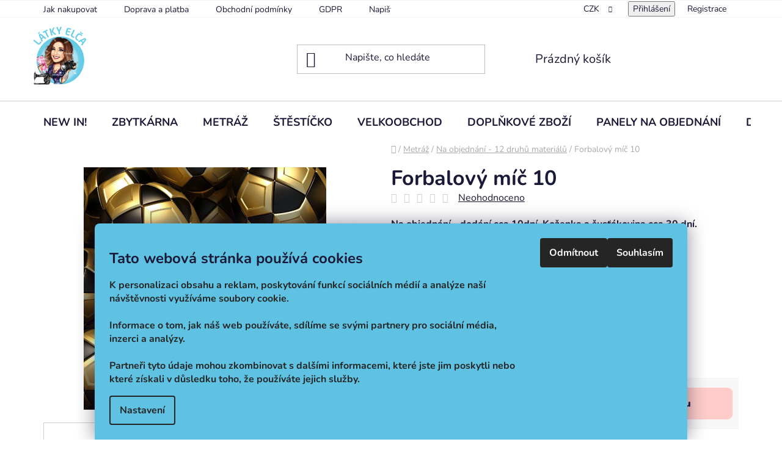

--- FILE ---
content_type: text/html; charset=utf-8
request_url: https://www.latkyelca.cz/forbalovy-mic-10/
body_size: 37805
content:
<!doctype html><html lang="cs" dir="ltr" class="header-background-light external-fonts-loaded"><head><meta charset="utf-8" /><meta name="viewport" content="width=device-width,initial-scale=1" /><title>Forbalový míč 10 - Látky Elča s.r.o.</title><link rel="preconnect" href="https://cdn.myshoptet.com" /><link rel="dns-prefetch" href="https://cdn.myshoptet.com" /><link rel="preload" href="https://cdn.myshoptet.com/prj/dist/master/cms/libs/jquery/jquery-1.11.3.min.js" as="script" /><link href="https://cdn.myshoptet.com/prj/dist/master/cms/templates/frontend_templates/shared/css/font-face/nunito.css" rel="stylesheet"><link href="https://cdn.myshoptet.com/prj/dist/master/shop/dist/font-shoptet-13.css.3c47e30adfa2e9e2683b.css" rel="stylesheet"><script>
dataLayer = [];
dataLayer.push({'shoptet' : {
    "pageId": 895,
    "pageType": "productDetail",
    "currency": "CZK",
    "currencyInfo": {
        "decimalSeparator": ",",
        "exchangeRate": 1,
        "priceDecimalPlaces": 0,
        "symbol": "K\u010d",
        "symbolLeft": 0,
        "thousandSeparator": " "
    },
    "language": "cs",
    "projectId": 521359,
    "product": {
        "id": 15271,
        "guid": "f202fb28-c5f4-11ee-8282-8acbaefb8f38",
        "hasVariants": true,
        "codes": [
            {
                "code": "15271\/KO"
            },
            {
                "code": "15271\/MU"
            },
            {
                "code": "15271\/PLE"
            },
            {
                "code": "15271\/TEP"
            },
            {
                "code": "15271\/US"
            },
            {
                "code": "15271\/SOF"
            },
            {
                "code": "15271\/PL"
            },
            {
                "code": "15271\/MIN"
            },
            {
                "code": "15271\/PL2"
            },
            {
                "code": "15271\/SAT"
            },
            {
                "code": "15271\/PLE2"
            },
            {
                "code": "15271\/KO2"
            }
        ],
        "name": "Forbalov\u00fd m\u00ed\u010d 10",
        "appendix": "",
        "weight": 1,
        "currentCategory": "Metr\u00e1\u017e | Na objedn\u00e1n\u00ed - 12 druh\u016f materi\u00e1l\u016f",
        "currentCategoryGuid": "f64d6f38-f0b2-11ec-8db5-0cc47a6b4bcc",
        "defaultCategory": "Metr\u00e1\u017e | Na objedn\u00e1n\u00ed - 12 druh\u016f materi\u00e1l\u016f",
        "defaultCategoryGuid": "f64d6f38-f0b2-11ec-8db5-0cc47a6b4bcc",
        "currency": "CZK",
        "priceWithVatMin": 249,
        "priceWithVatMax": 499
    },
    "stocks": [
        {
            "id": "ext",
            "title": "Sklad",
            "isDeliveryPoint": 0,
            "visibleOnEshop": 1
        }
    ],
    "cartInfo": {
        "id": null,
        "freeShipping": false,
        "freeShippingFrom": null,
        "leftToFreeGift": {
            "formattedPrice": "0 K\u010d",
            "priceLeft": 0
        },
        "freeGift": false,
        "leftToFreeShipping": {
            "priceLeft": null,
            "dependOnRegion": null,
            "formattedPrice": null
        },
        "discountCoupon": [],
        "getNoBillingShippingPrice": {
            "withoutVat": 0,
            "vat": 0,
            "withVat": 0
        },
        "cartItems": [],
        "taxMode": "ORDINARY"
    },
    "cart": [],
    "customer": {
        "priceRatio": 1,
        "priceListId": 1,
        "groupId": null,
        "registered": false,
        "mainAccount": false
    }
}});
dataLayer.push({'cookie_consent' : {
    "marketing": "denied",
    "analytics": "denied"
}});
document.addEventListener('DOMContentLoaded', function() {
    shoptet.consent.onAccept(function(agreements) {
        if (agreements.length == 0) {
            return;
        }
        dataLayer.push({
            'cookie_consent' : {
                'marketing' : (agreements.includes(shoptet.config.cookiesConsentOptPersonalisation)
                    ? 'granted' : 'denied'),
                'analytics': (agreements.includes(shoptet.config.cookiesConsentOptAnalytics)
                    ? 'granted' : 'denied')
            },
            'event': 'cookie_consent'
        });
    });
});
</script>

<!-- Google Tag Manager -->
<script>(function(w,d,s,l,i){w[l]=w[l]||[];w[l].push({'gtm.start':
new Date().getTime(),event:'gtm.js'});var f=d.getElementsByTagName(s)[0],
j=d.createElement(s),dl=l!='dataLayer'?'&l='+l:'';j.async=true;j.src=
'https://www.googletagmanager.com/gtm.js?id='+i+dl;f.parentNode.insertBefore(j,f);
})(window,document,'script','dataLayer','GTM-PXTQ2G42');</script>
<!-- End Google Tag Manager -->

<meta property="og:type" content="website"><meta property="og:site_name" content="latkyelca.cz"><meta property="og:url" content="https://www.latkyelca.cz/forbalovy-mic-10/"><meta property="og:title" content="Forbalový míč 10 - Látky Elča s.r.o."><meta name="author" content="Látky Elča s.r.o."><meta name="web_author" content="Shoptet.cz"><meta name="dcterms.rightsHolder" content="www.latkyelca.cz"><meta name="robots" content="index,follow"><meta property="og:image" content="https://cdn.myshoptet.com/usr/www.latkyelca.cz/user/shop/big/15271-1_pattern--10.jpg?65c53597"><meta property="og:description" content="Forbalový míč 10. Na objednání - dodání cca 10dní. Koženka a šusťákovina cca 30 dní."><meta name="description" content="Forbalový míč 10. Na objednání - dodání cca 10dní. Koženka a šusťákovina cca 30 dní."><meta property="product:price:amount" content="249"><meta property="product:price:currency" content="CZK"><style>:root {--color-primary: #000000;--color-primary-h: 0;--color-primary-s: 0%;--color-primary-l: 0%;--color-primary-hover: #ffccc9;--color-primary-hover-h: 3;--color-primary-hover-s: 100%;--color-primary-hover-l: 89%;--color-secondary: #ffccc9;--color-secondary-h: 3;--color-secondary-s: 100%;--color-secondary-l: 89%;--color-secondary-hover: #ffccc9;--color-secondary-hover-h: 3;--color-secondary-hover-s: 100%;--color-secondary-hover-l: 89%;--color-tertiary: #000000;--color-tertiary-h: 0;--color-tertiary-s: 0%;--color-tertiary-l: 0%;--color-tertiary-hover: #5FC2E2;--color-tertiary-hover-h: 195;--color-tertiary-hover-s: 69%;--color-tertiary-hover-l: 63%;--color-header-background: #ffffff;--template-font: "Nunito";--template-headings-font: "Nunito";--header-background-url: url("[data-uri]");--cookies-notice-background: #F8FAFB;--cookies-notice-color: #252525;--cookies-notice-button-hover: #27263f;--cookies-notice-link-hover: #3b3a5f;--templates-update-management-preview-mode-content: "Náhled aktualizací šablony je aktivní pro váš prohlížeč."}</style>
    
    <link href="https://cdn.myshoptet.com/prj/dist/master/shop/dist/main-13.less.96035efb4db1532b3cd7.css" rel="stylesheet" />
            <link href="https://cdn.myshoptet.com/prj/dist/master/shop/dist/mobile-header-v1-13.less.629f2f48911e67d0188c.css" rel="stylesheet" />
    
    <script>var shoptet = shoptet || {};</script>
    <script src="https://cdn.myshoptet.com/prj/dist/master/shop/dist/main-3g-header.js.05f199e7fd2450312de2.js"></script>
<!-- User include --><!-- api 428(82) html code header -->
<link rel="stylesheet" href="https://cdn.myshoptet.com/usr/api2.dklab.cz/user/documents/_doplnky/oblibene/521359/9/521359_9.css" type="text/css" /><style>
        :root {
            --dklab-favourites-flag-color: #E91B7D;
            --dklab-favourites-flag-text-color: #FFFFFF;
            --dklab-favourites-add-text-color: #000000;            
            --dklab-favourites-remove-text-color: #E91B7D;            
            --dklab-favourites-add-text-detail-color: #000000;            
            --dklab-favourites-remove-text-detail-color: #E91B7D;            
            --dklab-favourites-header-icon-color: #E91B7D;            
            --dklab-favourites-counter-color: #E91B7D;            
        } </style>
<!-- service 428(82) html code header -->
<style>
@font-face {
    font-family: 'oblibene';
    src:  url('https://cdn.myshoptet.com/usr/api2.dklab.cz/user/documents/_doplnky/oblibene/font/oblibene.eot?v1');
    src:  url('https://cdn.myshoptet.com/usr/api2.dklab.cz/user/documents/_doplnky/oblibene/font/oblibene.eot?v1#iefix') format('embedded-opentype'),
    url('https://cdn.myshoptet.com/usr/api2.dklab.cz/user/documents/_doplnky/oblibene/font/oblibene.ttf?v1') format('truetype'),
    url('https://cdn.myshoptet.com/usr/api2.dklab.cz/user/documents/_doplnky/oblibene/font/oblibene.woff?v1') format('woff'),
    url('https://cdn.myshoptet.com/usr/api2.dklab.cz/user/documents/_doplnky/oblibene/font/oblibene.svg?v1') format('svg');
    font-weight: normal;
    font-style: normal;
}
</style>
<script>
var dklabFavIndividual;
</script>
<!-- project html code header -->
<style>
/* Patička image*/
#footer{
background-image: url('/user/documents/upload/redesign/bannery/BlueFooter.png');

}
/*Carousel oblé rohy*/
#carousel > div > div > a > img{
border-radius: 8px;
}

#navigation .navigation-in ul li:hover>a>b{
border:none!important;
text-decoration:none!important;

}
/* horní navigace*/
.top-navigation-bar{
background-color: white;
}
/*Tlačítko oblé rohy*/

.products-block > div .p .p-bottom > div .p-tools .btn, .products-block > div .p .p-bottom > div .p-tools .btn.btn-cart{
border-radius:8px;
}
.btn.btn-conversion:hover, a.btn.btn-conversion:hover, .btn.btn-cart:hover, a.btn.btn-cart:hover{
color:white;
}
.quantity .increase, .quantity .decrease{
border-radius:8px;
}
.quantity{
border-radius:8px;}

.btn, a.btn {
border-radius:8px;}

#content > div.row.banners-content.body-banners > div > div > a > img{
border-radius:8px;
}

/*patička barvičky */
.footer-bottom {
    background-color: #66b1ca;
}


/* NADPISY HOMEPAGE */
.homepage-group-title{
margin-top:40px!important;
margin-bottom:20px!important;
}

/* výpis produktů HomePage */
.product-slider-holder{
padding: 20px 0px!important;
}


/* welcome text*/
.welcome-wrapper{
margin-top:10px!important;
padding-top: 10px!important;
}

/*větší logo */
@media (min-width: 480px){
#header .site-name a img {
    max-height: 100px;
}}

/* vycentrovaná h1*/
#content > div.welcome-wrapper.container-narrow > div > h1 {
text-align:center;
}
@media (min-width: 768px){
#content > div.welcome-wrapper.container-narrow > div > h1{
    margin-top: 0;
    text-align: center;
}}

/* štítky */
.flag{
padding: 8px 12px;
text-shadow:3px 1px 4px black;
font-weight: 700;
border-radius: 8px;
font-size:13px;
}

.flag.flag-tip{
background-color: #5FC2E2;
}
.flag.flag-new{
background-color: #5FC2E2;
}
.flag.flag-action{
background-color: #5FC2E2;
}

.flag.flag-discount{
background-color: #e9bbb8;
}


@media (min-width: 768px){
.p-image-wrapper .flags-extra .flag .price-standard, .p-image-wrapper .flags-extra .flag .price-save {
    font-size: 18px;
}}


/*košík víceméně */
.checkout-box .toggle-contacts::after{
    display: none;
}


/* cookie lišta */
@media (min-width: 768px) {
  .siteCookies--bottom {
      left: 50%;
      width: 970px;
      margin-left: -485px;
  }
  .siteCookies__form {
      display: flex;
      max-width: 970px;
      margin: 0 auto;
      background-color:#5FC2E2;
  }
}
.siteCookies--bottom.siteCookies--scrolled{
background-color:#5FC2E2;

}

.siteCookies__link{
background-color: #5FC2E2;
}



/*kategorie*/

#categories .expandable.expanded>.topic>a>span::before {

  content: url(/user/documents/upload/redesign/ikonky/cutting.png);
}

#cat-895> div>a::before , #cat-802 > div>a::before, #cat-787> div>a::before,#cat-940> div>a::before{

  content: url(/user/documents/upload/redesign/ikonky/cutting.png);
    margin-left: -10px;
    position: absolute;
    top: 10px;
    left: 10px;
} 
/* darkove poukazy */
#cat-892 > div>a::before{
    content: url(https://www.latkyelca.cz/user/documents/upload/redesign/ikonky/voucher22.png);
    margin-left: -10px;
    position: absolute;
    top: 10px;
    left: 10px;
} 
/* stesticko*/
#cat-1003 > div>a::before{
    content: url(https://www.latkyelca.cz/user/documents/upload/redesign/ikonky/stesticko.png);
    margin-left: -10px;
    position: absolute;
    top: 10px;
    left: 10px;
}


.box-bg-variant .categories a{
color: black;

} 

.box-bg-variant .categories a:hover{
background-color: #ffccc9;
border-radius:8px;


}
.categories a{
text-transform: uppercase;
}
.categories .topic>a{
padding-left:38px;
}

.categories li.expanded>ul.expanded>li>a{

    background-position: 60px center !important;
    background-repeat: no-repeat !important;
    background-size: 8% !important; 
    padding-left: 55px !important;
    line-height: 14px !important;
    text-transform: uppercase;
    
}
#categories .expandable > a > span::before, #categories .expandable>.topic>a>span::before{
content: "";
}


#categories .expandable.expanded > a > span::before{
content: "";
}
/* 3. rad
#cat-706 > ul > li > ul > li > ul > li::before{
    content: url(https://539359.myshoptet.com/user/documents/upload/jehla.png);
    position: absolute;
    top: 0px;
    left: 15px;
}*/
#cat-1021 > ul > li::before, #cat-706 > ul > li::before, #cat-955 > ul > li::before{
   content: url(https://539359.myshoptet.com/user/documents/upload/jehla.png);
    position: absolute;
    top: 10px;
    left: 15px;

}
/*
.categories > ul > li , .categories > .topic > a{
font-family: "Open Sans";
} */
.menu > ul > li > a, .menu-helper>span{
text-transform: Uppercase;
}

</style>
<!-- /User include --><link rel="shortcut icon" href="/favicon.ico" type="image/x-icon" /><link rel="canonical" href="https://www.latkyelca.cz/forbalovy-mic-10/" /><script>!function(){var t={9196:function(){!function(){var t=/\[object (Boolean|Number|String|Function|Array|Date|RegExp)\]/;function r(r){return null==r?String(r):(r=t.exec(Object.prototype.toString.call(Object(r))))?r[1].toLowerCase():"object"}function n(t,r){return Object.prototype.hasOwnProperty.call(Object(t),r)}function e(t){if(!t||"object"!=r(t)||t.nodeType||t==t.window)return!1;try{if(t.constructor&&!n(t,"constructor")&&!n(t.constructor.prototype,"isPrototypeOf"))return!1}catch(t){return!1}for(var e in t);return void 0===e||n(t,e)}function o(t,r,n){this.b=t,this.f=r||function(){},this.d=!1,this.a={},this.c=[],this.e=function(t){return{set:function(r,n){u(c(r,n),t.a)},get:function(r){return t.get(r)}}}(this),i(this,t,!n);var e=t.push,o=this;t.push=function(){var r=[].slice.call(arguments,0),n=e.apply(t,r);return i(o,r),n}}function i(t,n,o){for(t.c.push.apply(t.c,n);!1===t.d&&0<t.c.length;){if("array"==r(n=t.c.shift()))t:{var i=n,a=t.a;if("string"==r(i[0])){for(var f=i[0].split("."),s=f.pop(),p=(i=i.slice(1),0);p<f.length;p++){if(void 0===a[f[p]])break t;a=a[f[p]]}try{a[s].apply(a,i)}catch(t){}}}else if("function"==typeof n)try{n.call(t.e)}catch(t){}else{if(!e(n))continue;for(var l in n)u(c(l,n[l]),t.a)}o||(t.d=!0,t.f(t.a,n),t.d=!1)}}function c(t,r){for(var n={},e=n,o=t.split("."),i=0;i<o.length-1;i++)e=e[o[i]]={};return e[o[o.length-1]]=r,n}function u(t,o){for(var i in t)if(n(t,i)){var c=t[i];"array"==r(c)?("array"==r(o[i])||(o[i]=[]),u(c,o[i])):e(c)?(e(o[i])||(o[i]={}),u(c,o[i])):o[i]=c}}window.DataLayerHelper=o,o.prototype.get=function(t){var r=this.a;t=t.split(".");for(var n=0;n<t.length;n++){if(void 0===r[t[n]])return;r=r[t[n]]}return r},o.prototype.flatten=function(){this.b.splice(0,this.b.length),this.b[0]={},u(this.a,this.b[0])}}()}},r={};function n(e){var o=r[e];if(void 0!==o)return o.exports;var i=r[e]={exports:{}};return t[e](i,i.exports,n),i.exports}n.n=function(t){var r=t&&t.__esModule?function(){return t.default}:function(){return t};return n.d(r,{a:r}),r},n.d=function(t,r){for(var e in r)n.o(r,e)&&!n.o(t,e)&&Object.defineProperty(t,e,{enumerable:!0,get:r[e]})},n.o=function(t,r){return Object.prototype.hasOwnProperty.call(t,r)},function(){"use strict";n(9196)}()}();</script>    <!-- Global site tag (gtag.js) - Google Analytics -->
    <script async src="https://www.googletagmanager.com/gtag/js?id=G-27N1KVXZRJ"></script>
    <script>
        
        window.dataLayer = window.dataLayer || [];
        function gtag(){dataLayer.push(arguments);}
        

                    console.debug('default consent data');

            gtag('consent', 'default', {"ad_storage":"denied","analytics_storage":"denied","ad_user_data":"denied","ad_personalization":"denied","wait_for_update":500});
            dataLayer.push({
                'event': 'default_consent'
            });
        
        gtag('js', new Date());

        
                gtag('config', 'G-27N1KVXZRJ', {"groups":"GA4","send_page_view":false,"content_group":"productDetail","currency":"CZK","page_language":"cs"});
        
                gtag('config', 'AW-7679869946287453', {"allow_enhanced_conversions":true});
        
        
        
        
        
                    gtag('event', 'page_view', {"send_to":"GA4","page_language":"cs","content_group":"productDetail","currency":"CZK"});
        
                gtag('set', 'currency', 'CZK');

        gtag('event', 'view_item', {
            "send_to": "UA",
            "items": [
                {
                    "id": "15271\/KO2",
                    "name": "Forbalov\u00fd m\u00ed\u010d 10",
                    "category": "Metr\u00e1\u017e \/ Na objedn\u00e1n\u00ed - 12 druh\u016f materi\u00e1l\u016f",
                                                            "variant": "Druh materi\u00e1lu: Ko\u010d\u00e1rkovina",
                                        "price": 206
                }
            ]
        });
        
        
        
        
        
                    gtag('event', 'view_item', {"send_to":"GA4","page_language":"cs","content_group":"productDetail","value":206,"currency":"CZK","items":[{"item_id":"15271\/KO2","item_name":"Forbalov\u00fd m\u00ed\u010d 10","item_category":"Metr\u00e1\u017e","item_category2":"Na objedn\u00e1n\u00ed - 12 druh\u016f materi\u00e1l\u016f","item_variant":"15271\/KO2~Druh materi\u00e1lu: Ko\u010d\u00e1rkovina","price":206,"quantity":1,"index":0}]});
        
        
        
        
        
        
        
        document.addEventListener('DOMContentLoaded', function() {
            if (typeof shoptet.tracking !== 'undefined') {
                for (var id in shoptet.tracking.bannersList) {
                    gtag('event', 'view_promotion', {
                        "send_to": "UA",
                        "promotions": [
                            {
                                "id": shoptet.tracking.bannersList[id].id,
                                "name": shoptet.tracking.bannersList[id].name,
                                "position": shoptet.tracking.bannersList[id].position
                            }
                        ]
                    });
                }
            }

            shoptet.consent.onAccept(function(agreements) {
                if (agreements.length !== 0) {
                    console.debug('gtag consent accept');
                    var gtagConsentPayload =  {
                        'ad_storage': agreements.includes(shoptet.config.cookiesConsentOptPersonalisation)
                            ? 'granted' : 'denied',
                        'analytics_storage': agreements.includes(shoptet.config.cookiesConsentOptAnalytics)
                            ? 'granted' : 'denied',
                                                                                                'ad_user_data': agreements.includes(shoptet.config.cookiesConsentOptPersonalisation)
                            ? 'granted' : 'denied',
                        'ad_personalization': agreements.includes(shoptet.config.cookiesConsentOptPersonalisation)
                            ? 'granted' : 'denied',
                        };
                    console.debug('update consent data', gtagConsentPayload);
                    gtag('consent', 'update', gtagConsentPayload);
                    dataLayer.push(
                        { 'event': 'update_consent' }
                    );
                }
            });
        });
    </script>
<!-- Start Srovname.cz Pixel -->
<script type="text/plain" data-cookiecategory="analytics">
    !(function (e, n, t, a, s, o, r) {
        e[a] ||
        (((s = e[a] = function () {
            s.process ? s.process.apply(s, arguments) : s.queue.push(arguments);
        }).queue = []),
            ((o = n.createElement(t)).async = 1),
            (o.src = "https://tracking.srovname.cz/srovnamepixel.js"),
            (o.dataset.srv9 = "1"),
            (r = n.getElementsByTagName(t)[0]).parentNode.insertBefore(o, r));
    })(window, document, "script", "srovname");
    srovname("init", "88.86.109.145");
</script>
<!-- End Srovname.cz Pixel -->
</head><body class="desktop id-895 in-na-objednani-12-druhu-materialu template-13 type-product type-detail one-column-body columns-4 smart-labels-active ums_forms_redesign--off ums_a11y_category_page--on ums_discussion_rating_forms--off ums_flags_display_unification--on ums_a11y_login--on mobile-header-version-1"><noscript>
    <style>
        #header {
            padding-top: 0;
            position: relative !important;
            top: 0;
        }
        .header-navigation {
            position: relative !important;
        }
        .overall-wrapper {
            margin: 0 !important;
        }
        body:not(.ready) {
            visibility: visible !important;
        }
    </style>
    <div class="no-javascript">
        <div class="no-javascript__title">Musíte změnit nastavení vašeho prohlížeče</div>
        <div class="no-javascript__text">Podívejte se na: <a href="https://www.google.com/support/bin/answer.py?answer=23852">Jak povolit JavaScript ve vašem prohlížeči</a>.</div>
        <div class="no-javascript__text">Pokud používáte software na blokování reklam, může být nutné povolit JavaScript z této stránky.</div>
        <div class="no-javascript__text">Děkujeme.</div>
    </div>
</noscript>

        <div id="fb-root"></div>
        <script>
            window.fbAsyncInit = function() {
                FB.init({
//                    appId            : 'your-app-id',
                    autoLogAppEvents : true,
                    xfbml            : true,
                    version          : 'v19.0'
                });
            };
        </script>
        <script async defer crossorigin="anonymous" src="https://connect.facebook.net/cs_CZ/sdk.js"></script>
<!-- Google Tag Manager (noscript) -->
<noscript><iframe src="https://www.googletagmanager.com/ns.html?id=GTM-PXTQ2G42"
height="0" width="0" style="display:none;visibility:hidden"></iframe></noscript>
<!-- End Google Tag Manager (noscript) -->

    <div class="siteCookies siteCookies--bottom siteCookies--light js-siteCookies" role="dialog" data-testid="cookiesPopup" data-nosnippet>
        <div class="siteCookies__form">
            <div class="siteCookies__content">
                <div class="siteCookies__text">
                    <h2 id="CybotCookiebotDialogBodyContentTitle" lang="cs">Tato webová stránka používá cookies</h2>
<div id="CybotCookiebotDialogBodyContentText" lang="cs"><strong>K personalizaci obsahu a reklam, poskytování funkcí sociálních médií a analýze naší návštěvnosti využíváme soubory cookie.<br /><br /> Informace o tom, jak náš web používáte, sdílíme se svými partnery pro sociální média, inzerci a analýzy. <br /><br />Partneři tyto údaje mohou zkombinovat s dalšími informacemi, které jste jim poskytli nebo které získali v důsledku toho, že používáte jejich služby.</strong></div>
                </div>
                <p class="siteCookies__links">
                    <button class="siteCookies__link js-cookies-settings" aria-label="Nastavení cookies" data-testid="cookiesSettings">Nastavení</button>
                </p>
            </div>
            <div class="siteCookies__buttonWrap">
                                    <button class="siteCookies__button js-cookiesConsentSubmit" value="reject" aria-label="Odmítnout cookies" data-testid="buttonCookiesReject">Odmítnout</button>
                                <button class="siteCookies__button js-cookiesConsentSubmit" value="all" aria-label="Přijmout cookies" data-testid="buttonCookiesAccept">Souhlasím</button>
            </div>
        </div>
        <script>
            document.addEventListener("DOMContentLoaded", () => {
                const siteCookies = document.querySelector('.js-siteCookies');
                document.addEventListener("scroll", shoptet.common.throttle(() => {
                    const st = document.documentElement.scrollTop;
                    if (st > 1) {
                        siteCookies.classList.add('siteCookies--scrolled');
                    } else {
                        siteCookies.classList.remove('siteCookies--scrolled');
                    }
                }, 100));
            });
        </script>
    </div>
<a href="#content" class="skip-link sr-only">Přejít na obsah</a><div class="overall-wrapper"><div class="user-action"><div class="container">
    <div class="user-action-in">
                    <div id="login" class="user-action-login popup-widget login-widget" role="dialog" aria-labelledby="loginHeading">
        <div class="popup-widget-inner">
                            <h2 id="loginHeading">Přihlášení k vašemu účtu</h2><div id="customerLogin"><form action="/action/Customer/Login/" method="post" id="formLoginIncluded" class="csrf-enabled formLogin" data-testid="formLogin"><input type="hidden" name="referer" value="" /><div class="form-group"><div class="input-wrapper email js-validated-element-wrapper no-label"><input type="email" name="email" class="form-control" autofocus placeholder="E-mailová adresa (např. jan@novak.cz)" data-testid="inputEmail" autocomplete="email" required /></div></div><div class="form-group"><div class="input-wrapper password js-validated-element-wrapper no-label"><input type="password" name="password" class="form-control" placeholder="Heslo" data-testid="inputPassword" autocomplete="current-password" required /><span class="no-display">Nemůžete vyplnit toto pole</span><input type="text" name="surname" value="" class="no-display" /></div></div><div class="form-group"><div class="login-wrapper"><button type="submit" class="btn btn-secondary btn-text btn-login" data-testid="buttonSubmit">Přihlásit se</button><div class="password-helper"><a href="/registrace/" data-testid="signup" rel="nofollow">Nová registrace</a><a href="/klient/zapomenute-heslo/" rel="nofollow">Zapomenuté heslo</a></div></div></div></form>
</div>                    </div>
    </div>

                <div id="cart-widget" class="user-action-cart popup-widget cart-widget loader-wrapper" data-testid="popupCartWidget" role="dialog" aria-hidden="true">
            <div class="popup-widget-inner cart-widget-inner place-cart-here">
                <div class="loader-overlay">
                    <div class="loader"></div>
                </div>
            </div>
        </div>
    </div>
</div>
</div><div class="top-navigation-bar" data-testid="topNavigationBar">

    <div class="container">

                            <div class="top-navigation-menu">
                <ul class="top-navigation-bar-menu">
                                            <li class="top-navigation-menu-item-27">
                            <a href="/jak-nakupovat/" title="Jak nakupovat">Jak nakupovat</a>
                        </li>
                                            <li class="top-navigation-menu-item-1144">
                            <a href="/doprava-a-platba/" title="Doprava a platba">Doprava a platba</a>
                        </li>
                                            <li class="top-navigation-menu-item-39">
                            <a href="/obchodni-podminky/" title="Obchodní podmínky">Obchodní podmínky</a>
                        </li>
                                            <li class="top-navigation-menu-item-691">
                            <a href="/gdpr/" title="GDPR">GDPR</a>
                        </li>
                                            <li class="top-navigation-menu-item--6">
                            <a href="/napiste-nam/" title="Napište nám">Napište nám</a>
                        </li>
                                    </ul>
                <div class="top-navigation-menu-trigger">Více</div>
                <ul class="top-navigation-bar-menu-helper"></ul>
            </div>
        
        <div class="top-navigation-tools">
                <div class="dropdown">
        <span>Ceny v:</span>
        <button id="topNavigationDropdown" type="button" data-toggle="dropdown" aria-haspopup="true" aria-expanded="false">
            CZK
            <span class="caret"></span>
        </button>
        <ul class="dropdown-menu" aria-labelledby="topNavigationDropdown"><li><a href="/action/Currency/changeCurrency/?currencyCode=CZK" rel="nofollow">CZK</a></li><li><a href="/action/Currency/changeCurrency/?currencyCode=EUR" rel="nofollow">EUR</a></li></ul>
    </div>
            <button class="top-nav-button top-nav-button-login toggle-window" type="button" data-target="login" aria-haspopup="dialog" aria-controls="login" aria-expanded="false" data-testid="signin"><span>Přihlášení</span></button>
    <a href="/registrace/" class="top-nav-button top-nav-button-register" data-testid="headerSignup">Registrace</a>
        </div>

    </div>

</div>
<header id="header">
        <div class="header-top">
            <div class="container navigation-wrapper header-top-wrapper">
                <div class="site-name"><a href="/" data-testid="linkWebsiteLogo"><img src="https://cdn.myshoptet.com/usr/www.latkyelca.cz/user/logos/logo_latky-elca-barevna.png" alt="Látky Elča s.r.o." fetchpriority="low" /></a></div>                <div class="search" itemscope itemtype="https://schema.org/WebSite">
                    <meta itemprop="headline" content="Na objednání - 12 druhů materiálů"/><meta itemprop="url" content="https://www.latkyelca.cz"/><meta itemprop="text" content="Forbalový míč 10. Na objednání - dodání cca 10dní. Koženka a šusťákovina cca 30 dní."/>                    <form action="/action/ProductSearch/prepareString/" method="post"
    id="formSearchForm" class="search-form compact-form js-search-main"
    itemprop="potentialAction" itemscope itemtype="https://schema.org/SearchAction" data-testid="searchForm">
    <fieldset>
        <meta itemprop="target"
            content="https://www.latkyelca.cz/vyhledavani/?string={string}"/>
        <input type="hidden" name="language" value="cs"/>
        
            
    <span class="search-input-icon" aria-hidden="true"></span>

<input
    type="search"
    name="string"
        class="query-input form-control search-input js-search-input"
    placeholder="Napište, co hledáte"
    autocomplete="off"
    required
    itemprop="query-input"
    aria-label="Vyhledávání"
    data-testid="searchInput"
>
            <button type="submit" class="btn btn-default search-button" data-testid="searchBtn">Hledat</button>
        
    </fieldset>
</form>
                </div>
                <div class="navigation-buttons">
                    <a href="#" class="toggle-window" data-target="search" data-testid="linkSearchIcon"><span class="sr-only">Hledat</span></a>
                        
    <a href="/kosik/" class="btn btn-icon toggle-window cart-count" data-target="cart" data-hover="true" data-redirect="true" data-testid="headerCart" rel="nofollow" aria-haspopup="dialog" aria-expanded="false" aria-controls="cart-widget">
        
                <span class="sr-only">Nákupní košík</span>
        
            <span class="cart-price visible-lg-inline-block" data-testid="headerCartPrice">
                                    Prázdný košík                            </span>
        
    
            </a>
                    <a href="#" class="toggle-window" data-target="navigation" data-testid="hamburgerMenu"></a>
                </div>
            </div>
        </div>
        <div class="header-bottom">
            <div class="container navigation-wrapper header-bottom-wrapper js-navigation-container">
                <nav id="navigation" aria-label="Hlavní menu" data-collapsible="true"><div class="navigation-in menu"><ul class="menu-level-1" role="menubar" data-testid="headerMenuItems"><li class="menu-item-940" role="none"><a href="/new-in/" data-testid="headerMenuItem" role="menuitem" aria-expanded="false"><b>NEW IN!</b></a></li>
<li class="menu-item-955 ext" role="none"><a href="/zbytkarna/" data-testid="headerMenuItem" role="menuitem" aria-haspopup="true" aria-expanded="false"><b>Zbytkárna</b><span class="submenu-arrow"></span></a><ul class="menu-level-2" aria-label="Zbytkárna" tabindex="-1" role="menu"><li class="menu-item-787" role="none"><a href="/slevy/" class="menu-image" data-testid="headerMenuItem" tabindex="-1" aria-hidden="true"><img src="data:image/svg+xml,%3Csvg%20width%3D%22140%22%20height%3D%22100%22%20xmlns%3D%22http%3A%2F%2Fwww.w3.org%2F2000%2Fsvg%22%3E%3C%2Fsvg%3E" alt="" aria-hidden="true" width="140" height="100"  data-src="https://cdn.myshoptet.com/prj/dist/master/cms/templates/frontend_templates/00/img/folder.svg" fetchpriority="low" /></a><div><a href="/slevy/" data-testid="headerMenuItem" role="menuitem"><span>VÝPRODEJ</span></a>
                        </div></li><li class="menu-item-958" role="none"><a href="/balicky/" class="menu-image" data-testid="headerMenuItem" tabindex="-1" aria-hidden="true"><img src="data:image/svg+xml,%3Csvg%20width%3D%22140%22%20height%3D%22100%22%20xmlns%3D%22http%3A%2F%2Fwww.w3.org%2F2000%2Fsvg%22%3E%3C%2Fsvg%3E" alt="" aria-hidden="true" width="140" height="100"  data-src="https://cdn.myshoptet.com/usr/www.latkyelca.cz/user/categories/thumb/9574_balicek-kocarkoviny-b14.jpg" fetchpriority="low" /></a><div><a href="/balicky/" data-testid="headerMenuItem" role="menuitem"><span>Balíčky</span></a>
                        </div></li><li class="menu-item-1009" role="none"><a href="/zbytky-latek/" class="menu-image" data-testid="headerMenuItem" tabindex="-1" aria-hidden="true"><img src="data:image/svg+xml,%3Csvg%20width%3D%22140%22%20height%3D%22100%22%20xmlns%3D%22http%3A%2F%2Fwww.w3.org%2F2000%2Fsvg%22%3E%3C%2Fsvg%3E" alt="" aria-hidden="true" width="140" height="100"  data-src="https://cdn.myshoptet.com/usr/www.latkyelca.cz/user/categories/thumb/10483_panel-kocarkovina-mama-a-dcera-blond--puntik-.jpg" fetchpriority="low" /></a><div><a href="/zbytky-latek/" data-testid="headerMenuItem" role="menuitem"><span>Zbytky látek :)</span></a>
                        </div></li></ul></li>
<li class="menu-item-706 ext" role="none"><a href="/metraz/" data-testid="headerMenuItem" role="menuitem" aria-haspopup="true" aria-expanded="false"><b>Metráž</b><span class="submenu-arrow"></span></a><ul class="menu-level-2" aria-label="Metráž" tabindex="-1" role="menu"><li class="menu-item-895 active" role="none"><a href="/na-objednani-12-druhu-materialu/" class="menu-image" data-testid="headerMenuItem" tabindex="-1" aria-hidden="true"><img src="data:image/svg+xml,%3Csvg%20width%3D%22140%22%20height%3D%22100%22%20xmlns%3D%22http%3A%2F%2Fwww.w3.org%2F2000%2Fsvg%22%3E%3C%2Fsvg%3E" alt="" aria-hidden="true" width="140" height="100"  data-src="https://cdn.myshoptet.com/prj/dist/master/cms/templates/frontend_templates/00/img/folder.svg" fetchpriority="low" /></a><div><a href="/na-objednani-12-druhu-materialu/" data-testid="headerMenuItem" role="menuitem"><span>Na objednání - 12 druhů materiálů</span></a>
                        </div></li><li class="menu-item-715 has-third-level" role="none"><a href="/kocarkovina-slunecnikovina/" class="menu-image" data-testid="headerMenuItem" tabindex="-1" aria-hidden="true"><img src="data:image/svg+xml,%3Csvg%20width%3D%22140%22%20height%3D%22100%22%20xmlns%3D%22http%3A%2F%2Fwww.w3.org%2F2000%2Fsvg%22%3E%3C%2Fsvg%3E" alt="" aria-hidden="true" width="140" height="100"  data-src="https://cdn.myshoptet.com/usr/www.latkyelca.cz/user/categories/thumb/houses_0006_7.jpg" fetchpriority="low" /></a><div><a href="/kocarkovina-slunecnikovina/" data-testid="headerMenuItem" role="menuitem"><span>Kočárkovina Oxford - slunečníkovina</span></a>
                                                    <ul class="menu-level-3" role="menu">
                                                                    <li class="menu-item-718" role="none">
                                        <a href="/jednobarevna-2/" data-testid="headerMenuItem" role="menuitem">
                                            Jednobarevná</a>,                                    </li>
                                                                    <li class="menu-item-976" role="none">
                                        <a href="/vzornik-jednobarevne-kocarkoviny/" data-testid="headerMenuItem" role="menuitem">
                                            Vzorník jednobarevné kočárkoviny</a>,                                    </li>
                                                                    <li class="menu-item-733" role="none">
                                        <a href="/vzorovana/" data-testid="headerMenuItem" role="menuitem">
                                            🩷🧡💛Vzorová🖤🩶🤍</a>                                    </li>
                                                            </ul>
                        </div></li><li class="menu-item-754 has-third-level" role="none"><a href="/panely/" class="menu-image" data-testid="headerMenuItem" tabindex="-1" aria-hidden="true"><img src="data:image/svg+xml,%3Csvg%20width%3D%22140%22%20height%3D%22100%22%20xmlns%3D%22http%3A%2F%2Fwww.w3.org%2F2000%2Fsvg%22%3E%3C%2Fsvg%3E" alt="" aria-hidden="true" width="140" height="100"  data-src="https://cdn.myshoptet.com/usr/www.latkyelca.cz/user/categories/thumb/img_0654.jpeg" fetchpriority="low" /></a><div><a href="/panely/" data-testid="headerMenuItem" role="menuitem"><span>Panely</span></a>
                                                    <ul class="menu-level-3" role="menu">
                                                                    <li class="menu-item-757" role="none">
                                        <a href="/kvety--listi/" data-testid="headerMenuItem" role="menuitem">
                                            Květy, listí</a>,                                    </li>
                                                                    <li class="menu-item-1202" role="none">
                                        <a href="/abeceda/" data-testid="headerMenuItem" role="menuitem">
                                            Abeceda</a>,                                    </li>
                                                                    <li class="menu-item-760" role="none">
                                        <a href="/detske-2/" data-testid="headerMenuItem" role="menuitem">
                                            Dětské</a>,                                    </li>
                                                                    <li class="menu-item-1199" role="none">
                                        <a href="/sada-panelova-na-batoh/" data-testid="headerMenuItem" role="menuitem">
                                            Sada panelová na batoh</a>,                                    </li>
                                                                    <li class="menu-item-769" role="none">
                                        <a href="/ostatni-2/" data-testid="headerMenuItem" role="menuitem">
                                            Ostatní</a>,                                    </li>
                                                                    <li class="menu-item-799" role="none">
                                        <a href="/lide/" data-testid="headerMenuItem" role="menuitem">
                                            Lidé</a>,                                    </li>
                                                                    <li class="menu-item-1030" role="none">
                                        <a href="/zvirata--vzor-zvireci/" data-testid="headerMenuItem" role="menuitem">
                                            Zvířata, vzor zvířecí</a>,                                    </li>
                                                                    <li class="menu-item-1207" role="none">
                                        <a href="/psi-rasy/" data-testid="headerMenuItem" role="menuitem">
                                            Psí rasy</a>,                                    </li>
                                                                    <li class="menu-item-1210" role="none">
                                        <a href="/kocky/" data-testid="headerMenuItem" role="menuitem">
                                            Kočky</a>,                                    </li>
                                                                    <li class="menu-item-1220" role="none">
                                        <a href="/domky--mesta/" data-testid="headerMenuItem" role="menuitem">
                                            Domky, města</a>,                                    </li>
                                                                    <li class="menu-item-1223" role="none">
                                        <a href="/obdelnikove/" data-testid="headerMenuItem" role="menuitem">
                                            Obdelníkové</a>,                                    </li>
                                                                    <li class="menu-item-1226" role="none">
                                        <a href="/zverokruh/" data-testid="headerMenuItem" role="menuitem">
                                            Zvěrokruh</a>,                                    </li>
                                                                    <li class="menu-item-1229" role="none">
                                        <a href="/mandale/" data-testid="headerMenuItem" role="menuitem">
                                            Mandale</a>,                                    </li>
                                                                    <li class="menu-item-1232" role="none">
                                        <a href="/povolani/" data-testid="headerMenuItem" role="menuitem">
                                            Povolání</a>,                                    </li>
                                                                    <li class="menu-item-1235" role="none">
                                        <a href="/zimni--vanocni/" data-testid="headerMenuItem" role="menuitem">
                                            Zimní, Vánoční</a>,                                    </li>
                                                                    <li class="menu-item-1243" role="none">
                                        <a href="/valentyn/" data-testid="headerMenuItem" role="menuitem">
                                            Valentýn</a>,                                    </li>
                                                                    <li class="menu-item-1246" role="none">
                                        <a href="/velikonocni/" data-testid="headerMenuItem" role="menuitem">
                                            Velikonoční</a>                                    </li>
                                                            </ul>
                        </div></li><li class="menu-item-916" role="none"><a href="/vafle--vaflovina-uterkovina/" class="menu-image" data-testid="headerMenuItem" tabindex="-1" aria-hidden="true"><img src="data:image/svg+xml,%3Csvg%20width%3D%22140%22%20height%3D%22100%22%20xmlns%3D%22http%3A%2F%2Fwww.w3.org%2F2000%2Fsvg%22%3E%3C%2Fsvg%3E" alt="" aria-hidden="true" width="140" height="100"  data-src="https://cdn.myshoptet.com/usr/www.latkyelca.cz/user/categories/thumb/11494-1_cas-na-kavu.jpg" fetchpriority="low" /></a><div><a href="/vafle--vaflovina-uterkovina/" data-testid="headerMenuItem" role="menuitem"><span>Vafle, Vaflovina - utěrkovina</span></a>
                        </div></li><li class="menu-item-721 has-third-level" role="none"><a href="/kozenka/" class="menu-image" data-testid="headerMenuItem" tabindex="-1" aria-hidden="true"><img src="data:image/svg+xml,%3Csvg%20width%3D%22140%22%20height%3D%22100%22%20xmlns%3D%22http%3A%2F%2Fwww.w3.org%2F2000%2Fsvg%22%3E%3C%2Fsvg%3E" alt="" aria-hidden="true" width="140" height="100"  data-src="https://cdn.myshoptet.com/usr/www.latkyelca.cz/user/categories/thumb/10624_gold-diamond-tufted-0004-x.jpg" fetchpriority="low" /></a><div><a href="/kozenka/" data-testid="headerMenuItem" role="menuitem"><span>Koženka</span></a>
                                                    <ul class="menu-level-3" role="menu">
                                                                    <li class="menu-item-724" role="none">
                                        <a href="/luxor/" data-testid="headerMenuItem" role="menuitem">
                                            Luxor</a>,                                    </li>
                                                                    <li class="menu-item-772" role="none">
                                        <a href="/golem/" data-testid="headerMenuItem" role="menuitem">
                                            Golem</a>,                                    </li>
                                                                    <li class="menu-item-775" role="none">
                                        <a href="/kaiman/" data-testid="headerMenuItem" role="menuitem">
                                            Kaiman</a>,                                    </li>
                                                                    <li class="menu-item-778" role="none">
                                        <a href="/kansas/" data-testid="headerMenuItem" role="menuitem">
                                            Kansas</a>,                                    </li>
                                                                    <li class="menu-item-838" role="none">
                                        <a href="/vzorova-kozenka/" data-testid="headerMenuItem" role="menuitem">
                                            Vzorová koženka</a>,                                    </li>
                                                                    <li class="menu-item-979" role="none">
                                        <a href="/elite/" data-testid="headerMenuItem" role="menuitem">
                                            Elite</a>                                    </li>
                                                            </ul>
                        </div></li><li class="menu-item-709 has-third-level" role="none"><a href="/bavlnene-platno/" class="menu-image" data-testid="headerMenuItem" tabindex="-1" aria-hidden="true"><img src="data:image/svg+xml,%3Csvg%20width%3D%22140%22%20height%3D%22100%22%20xmlns%3D%22http%3A%2F%2Fwww.w3.org%2F2000%2Fsvg%22%3E%3C%2Fsvg%3E" alt="" aria-hidden="true" width="140" height="100"  data-src="https://cdn.myshoptet.com/usr/www.latkyelca.cz/user/categories/thumb/7078_bavlnene-platno-bile-puntiky-na-cervene-11mm.jpg" fetchpriority="low" /></a><div><a href="/bavlnene-platno/" data-testid="headerMenuItem" role="menuitem"><span>Bavlněné plátno</span></a>
                                                    <ul class="menu-level-3" role="menu">
                                                                    <li class="menu-item-712" role="none">
                                        <a href="/jednobarevna/" data-testid="headerMenuItem" role="menuitem">
                                            Jednobarevná</a>,                                    </li>
                                                                    <li class="menu-item-823" role="none">
                                        <a href="/vzorovana-2/" data-testid="headerMenuItem" role="menuitem">
                                            Vzorovaná</a>,                                    </li>
                                                                    <li class="menu-item-943" role="none">
                                        <a href="/vanocni/" data-testid="headerMenuItem" role="menuitem">
                                            Vánoční</a>,                                    </li>
                                                                    <li class="menu-item-1195" role="none">
                                        <a href="/panely-bavlna/" data-testid="headerMenuItem" role="menuitem">
                                            Panely bavlna</a>                                    </li>
                                                            </ul>
                        </div></li><li class="menu-item-1217" role="none"><a href="/podsivka/" class="menu-image" data-testid="headerMenuItem" tabindex="-1" aria-hidden="true"><img src="data:image/svg+xml,%3Csvg%20width%3D%22140%22%20height%3D%22100%22%20xmlns%3D%22http%3A%2F%2Fwww.w3.org%2F2000%2Fsvg%22%3E%3C%2Fsvg%3E" alt="" aria-hidden="true" width="140" height="100"  data-src="https://cdn.myshoptet.com/usr/www.latkyelca.cz/user/categories/thumb/img_20211217_161542.jpg" fetchpriority="low" /></a><div><a href="/podsivka/" data-testid="headerMenuItem" role="menuitem"><span>Podšívka</span></a>
                        </div></li><li class="menu-item-808 has-third-level" role="none"><a href="/softshell/" class="menu-image" data-testid="headerMenuItem" tabindex="-1" aria-hidden="true"><img src="data:image/svg+xml,%3Csvg%20width%3D%22140%22%20height%3D%22100%22%20xmlns%3D%22http%3A%2F%2Fwww.w3.org%2F2000%2Fsvg%22%3E%3C%2Fsvg%3E" alt="" aria-hidden="true" width="140" height="100"  data-src="https://cdn.myshoptet.com/usr/www.latkyelca.cz/user/categories/thumb/9394-1_rule-softshell-kocicky-622d00cf06f06.jpg" fetchpriority="low" /></a><div><a href="/softshell/" data-testid="headerMenuItem" role="menuitem"><span>Softshell</span></a>
                                                    <ul class="menu-level-3" role="menu">
                                                                    <li class="menu-item-811" role="none">
                                        <a href="/softshell-letni/" data-testid="headerMenuItem" role="menuitem">
                                            Softshell letní</a>,                                    </li>
                                                                    <li class="menu-item-814" role="none">
                                        <a href="/softshell-zimni/" data-testid="headerMenuItem" role="menuitem">
                                            Softshell zimní</a>                                    </li>
                                                            </ul>
                        </div></li><li class="menu-item-781 has-third-level" role="none"><a href="/teplakovina/" class="menu-image" data-testid="headerMenuItem" tabindex="-1" aria-hidden="true"><img src="data:image/svg+xml,%3Csvg%20width%3D%22140%22%20height%3D%22100%22%20xmlns%3D%22http%3A%2F%2Fwww.w3.org%2F2000%2Fsvg%22%3E%3C%2Fsvg%3E" alt="" aria-hidden="true" width="140" height="100"  data-src="https://cdn.myshoptet.com/usr/www.latkyelca.cz/user/categories/thumb/436_teplakovina-nepocesana--khaki-zelena.jpg" fetchpriority="low" /></a><div><a href="/teplakovina/" data-testid="headerMenuItem" role="menuitem"><span>Teplákovina</span></a>
                                                    <ul class="menu-level-3" role="menu">
                                                                    <li class="menu-item-784" role="none">
                                        <a href="/jednobarevna-3/" data-testid="headerMenuItem" role="menuitem">
                                            Jednobarevná</a>,                                    </li>
                                                                    <li class="menu-item-964" role="none">
                                        <a href="/vzorova/" data-testid="headerMenuItem" role="menuitem">
                                            Vzorová</a>                                    </li>
                                                            </ul>
                        </div></li><li class="menu-item-907" role="none"><a href="/panel-teplakovina--uplet/" class="menu-image" data-testid="headerMenuItem" tabindex="-1" aria-hidden="true"><img src="data:image/svg+xml,%3Csvg%20width%3D%22140%22%20height%3D%22100%22%20xmlns%3D%22http%3A%2F%2Fwww.w3.org%2F2000%2Fsvg%22%3E%3C%2Fsvg%3E" alt="" aria-hidden="true" width="140" height="100"  data-src="https://cdn.myshoptet.com/usr/www.latkyelca.cz/user/categories/thumb/6844_panel-teplakovina-divka--puntiky.jpg" fetchpriority="low" /></a><div><a href="/panel-teplakovina--uplet/" data-testid="headerMenuItem" role="menuitem"><span>Panel teplákovina, úplet</span></a>
                        </div></li><li class="menu-item-790 has-third-level" role="none"><a href="/uplet/" class="menu-image" data-testid="headerMenuItem" tabindex="-1" aria-hidden="true"><img src="data:image/svg+xml,%3Csvg%20width%3D%22140%22%20height%3D%22100%22%20xmlns%3D%22http%3A%2F%2Fwww.w3.org%2F2000%2Fsvg%22%3E%3C%2Fsvg%3E" alt="" aria-hidden="true" width="140" height="100"  data-src="https://cdn.myshoptet.com/usr/www.latkyelca.cz/user/categories/thumb/553_uplet-cerveny.jpg" fetchpriority="low" /></a><div><a href="/uplet/" data-testid="headerMenuItem" role="menuitem"><span>Úplet</span></a>
                                                    <ul class="menu-level-3" role="menu">
                                                                    <li class="menu-item-793" role="none">
                                        <a href="/jednobarevny/" data-testid="headerMenuItem" role="menuitem">
                                            jednobarevný</a>,                                    </li>
                                                                    <li class="menu-item-1012" role="none">
                                        <a href="/vzorovy-2/" data-testid="headerMenuItem" role="menuitem">
                                            vzorový</a>                                    </li>
                                                            </ul>
                        </div></li><li class="menu-item-946" role="none"><a href="/ostatni-3/" class="menu-image" data-testid="headerMenuItem" tabindex="-1" aria-hidden="true"><img src="data:image/svg+xml,%3Csvg%20width%3D%22140%22%20height%3D%22100%22%20xmlns%3D%22http%3A%2F%2Fwww.w3.org%2F2000%2Fsvg%22%3E%3C%2Fsvg%3E" alt="" aria-hidden="true" width="140" height="100"  data-src="https://cdn.myshoptet.com/usr/www.latkyelca.cz/user/categories/thumb/3847_samet-velvet-horcicova.jpg" fetchpriority="low" /></a><div><a href="/ostatni-3/" data-testid="headerMenuItem" role="menuitem"><span>Ostatní</span></a>
                        </div></li><li class="menu-item-730" role="none"><a href="/padakovina/" class="menu-image" data-testid="headerMenuItem" tabindex="-1" aria-hidden="true"><img src="data:image/svg+xml,%3Csvg%20width%3D%22140%22%20height%3D%22100%22%20xmlns%3D%22http%3A%2F%2Fwww.w3.org%2F2000%2Fsvg%22%3E%3C%2Fsvg%3E" alt="" aria-hidden="true" width="140" height="100"  data-src="https://cdn.myshoptet.com/usr/www.latkyelca.cz/user/categories/thumb/11200_padakovina-bila.jpg" fetchpriority="low" /></a><div><a href="/padakovina/" data-testid="headerMenuItem" role="menuitem"><span>Padákovina</span></a>
                        </div></li><li class="menu-item-841 has-third-level" role="none"><a href="/potahove-latky/" class="menu-image" data-testid="headerMenuItem" tabindex="-1" aria-hidden="true"><img src="data:image/svg+xml,%3Csvg%20width%3D%22140%22%20height%3D%22100%22%20xmlns%3D%22http%3A%2F%2Fwww.w3.org%2F2000%2Fsvg%22%3E%3C%2Fsvg%3E" alt="" aria-hidden="true" width="140" height="100"  data-src="https://cdn.myshoptet.com/usr/www.latkyelca.cz/user/categories/thumb/907_potahova-latka-anita-63.jpg" fetchpriority="low" /></a><div><a href="/potahove-latky/" data-testid="headerMenuItem" role="menuitem"><span>Potahové látky</span></a>
                                                    <ul class="menu-level-3" role="menu">
                                                                    <li class="menu-item-844" role="none">
                                        <a href="/monaco/" data-testid="headerMenuItem" role="menuitem">
                                            Monaco</a>,                                    </li>
                                                                    <li class="menu-item-853" role="none">
                                        <a href="/anita/" data-testid="headerMenuItem" role="menuitem">
                                            ANITA</a>                                    </li>
                                                            </ul>
                        </div></li><li class="menu-item-727" role="none"><a href="/batohovina/" class="menu-image" data-testid="headerMenuItem" tabindex="-1" aria-hidden="true"><img src="data:image/svg+xml,%3Csvg%20width%3D%22140%22%20height%3D%22100%22%20xmlns%3D%22http%3A%2F%2Fwww.w3.org%2F2000%2Fsvg%22%3E%3C%2Fsvg%3E" alt="" aria-hidden="true" width="140" height="100"  data-src="https://cdn.myshoptet.com/usr/www.latkyelca.cz/user/categories/thumb/112_batohovina-stredne-modra-04.jpg" fetchpriority="low" /></a><div><a href="/batohovina/" data-testid="headerMenuItem" role="menuitem"><span>Batohovina</span></a>
                        </div></li></ul></li>
<li class="menu-item-1003" role="none"><a href="/stesticko/" data-testid="headerMenuItem" role="menuitem" aria-expanded="false"><b>ŠTĚSTÍČKO</b></a></li>
<li class="menu-item-802 ext" role="none"><a href="/velkoobchod/" data-testid="headerMenuItem" role="menuitem" aria-haspopup="true" aria-expanded="false"><b>VELKOOBCHOD</b><span class="submenu-arrow"></span></a><ul class="menu-level-2" aria-label="VELKOOBCHOD" tabindex="-1" role="menu"><li class="menu-item-805" role="none"><a href="/kocarkovina-jednobarevna-od-5m/" class="menu-image" data-testid="headerMenuItem" tabindex="-1" aria-hidden="true"><img src="data:image/svg+xml,%3Csvg%20width%3D%22140%22%20height%3D%22100%22%20xmlns%3D%22http%3A%2F%2Fwww.w3.org%2F2000%2Fsvg%22%3E%3C%2Fsvg%3E" alt="" aria-hidden="true" width="140" height="100"  data-src="https://cdn.myshoptet.com/usr/www.latkyelca.cz/user/categories/thumb/6883_kocarkovina-mat-burgudska.jpg" fetchpriority="low" /></a><div><a href="/kocarkovina-jednobarevna-od-5m/" data-testid="headerMenuItem" role="menuitem"><span>Kočárkovina jednobarevná od 5m</span></a>
                        </div></li><li class="menu-item-994" role="none"><a href="/kocarkovina-jednobarevna-cela-role-60m/" class="menu-image" data-testid="headerMenuItem" tabindex="-1" aria-hidden="true"><img src="data:image/svg+xml,%3Csvg%20width%3D%22140%22%20height%3D%22100%22%20xmlns%3D%22http%3A%2F%2Fwww.w3.org%2F2000%2Fsvg%22%3E%3C%2Fsvg%3E" alt="" aria-hidden="true" width="140" height="100"  data-src="https://cdn.myshoptet.com/usr/www.latkyelca.cz/user/categories/thumb/9643_kocarkovina-mat-cervena-cela-role-60m.jpg" fetchpriority="low" /></a><div><a href="/kocarkovina-jednobarevna-cela-role-60m/" data-testid="headerMenuItem" role="menuitem"><span>Kočárkovina jednobarevná - celá role 60m</span></a>
                        </div></li><li class="menu-item-1000" role="none"><a href="/kocarkovina-vzorova/" class="menu-image" data-testid="headerMenuItem" tabindex="-1" aria-hidden="true"><img src="data:image/svg+xml,%3Csvg%20width%3D%22140%22%20height%3D%22100%22%20xmlns%3D%22http%3A%2F%2Fwww.w3.org%2F2000%2Fsvg%22%3E%3C%2Fsvg%3E" alt="" aria-hidden="true" width="140" height="100"  data-src="https://cdn.myshoptet.com/usr/www.latkyelca.cz/user/categories/thumb/glamorous_white_pattern10.jpg" fetchpriority="low" /></a><div><a href="/kocarkovina-vzorova/" data-testid="headerMenuItem" role="menuitem"><span>Kočárkovina vzorová</span></a>
                        </div></li><li class="menu-item-1149 has-third-level" role="none"><a href="/popruhy-jednobarevne/" class="menu-image" data-testid="headerMenuItem" tabindex="-1" aria-hidden="true"><img src="data:image/svg+xml,%3Csvg%20width%3D%22140%22%20height%3D%22100%22%20xmlns%3D%22http%3A%2F%2Fwww.w3.org%2F2000%2Fsvg%22%3E%3C%2Fsvg%3E" alt="" aria-hidden="true" width="140" height="100"  data-src="https://cdn.myshoptet.com/usr/www.latkyelca.cz/user/categories/thumb/844-1.jpg" fetchpriority="low" /></a><div><a href="/popruhy-jednobarevne/" data-testid="headerMenuItem" role="menuitem"><span>Popruhy jednobarevné</span></a>
                                                    <ul class="menu-level-3" role="menu">
                                                                    <li class="menu-item-1164" role="none">
                                        <a href="/popruh-15mm/" data-testid="headerMenuItem" role="menuitem">
                                            Popruh 15mm</a>,                                    </li>
                                                                    <li class="menu-item-1152" role="none">
                                        <a href="/popruh-20mm/" data-testid="headerMenuItem" role="menuitem">
                                            Popruh 20mm</a>,                                    </li>
                                                                    <li class="menu-item-1155" role="none">
                                        <a href="/popruh-25mm/" data-testid="headerMenuItem" role="menuitem">
                                            Popruh 25mm</a>,                                    </li>
                                                                    <li class="menu-item-1158" role="none">
                                        <a href="/popruh-30mm/" data-testid="headerMenuItem" role="menuitem">
                                            Popruh 30mm</a>,                                    </li>
                                                                    <li class="menu-item-1161" role="none">
                                        <a href="/popruh-40mm/" data-testid="headerMenuItem" role="menuitem">
                                            Popruh 40mm</a>                                    </li>
                                                            </ul>
                        </div></li></ul></li>
<li class="menu-item-1021 ext" role="none"><a href="/doplnkove-zbozi/" data-testid="headerMenuItem" role="menuitem" aria-haspopup="true" aria-expanded="false"><b>Doplňkové zboží</b><span class="submenu-arrow"></span></a><ul class="menu-level-2" aria-label="Doplňkové zboží" tabindex="-1" role="menu"><li class="menu-item-1024 has-third-level" role="none"><a href="/galanterie-2/" class="menu-image" data-testid="headerMenuItem" tabindex="-1" aria-hidden="true"><img src="data:image/svg+xml,%3Csvg%20width%3D%22140%22%20height%3D%22100%22%20xmlns%3D%22http%3A%2F%2Fwww.w3.org%2F2000%2Fsvg%22%3E%3C%2Fsvg%3E" alt="" aria-hidden="true" width="140" height="100"  data-src="https://cdn.myshoptet.com/usr/www.latkyelca.cz/user/categories/thumb/zipper-cat.png" fetchpriority="low" /></a><div><a href="/galanterie-2/" data-testid="headerMenuItem" role="menuitem"><span>Galanterie</span></a>
                                                    <ul class="menu-level-3" role="menu">
                                                                    <li class="menu-item-1027" role="none">
                                        <a href="/zipy-a-jezdce-2/" data-testid="headerMenuItem" role="menuitem">
                                            Zipy a jezdce</a>,                                    </li>
                                                                    <li class="menu-item-1036" role="none">
                                        <a href="/lemovaci-prouzky--pruzenky-2/" data-testid="headerMenuItem" role="menuitem">
                                            Lemovací proužky, pruženky</a>,                                    </li>
                                                                    <li class="menu-item-1039" role="none">
                                        <a href="/nite-2/" data-testid="headerMenuItem" role="menuitem">
                                            Nitě</a>,                                    </li>
                                                                    <li class="menu-item-1051" role="none">
                                        <a href="/popruhy-2/" data-testid="headerMenuItem" role="menuitem">
                                            Popruhy</a>,                                    </li>
                                                                    <li class="menu-item-1066" role="none">
                                        <a href="/ostatni-galanterie-2/" data-testid="headerMenuItem" role="menuitem">
                                            Ostatní galanterie</a>,                                    </li>
                                                                    <li class="menu-item-1069" role="none">
                                        <a href="/suchy-zip-2/" data-testid="headerMenuItem" role="menuitem">
                                            Suchý zip</a>,                                    </li>
                                                                    <li class="menu-item-1072" role="none">
                                        <a href="/kovova-galanterie/" data-testid="headerMenuItem" role="menuitem">
                                            Kovová galanterie</a>,                                    </li>
                                                                    <li class="menu-item-1078" role="none">
                                        <a href="/pruchodky-2/" data-testid="headerMenuItem" role="menuitem">
                                            Průchodky</a>,                                    </li>
                                                                    <li class="menu-item-1081" role="none">
                                        <a href="/jehly--strojove-jehly-2/" data-testid="headerMenuItem" role="menuitem">
                                            Jehly, strojové jehly</a>,                                    </li>
                                                                    <li class="menu-item-1084" role="none">
                                        <a href="/kridy-2/" data-testid="headerMenuItem" role="menuitem">
                                            Křídy</a>,                                    </li>
                                                                    <li class="menu-item-1087" role="none">
                                        <a href="/snura-odevni-2/" data-testid="headerMenuItem" role="menuitem">
                                            Šňůra oděvní</a>,                                    </li>
                                                                    <li class="menu-item-1132" role="none">
                                        <a href="/plastova-galanterie-2/" data-testid="headerMenuItem" role="menuitem">
                                            Plastová galanterie</a>                                    </li>
                                                            </ul>
                        </div></li><li class="menu-item-1096" role="none"><a href="/nazehlovacky-i-reflexni-2/" class="menu-image" data-testid="headerMenuItem" tabindex="-1" aria-hidden="true"><img src="data:image/svg+xml,%3Csvg%20width%3D%22140%22%20height%3D%22100%22%20xmlns%3D%22http%3A%2F%2Fwww.w3.org%2F2000%2Fsvg%22%3E%3C%2Fsvg%3E" alt="" aria-hidden="true" width="140" height="100"  data-src="https://cdn.myshoptet.com/usr/www.latkyelca.cz/user/categories/thumb/sticker-cat.png" fetchpriority="low" /></a><div><a href="/nazehlovacky-i-reflexni-2/" data-testid="headerMenuItem" role="menuitem"><span>Nažehlovačky i reflexní</span></a>
                        </div></li><li class="menu-item-1093" role="none"><a href="/ronofix--termolin-2/" class="menu-image" data-testid="headerMenuItem" tabindex="-1" aria-hidden="true"><img src="data:image/svg+xml,%3Csvg%20width%3D%22140%22%20height%3D%22100%22%20xmlns%3D%22http%3A%2F%2Fwww.w3.org%2F2000%2Fsvg%22%3E%3C%2Fsvg%3E" alt="" aria-hidden="true" width="140" height="100"  data-src="https://cdn.myshoptet.com/usr/www.latkyelca.cz/user/categories/thumb/ronofin-cat.png" fetchpriority="low" /></a><div><a href="/ronofix--termolin-2/" data-testid="headerMenuItem" role="menuitem"><span>Ronofix, Vefix, ronolin, novopast, termolín</span></a>
                        </div></li><li class="menu-item-1033" role="none"><a href="/uzavreni-objednavky-3/" class="menu-image" data-testid="headerMenuItem" tabindex="-1" aria-hidden="true"><img src="data:image/svg+xml,%3Csvg%20width%3D%22140%22%20height%3D%22100%22%20xmlns%3D%22http%3A%2F%2Fwww.w3.org%2F2000%2Fsvg%22%3E%3C%2Fsvg%3E" alt="" aria-hidden="true" width="140" height="100"  data-src="https://cdn.myshoptet.com/usr/www.latkyelca.cz/user/categories/thumb/dokonceni-objednavky-cat.png" fetchpriority="low" /></a><div><a href="/uzavreni-objednavky-3/" data-testid="headerMenuItem" role="menuitem"><span>UZAVŘENÍ OBJEDNÁVKY</span></a>
                        </div></li></ul></li>
<li class="menu-item-1174 ext" role="none"><a href="/panely-na-objednani-2/" data-testid="headerMenuItem" role="menuitem" aria-haspopup="true" aria-expanded="false"><b>Panely na objednání</b><span class="submenu-arrow"></span></a><ul class="menu-level-2" aria-label="Panely na objednání" tabindex="-1" role="menu"><li class="menu-item-1189" role="none"><a href="/bavlnene-platno-2/" class="menu-image" data-testid="headerMenuItem" tabindex="-1" aria-hidden="true"><img src="data:image/svg+xml,%3Csvg%20width%3D%22140%22%20height%3D%22100%22%20xmlns%3D%22http%3A%2F%2Fwww.w3.org%2F2000%2Fsvg%22%3E%3C%2Fsvg%3E" alt="" aria-hidden="true" width="140" height="100"  data-src="https://cdn.myshoptet.com/usr/www.latkyelca.cz/user/categories/thumb/img_6448.jpeg" fetchpriority="low" /></a><div><a href="/bavlnene-platno-2/" data-testid="headerMenuItem" role="menuitem"><span>Bavlněné plátno</span></a>
                        </div></li><li class="menu-item-1192" role="none"><a href="/kocarkovina/" class="menu-image" data-testid="headerMenuItem" tabindex="-1" aria-hidden="true"><img src="data:image/svg+xml,%3Csvg%20width%3D%22140%22%20height%3D%22100%22%20xmlns%3D%22http%3A%2F%2Fwww.w3.org%2F2000%2Fsvg%22%3E%3C%2Fsvg%3E" alt="" aria-hidden="true" width="140" height="100"  data-src="https://cdn.myshoptet.com/usr/www.latkyelca.cz/user/categories/thumb/pt__k_barevn___2.jpeg" fetchpriority="low" /></a><div><a href="/kocarkovina/" data-testid="headerMenuItem" role="menuitem"><span>Kočárkovina</span></a>
                        </div></li><li class="menu-item-1180" role="none"><a href="/kozenka-2/" class="menu-image" data-testid="headerMenuItem" tabindex="-1" aria-hidden="true"><img src="data:image/svg+xml,%3Csvg%20width%3D%22140%22%20height%3D%22100%22%20xmlns%3D%22http%3A%2F%2Fwww.w3.org%2F2000%2Fsvg%22%3E%3C%2Fsvg%3E" alt="" aria-hidden="true" width="140" height="100"  data-src="https://cdn.myshoptet.com/usr/www.latkyelca.cz/user/categories/thumb/img_6176.jpeg" fetchpriority="low" /></a><div><a href="/kozenka-2/" data-testid="headerMenuItem" role="menuitem"><span>Koženka</span></a>
                        </div></li><li class="menu-item-1183" role="none"><a href="/teplakovina-2/" class="menu-image" data-testid="headerMenuItem" tabindex="-1" aria-hidden="true"><img src="data:image/svg+xml,%3Csvg%20width%3D%22140%22%20height%3D%22100%22%20xmlns%3D%22http%3A%2F%2Fwww.w3.org%2F2000%2Fsvg%22%3E%3C%2Fsvg%3E" alt="" aria-hidden="true" width="140" height="100"  data-src="https://cdn.myshoptet.com/usr/www.latkyelca.cz/user/categories/thumb/img_6191.jpeg" fetchpriority="low" /></a><div><a href="/teplakovina-2/" data-testid="headerMenuItem" role="menuitem"><span>Teplákovina</span></a>
                        </div></li><li class="menu-item-1186" role="none"><a href="/uplet-2/" class="menu-image" data-testid="headerMenuItem" tabindex="-1" aria-hidden="true"><img src="data:image/svg+xml,%3Csvg%20width%3D%22140%22%20height%3D%22100%22%20xmlns%3D%22http%3A%2F%2Fwww.w3.org%2F2000%2Fsvg%22%3E%3C%2Fsvg%3E" alt="" aria-hidden="true" width="140" height="100"  data-src="https://cdn.myshoptet.com/usr/www.latkyelca.cz/user/categories/thumb/img_6657.jpeg" fetchpriority="low" /></a><div><a href="/uplet-2/" data-testid="headerMenuItem" role="menuitem"><span>Úplet</span></a>
                        </div></li></ul></li>
<li class="menu-item-892" role="none"><a href="/darkove-poukazy/" data-testid="headerMenuItem" role="menuitem" aria-expanded="false"><b>DÁRKOVÉ POUKAZY</b></a></li>
<li class="menu-item-39" role="none"><a href="/obchodni-podminky/" data-testid="headerMenuItem" role="menuitem" aria-expanded="false"><b>Obchodní podmínky</b></a></li>
<li class="menu-item-29" role="none"><a href="/kontakt/" data-testid="headerMenuItem" role="menuitem" aria-expanded="false"><b>Kontakt</b></a></li>
<li class="menu-item-27" role="none"><a href="/jak-nakupovat/" target="blank" data-testid="headerMenuItem" role="menuitem" aria-expanded="false"><b>Jak nakupovat</b></a></li>
</ul>
    <ul class="navigationActions" role="menu">
                    <li class="ext" role="none">
                <a href="#">
                                            <span>
                            <span>Měna</span>
                            <span>(CZK)</span>
                        </span>
                                        <span class="submenu-arrow"></span>
                </a>
                <ul class="navigationActions__submenu menu-level-2" role="menu">
                    <li role="none">
                                                    <ul role="menu">
                                                                    <li class="navigationActions__submenu__item navigationActions__submenu__item--active" role="none">
                                        <a href="/action/Currency/changeCurrency/?currencyCode=CZK" rel="nofollow" role="menuitem">CZK</a>
                                    </li>
                                                                    <li class="navigationActions__submenu__item" role="none">
                                        <a href="/action/Currency/changeCurrency/?currencyCode=EUR" rel="nofollow" role="menuitem">EUR</a>
                                    </li>
                                                            </ul>
                                                                    </li>
                </ul>
            </li>
                            <li role="none">
                                    <a href="/login/?backTo=%2Fforbalovy-mic-10%2F" rel="nofollow" data-testid="signin" role="menuitem"><span>Přihlášení</span></a>
                            </li>
                        </ul>
</div><span class="navigation-close"></span></nav><div class="menu-helper" data-testid="hamburgerMenu"><span>Více</span></div>
            </div>
        </div>
    </header><!-- / header -->


<div id="content-wrapper" class="container content-wrapper">
    
                                <div class="breadcrumbs navigation-home-icon-wrapper" itemscope itemtype="https://schema.org/BreadcrumbList">
                                                                            <span id="navigation-first" data-basetitle="Látky Elča s.r.o." itemprop="itemListElement" itemscope itemtype="https://schema.org/ListItem">
                <a href="/" itemprop="item" class="navigation-home-icon"><span class="sr-only" itemprop="name">Domů</span></a>
                <span class="navigation-bullet">/</span>
                <meta itemprop="position" content="1" />
            </span>
                                <span id="navigation-1" itemprop="itemListElement" itemscope itemtype="https://schema.org/ListItem">
                <a href="/metraz/" itemprop="item" data-testid="breadcrumbsSecondLevel"><span itemprop="name">Metráž</span></a>
                <span class="navigation-bullet">/</span>
                <meta itemprop="position" content="2" />
            </span>
                                <span id="navigation-2" itemprop="itemListElement" itemscope itemtype="https://schema.org/ListItem">
                <a href="/na-objednani-12-druhu-materialu/" itemprop="item" data-testid="breadcrumbsSecondLevel"><span itemprop="name">Na objednání - 12 druhů materiálů</span></a>
                <span class="navigation-bullet">/</span>
                <meta itemprop="position" content="3" />
            </span>
                                            <span id="navigation-3" itemprop="itemListElement" itemscope itemtype="https://schema.org/ListItem" data-testid="breadcrumbsLastLevel">
                <meta itemprop="item" content="https://www.latkyelca.cz/forbalovy-mic-10/" />
                <meta itemprop="position" content="4" />
                <span itemprop="name" data-title="Forbalový míč 10">Forbalový míč 10 <span class="appendix"></span></span>
            </span>
            </div>
            
    <div class="content-wrapper-in">
                <main id="content" class="content wide">
                                                        <script>
            
            var shoptet = shoptet || {};
            shoptet.variantsUnavailable = shoptet.variantsUnavailable || {};
            
            shoptet.variantsUnavailable.availableVariantsResource = ["42-273","42-276","42-279","42-282","42-285","42-291","42-294","42-297","42-303","42-384","42-387","42-390"]
        </script>
                                                                                                                                                                                                                                                                                                                                                            
<div class="p-detail" itemscope itemtype="https://schema.org/Product">

    
    <meta itemprop="name" content="Forbalový míč 10" />
    <meta itemprop="category" content="Úvodní stránka &gt; Metráž &gt; Na objednání - 12 druhů materiálů &gt; Forbalový míč 10" />
    <meta itemprop="url" content="https://www.latkyelca.cz/forbalovy-mic-10/" />
    <meta itemprop="image" content="https://cdn.myshoptet.com/usr/www.latkyelca.cz/user/shop/big/15271-1_pattern--10.jpg?65c53597" />
            <meta itemprop="description" content="Na objednání - dodání cca 10dní. Koženka a šusťákovina cca 30 dní." />
                                                                                                                                                                                                                                                                        
<div class="p-detail-inner">

    <div class="p-data-wrapper">

        <div class="p-detail-inner-header">
            <h1>
                  Forbalový míč 10            </h1>
            <div class="ratings-and-brand">
                            <div class="stars-wrapper">
            
<span class="stars star-list">
                                                <a class="star star-off show-tooltip show-ratings" title="    Hodnocení:
            Neohodnoceno    "
                   href="#ratingTab" data-toggle="tab" data-external="1" data-force-scroll="1"></a>
                    
                                                <a class="star star-off show-tooltip show-ratings" title="    Hodnocení:
            Neohodnoceno    "
                   href="#ratingTab" data-toggle="tab" data-external="1" data-force-scroll="1"></a>
                    
                                                <a class="star star-off show-tooltip show-ratings" title="    Hodnocení:
            Neohodnoceno    "
                   href="#ratingTab" data-toggle="tab" data-external="1" data-force-scroll="1"></a>
                    
                                                <a class="star star-off show-tooltip show-ratings" title="    Hodnocení:
            Neohodnoceno    "
                   href="#ratingTab" data-toggle="tab" data-external="1" data-force-scroll="1"></a>
                    
                                                <a class="star star-off show-tooltip show-ratings" title="    Hodnocení:
            Neohodnoceno    "
                   href="#ratingTab" data-toggle="tab" data-external="1" data-force-scroll="1"></a>
                    
    </span>
            <a class="stars-label" href="#ratingTab" data-toggle="tab" data-external="1" data-force-scroll="1">
                                Neohodnoceno                    </a>
        </div>
                                </div>
        </div>

                    <div class="p-short-description" data-testid="productCardShortDescr">
                <p><span><strong>Na objednání - dodání cca 10dní. </strong></span><span><strong>Koženka a šusťákovina cca 30 dní.</strong></span></p>
            </div>
        
        <form action="/action/Cart/addCartItem/" method="post" id="product-detail-form" class="pr-action csrf-enabled" data-testid="formProduct">
            <meta itemprop="productID" content="15271" /><meta itemprop="identifier" content="f202fb28-c5f4-11ee-8282-8acbaefb8f38" /><span itemprop="offers" itemscope itemtype="https://schema.org/Offer"><meta itemprop="sku" content="15271/KO2" /><meta itemprop="url" content="https://www.latkyelca.cz/forbalovy-mic-10/" /><meta itemprop="price" content="249.00" /><meta itemprop="priceCurrency" content="CZK" /><link itemprop="itemCondition" href="https://schema.org/NewCondition" /></span><span itemprop="offers" itemscope itemtype="https://schema.org/Offer"><meta itemprop="sku" content="15271/KO" /><meta itemprop="url" content="https://www.latkyelca.cz/forbalovy-mic-10/" /><meta itemprop="price" content="499.00" /><meta itemprop="priceCurrency" content="CZK" /><link itemprop="itemCondition" href="https://schema.org/NewCondition" /></span><span itemprop="offers" itemscope itemtype="https://schema.org/Offer"><meta itemprop="sku" content="15271/MU" /><meta itemprop="url" content="https://www.latkyelca.cz/forbalovy-mic-10/" /><meta itemprop="price" content="279.00" /><meta itemprop="priceCurrency" content="CZK" /><link itemprop="itemCondition" href="https://schema.org/NewCondition" /></span><span itemprop="offers" itemscope itemtype="https://schema.org/Offer"><meta itemprop="sku" content="15271/PLE" /><meta itemprop="url" content="https://www.latkyelca.cz/forbalovy-mic-10/" /><meta itemprop="price" content="379.00" /><meta itemprop="priceCurrency" content="CZK" /><link itemprop="itemCondition" href="https://schema.org/NewCondition" /></span><span itemprop="offers" itemscope itemtype="https://schema.org/Offer"><meta itemprop="sku" content="15271/TEP" /><meta itemprop="url" content="https://www.latkyelca.cz/forbalovy-mic-10/" /><meta itemprop="price" content="359.00" /><meta itemprop="priceCurrency" content="CZK" /><link itemprop="itemCondition" href="https://schema.org/NewCondition" /></span><span itemprop="offers" itemscope itemtype="https://schema.org/Offer"><meta itemprop="sku" content="15271/US" /><meta itemprop="url" content="https://www.latkyelca.cz/forbalovy-mic-10/" /><meta itemprop="price" content="279.00" /><meta itemprop="priceCurrency" content="CZK" /><link itemprop="itemCondition" href="https://schema.org/NewCondition" /></span><span itemprop="offers" itemscope itemtype="https://schema.org/Offer"><meta itemprop="sku" content="15271/SOF" /><meta itemprop="url" content="https://www.latkyelca.cz/forbalovy-mic-10/" /><meta itemprop="price" content="379.00" /><meta itemprop="priceCurrency" content="CZK" /><link itemprop="itemCondition" href="https://schema.org/NewCondition" /></span><span itemprop="offers" itemscope itemtype="https://schema.org/Offer"><meta itemprop="sku" content="15271/PL" /><meta itemprop="url" content="https://www.latkyelca.cz/forbalovy-mic-10/" /><meta itemprop="price" content="289.00" /><meta itemprop="priceCurrency" content="CZK" /><link itemprop="itemCondition" href="https://schema.org/NewCondition" /></span><span itemprop="offers" itemscope itemtype="https://schema.org/Offer"><meta itemprop="sku" content="15271/MIN" /><meta itemprop="url" content="https://www.latkyelca.cz/forbalovy-mic-10/" /><meta itemprop="price" content="289.00" /><meta itemprop="priceCurrency" content="CZK" /><link itemprop="itemCondition" href="https://schema.org/NewCondition" /></span><span itemprop="offers" itemscope itemtype="https://schema.org/Offer"><meta itemprop="sku" content="15271/PL2" /><meta itemprop="url" content="https://www.latkyelca.cz/forbalovy-mic-10/" /><meta itemprop="price" content="279.00" /><meta itemprop="priceCurrency" content="CZK" /><link itemprop="itemCondition" href="https://schema.org/NewCondition" /></span><span itemprop="offers" itemscope itemtype="https://schema.org/Offer"><meta itemprop="sku" content="15271/SAT" /><meta itemprop="url" content="https://www.latkyelca.cz/forbalovy-mic-10/" /><meta itemprop="price" content="279.00" /><meta itemprop="priceCurrency" content="CZK" /><link itemprop="itemCondition" href="https://schema.org/NewCondition" /></span><span itemprop="offers" itemscope itemtype="https://schema.org/Offer"><meta itemprop="sku" content="15271/PLE2" /><meta itemprop="url" content="https://www.latkyelca.cz/forbalovy-mic-10/" /><meta itemprop="price" content="339.00" /><meta itemprop="priceCurrency" content="CZK" /><link itemprop="itemCondition" href="https://schema.org/NewCondition" /></span><input type="hidden" name="productId" value="15271" /><input type="hidden" name="priceId" value="24718" /><input type="hidden" name="language" value="cs" />

            <div class="p-variants-block">

                
                                            <script>
    shoptet.variantsSplit = shoptet.variantsSplit || {};
    shoptet.variantsSplit.necessaryVariantData = {"42-273":{"name":"Forbalov\u00fd m\u00ed\u010d 10","isNotSoldOut":true,"zeroPrice":0,"id":24718,"code":"15271\/KO2","price":"249 K\u010d","standardPrice":"0 K\u010d","actionPriceActive":0,"priceUnformatted":249,"variantImage":{"detail":"https:\/\/cdn.myshoptet.com\/usr\/www.latkyelca.cz\/user\/shop\/detail\/15271-1_pattern--10.jpg?65c53597","detail_small":"https:\/\/cdn.myshoptet.com\/usr\/www.latkyelca.cz\/user\/shop\/detail_small\/15271-1_pattern--10.jpg?65c53597","cart":"https:\/\/cdn.myshoptet.com\/usr\/www.latkyelca.cz\/user\/shop\/related\/15271-1_pattern--10.jpg?65c53597","big":"https:\/\/cdn.myshoptet.com\/usr\/www.latkyelca.cz\/user\/shop\/big\/15271-1_pattern--10.jpg?65c53597"},"freeShipping":0,"freeBilling":0,"decimalCount":1,"availabilityName":"Na objedn\u00e1n\u00ed - cca 10-14 pracovn\u00edch dn\u00ed","availabilityColor":"#ff0019","minimumAmount":0.10000000000000001,"maximumAmount":9999,"additionalPrice":"206 K\u010d"},"42-276":{"name":"Forbalov\u00fd m\u00ed\u010d 10","isNotSoldOut":true,"zeroPrice":0,"id":24685,"code":"15271\/KO","price":"499 K\u010d","standardPrice":"0 K\u010d","actionPriceActive":0,"priceUnformatted":499,"variantImage":{"detail":"https:\/\/cdn.myshoptet.com\/usr\/www.latkyelca.cz\/user\/shop\/detail\/15271-1_pattern--10.jpg?65c53597","detail_small":"https:\/\/cdn.myshoptet.com\/usr\/www.latkyelca.cz\/user\/shop\/detail_small\/15271-1_pattern--10.jpg?65c53597","cart":"https:\/\/cdn.myshoptet.com\/usr\/www.latkyelca.cz\/user\/shop\/related\/15271-1_pattern--10.jpg?65c53597","big":"https:\/\/cdn.myshoptet.com\/usr\/www.latkyelca.cz\/user\/shop\/big\/15271-1_pattern--10.jpg?65c53597"},"freeShipping":0,"freeBilling":0,"decimalCount":1,"availabilityName":"Na objedn\u00e1n\u00ed - cca 30 dn\u00ed","availabilityColor":"#ff0019","minimumAmount":0.10000000000000001,"maximumAmount":9999,"additionalPrice":"412 K\u010d","quantityDiscountDisabled":true},"42-279":{"name":"Forbalov\u00fd m\u00ed\u010d 10","isNotSoldOut":true,"zeroPrice":0,"id":24688,"code":"15271\/MU","price":"279 K\u010d","standardPrice":"0 K\u010d","actionPriceActive":0,"priceUnformatted":279,"variantImage":{"detail":"https:\/\/cdn.myshoptet.com\/usr\/www.latkyelca.cz\/user\/shop\/detail\/15271-1_pattern--10.jpg?65c53597","detail_small":"https:\/\/cdn.myshoptet.com\/usr\/www.latkyelca.cz\/user\/shop\/detail_small\/15271-1_pattern--10.jpg?65c53597","cart":"https:\/\/cdn.myshoptet.com\/usr\/www.latkyelca.cz\/user\/shop\/related\/15271-1_pattern--10.jpg?65c53597","big":"https:\/\/cdn.myshoptet.com\/usr\/www.latkyelca.cz\/user\/shop\/big\/15271-1_pattern--10.jpg?65c53597"},"freeShipping":0,"freeBilling":0,"decimalCount":1,"availabilityName":"Na objedn\u00e1n\u00ed - cca 10-14 pracovn\u00edch dn\u00ed","availabilityColor":"#ff0019","minimumAmount":0.10000000000000001,"maximumAmount":9999,"additionalPrice":"231 K\u010d"},"42-282":{"name":"Forbalov\u00fd m\u00ed\u010d 10","isNotSoldOut":true,"zeroPrice":0,"id":24691,"code":"15271\/PLE","price":"379 K\u010d","standardPrice":"0 K\u010d","actionPriceActive":0,"priceUnformatted":379,"variantImage":{"detail":"https:\/\/cdn.myshoptet.com\/usr\/www.latkyelca.cz\/user\/shop\/detail\/15271-1_pattern--10.jpg?65c53597","detail_small":"https:\/\/cdn.myshoptet.com\/usr\/www.latkyelca.cz\/user\/shop\/detail_small\/15271-1_pattern--10.jpg?65c53597","cart":"https:\/\/cdn.myshoptet.com\/usr\/www.latkyelca.cz\/user\/shop\/related\/15271-1_pattern--10.jpg?65c53597","big":"https:\/\/cdn.myshoptet.com\/usr\/www.latkyelca.cz\/user\/shop\/big\/15271-1_pattern--10.jpg?65c53597"},"freeShipping":0,"freeBilling":0,"decimalCount":1,"availabilityName":"Na objedn\u00e1n\u00ed - cca 10-14 pracovn\u00edch dn\u00ed","availabilityColor":"#ff0019","minimumAmount":0.10000000000000001,"maximumAmount":9999,"additionalPrice":"313 K\u010d","quantityDiscountDisabled":true},"42-285":{"name":"Forbalov\u00fd m\u00ed\u010d 10","isNotSoldOut":true,"zeroPrice":0,"id":24694,"code":"15271\/TEP","price":"359 K\u010d","standardPrice":"0 K\u010d","actionPriceActive":0,"priceUnformatted":359,"variantImage":{"detail":"https:\/\/cdn.myshoptet.com\/usr\/www.latkyelca.cz\/user\/shop\/detail\/15271-1_pattern--10.jpg?65c53597","detail_small":"https:\/\/cdn.myshoptet.com\/usr\/www.latkyelca.cz\/user\/shop\/detail_small\/15271-1_pattern--10.jpg?65c53597","cart":"https:\/\/cdn.myshoptet.com\/usr\/www.latkyelca.cz\/user\/shop\/related\/15271-1_pattern--10.jpg?65c53597","big":"https:\/\/cdn.myshoptet.com\/usr\/www.latkyelca.cz\/user\/shop\/big\/15271-1_pattern--10.jpg?65c53597"},"freeShipping":0,"freeBilling":0,"decimalCount":1,"availabilityName":"Na objedn\u00e1n\u00ed - cca 10-14 pracovn\u00edch dn\u00ed","availabilityColor":"#ff0019","minimumAmount":0.10000000000000001,"maximumAmount":9999,"additionalPrice":"297 K\u010d","quantityDiscountDisabled":true},"42-291":{"name":"Forbalov\u00fd m\u00ed\u010d 10","isNotSoldOut":true,"zeroPrice":0,"id":24697,"code":"15271\/US","price":"279 K\u010d","standardPrice":"0 K\u010d","actionPriceActive":0,"priceUnformatted":279,"variantImage":{"detail":"https:\/\/cdn.myshoptet.com\/usr\/www.latkyelca.cz\/user\/shop\/detail\/15271-1_pattern--10.jpg?65c53597","detail_small":"https:\/\/cdn.myshoptet.com\/usr\/www.latkyelca.cz\/user\/shop\/detail_small\/15271-1_pattern--10.jpg?65c53597","cart":"https:\/\/cdn.myshoptet.com\/usr\/www.latkyelca.cz\/user\/shop\/related\/15271-1_pattern--10.jpg?65c53597","big":"https:\/\/cdn.myshoptet.com\/usr\/www.latkyelca.cz\/user\/shop\/big\/15271-1_pattern--10.jpg?65c53597"},"freeShipping":0,"freeBilling":0,"decimalCount":1,"availabilityName":"Na objedn\u00e1n\u00ed - cca 30 dn\u00ed","availabilityColor":"#ff0019","minimumAmount":0.10000000000000001,"maximumAmount":9999,"additionalPrice":"231 K\u010d","quantityDiscountDisabled":true},"42-294":{"name":"Forbalov\u00fd m\u00ed\u010d 10","isNotSoldOut":true,"zeroPrice":0,"id":24700,"code":"15271\/SOF","price":"379 K\u010d","standardPrice":"0 K\u010d","actionPriceActive":0,"priceUnformatted":379,"variantImage":{"detail":"https:\/\/cdn.myshoptet.com\/usr\/www.latkyelca.cz\/user\/shop\/detail\/15271-1_pattern--10.jpg?65c53597","detail_small":"https:\/\/cdn.myshoptet.com\/usr\/www.latkyelca.cz\/user\/shop\/detail_small\/15271-1_pattern--10.jpg?65c53597","cart":"https:\/\/cdn.myshoptet.com\/usr\/www.latkyelca.cz\/user\/shop\/related\/15271-1_pattern--10.jpg?65c53597","big":"https:\/\/cdn.myshoptet.com\/usr\/www.latkyelca.cz\/user\/shop\/big\/15271-1_pattern--10.jpg?65c53597"},"freeShipping":0,"freeBilling":0,"decimalCount":1,"availabilityName":"Na objedn\u00e1n\u00ed - cca 10-14 pracovn\u00edch dn\u00ed","availabilityColor":"#ff0019","minimumAmount":0.10000000000000001,"maximumAmount":9999,"additionalPrice":"313 K\u010d","quantityDiscountDisabled":true},"42-297":{"name":"Forbalov\u00fd m\u00ed\u010d 10","isNotSoldOut":true,"zeroPrice":0,"id":24703,"code":"15271\/PL","price":"289 K\u010d","standardPrice":"0 K\u010d","actionPriceActive":0,"priceUnformatted":289,"variantImage":{"detail":"https:\/\/cdn.myshoptet.com\/usr\/www.latkyelca.cz\/user\/shop\/detail\/15271-1_pattern--10.jpg?65c53597","detail_small":"https:\/\/cdn.myshoptet.com\/usr\/www.latkyelca.cz\/user\/shop\/detail_small\/15271-1_pattern--10.jpg?65c53597","cart":"https:\/\/cdn.myshoptet.com\/usr\/www.latkyelca.cz\/user\/shop\/related\/15271-1_pattern--10.jpg?65c53597","big":"https:\/\/cdn.myshoptet.com\/usr\/www.latkyelca.cz\/user\/shop\/big\/15271-1_pattern--10.jpg?65c53597"},"freeShipping":0,"freeBilling":0,"decimalCount":1,"availabilityName":"Na objedn\u00e1n\u00ed - cca 10-14 pracovn\u00edch dn\u00ed","availabilityColor":"#ff0019","minimumAmount":0.10000000000000001,"maximumAmount":9999,"additionalPrice":"239 K\u010d","quantityDiscountDisabled":true},"42-303":{"name":"Forbalov\u00fd m\u00ed\u010d 10","isNotSoldOut":true,"zeroPrice":0,"id":24706,"code":"15271\/MIN","price":"289 K\u010d","standardPrice":"0 K\u010d","actionPriceActive":0,"priceUnformatted":289,"variantImage":{"detail":"https:\/\/cdn.myshoptet.com\/usr\/www.latkyelca.cz\/user\/shop\/detail\/15271-1_pattern--10.jpg?65c53597","detail_small":"https:\/\/cdn.myshoptet.com\/usr\/www.latkyelca.cz\/user\/shop\/detail_small\/15271-1_pattern--10.jpg?65c53597","cart":"https:\/\/cdn.myshoptet.com\/usr\/www.latkyelca.cz\/user\/shop\/related\/15271-1_pattern--10.jpg?65c53597","big":"https:\/\/cdn.myshoptet.com\/usr\/www.latkyelca.cz\/user\/shop\/big\/15271-1_pattern--10.jpg?65c53597"},"freeShipping":0,"freeBilling":0,"decimalCount":1,"availabilityName":"Na objedn\u00e1n\u00ed - cca 10-14 pracovn\u00edch dn\u00ed","availabilityColor":"#ff0019","minimumAmount":0.10000000000000001,"maximumAmount":9999,"additionalPrice":"239 K\u010d","quantityDiscountDisabled":true},"42-384":{"name":"Forbalov\u00fd m\u00ed\u010d 10","isNotSoldOut":true,"zeroPrice":0,"id":24709,"code":"15271\/PL2","price":"279 K\u010d","standardPrice":"0 K\u010d","actionPriceActive":0,"priceUnformatted":279,"variantImage":{"detail":"https:\/\/cdn.myshoptet.com\/usr\/www.latkyelca.cz\/user\/shop\/detail\/15271-1_pattern--10.jpg?65c53597","detail_small":"https:\/\/cdn.myshoptet.com\/usr\/www.latkyelca.cz\/user\/shop\/detail_small\/15271-1_pattern--10.jpg?65c53597","cart":"https:\/\/cdn.myshoptet.com\/usr\/www.latkyelca.cz\/user\/shop\/related\/15271-1_pattern--10.jpg?65c53597","big":"https:\/\/cdn.myshoptet.com\/usr\/www.latkyelca.cz\/user\/shop\/big\/15271-1_pattern--10.jpg?65c53597"},"freeShipping":0,"freeBilling":0,"decimalCount":1,"availabilityName":"Na objedn\u00e1n\u00ed - cca 10-14 pracovn\u00edch dn\u00ed","availabilityColor":"#ff0019","minimumAmount":0.10000000000000001,"maximumAmount":9999,"additionalPrice":"231 K\u010d","quantityDiscountDisabled":true},"42-387":{"name":"Forbalov\u00fd m\u00ed\u010d 10","isNotSoldOut":true,"zeroPrice":0,"id":24712,"code":"15271\/SAT","price":"279 K\u010d","standardPrice":"0 K\u010d","actionPriceActive":0,"priceUnformatted":279,"variantImage":{"detail":"https:\/\/cdn.myshoptet.com\/usr\/www.latkyelca.cz\/user\/shop\/detail\/15271-1_pattern--10.jpg?65c53597","detail_small":"https:\/\/cdn.myshoptet.com\/usr\/www.latkyelca.cz\/user\/shop\/detail_small\/15271-1_pattern--10.jpg?65c53597","cart":"https:\/\/cdn.myshoptet.com\/usr\/www.latkyelca.cz\/user\/shop\/related\/15271-1_pattern--10.jpg?65c53597","big":"https:\/\/cdn.myshoptet.com\/usr\/www.latkyelca.cz\/user\/shop\/big\/15271-1_pattern--10.jpg?65c53597"},"freeShipping":0,"freeBilling":0,"decimalCount":1,"availabilityName":"Na objedn\u00e1n\u00ed - cca 10-14 pracovn\u00edch dn\u00ed","availabilityColor":"#ff0019","minimumAmount":0.10000000000000001,"maximumAmount":9999,"additionalPrice":"231 K\u010d","quantityDiscountDisabled":true},"42-390":{"name":"Forbalov\u00fd m\u00ed\u010d 10","isNotSoldOut":true,"zeroPrice":0,"id":24715,"code":"15271\/PLE2","price":"339 K\u010d","standardPrice":"0 K\u010d","actionPriceActive":0,"priceUnformatted":339,"variantImage":{"detail":"https:\/\/cdn.myshoptet.com\/usr\/www.latkyelca.cz\/user\/shop\/detail\/15271-1_pattern--10.jpg?65c53597","detail_small":"https:\/\/cdn.myshoptet.com\/usr\/www.latkyelca.cz\/user\/shop\/detail_small\/15271-1_pattern--10.jpg?65c53597","cart":"https:\/\/cdn.myshoptet.com\/usr\/www.latkyelca.cz\/user\/shop\/related\/15271-1_pattern--10.jpg?65c53597","big":"https:\/\/cdn.myshoptet.com\/usr\/www.latkyelca.cz\/user\/shop\/big\/15271-1_pattern--10.jpg?65c53597"},"freeShipping":0,"freeBilling":0,"decimalCount":1,"availabilityName":"Na objedn\u00e1n\u00ed - cca 10-14 pracovn\u00edch dn\u00ed","availabilityColor":"#ff0019","minimumAmount":0.10000000000000001,"maximumAmount":9999,"additionalPrice":"280 K\u010d","quantityDiscountDisabled":true}};
</script>

                                                    <div class="variant-list variant-not-chosen-anchor">
                                <span class="variant-label">    Druh materiálu
</span>

                                                                    <select name="parameterValueId[42]" class="hidden-split-parameter parameter-id-42" id="parameter-id-42" data-parameter-id="42" data-parameter-name="Druh materiálu" data-testid="selectVariant_42"><option value="" data-choose="true" data-index="0">Zvolte variantu</option><option value="273" data-index="1">Kočárkovina</option><option value="276" data-index="2">Koženka</option><option value="279" data-index="3">Mušelín</option><option value="282" data-index="4">Úplet</option><option value="285" data-index="5">Teplákovina</option><option value="291" data-index="6">Šusťákovina</option><option value="294" data-index="7">Softshell</option><option value="297" data-index="8">Plátno PRÉMIUM</option><option value="303" data-index="9">Minky hladké</option><option value="384" data-index="10">Plátno Standart</option><option value="387" data-index="11">Saténová bavlna</option><option value="390" data-index="12">Úplet ŽEBROVÝ</option></select>
                                                            </div>
                        
                        <div id="jsUnavailableCombinationMessage" class="no-display">
    Zvolená varianta není k dispozici. <a href="#" id="jsSplitVariantsReset">Reset vybraných parametrů</a>.
</div>

                    
                    
                    
                    
                
            </div>

            <table class="detail-parameters ">
                <tbody>
                                            <tr>
                            <th>
                                <span class="row-header-label">
                                    Dostupnost                                </span>
                            </th>
                            <td>
                                

                                                <span class="parameter-dependent
 no-display 42-273">
                <span class="availability-label" style="color: #ff0019">
                                            Na objednání - cca 10-14 pracovních dní
                                    </span>
                            </span>
                                            <span class="parameter-dependent
 no-display 42-276">
                <span class="availability-label" style="color: #ff0019">
                                            Na objednání - cca 30 dní
                                    </span>
                            </span>
                                            <span class="parameter-dependent
 no-display 42-279">
                <span class="availability-label" style="color: #ff0019">
                                            Na objednání - cca 10-14 pracovních dní
                                    </span>
                            </span>
                                            <span class="parameter-dependent
 no-display 42-282">
                <span class="availability-label" style="color: #ff0019">
                                            Na objednání - cca 10-14 pracovních dní
                                    </span>
                            </span>
                                            <span class="parameter-dependent
 no-display 42-285">
                <span class="availability-label" style="color: #ff0019">
                                            Na objednání - cca 10-14 pracovních dní
                                    </span>
                            </span>
                                            <span class="parameter-dependent
 no-display 42-291">
                <span class="availability-label" style="color: #ff0019">
                                            Na objednání - cca 30 dní
                                    </span>
                            </span>
                                            <span class="parameter-dependent
 no-display 42-294">
                <span class="availability-label" style="color: #ff0019">
                                            Na objednání - cca 10-14 pracovních dní
                                    </span>
                            </span>
                                            <span class="parameter-dependent
 no-display 42-297">
                <span class="availability-label" style="color: #ff0019">
                                            Na objednání - cca 10-14 pracovních dní
                                    </span>
                            </span>
                                            <span class="parameter-dependent
 no-display 42-303">
                <span class="availability-label" style="color: #ff0019">
                                            Na objednání - cca 10-14 pracovních dní
                                    </span>
                            </span>
                                            <span class="parameter-dependent
 no-display 42-384">
                <span class="availability-label" style="color: #ff0019">
                                            Na objednání - cca 10-14 pracovních dní
                                    </span>
                            </span>
                                            <span class="parameter-dependent
 no-display 42-387">
                <span class="availability-label" style="color: #ff0019">
                                            Na objednání - cca 10-14 pracovních dní
                                    </span>
                            </span>
                                            <span class="parameter-dependent
 no-display 42-390">
                <span class="availability-label" style="color: #ff0019">
                                            Na objednání - cca 10-14 pracovních dní
                                    </span>
                            </span>
                <span class="parameter-dependent default-variant">
            <span class="availability-label">
                Zvolte variantu            </span>
        </span>
                                </td>
                        </tr>
                    
                                            <tr class="delivery-time-row">
                            <th>
                                <span class="delivery-time-label row-header-label">Můžeme doručit do:</span>
                            </th>
                            <td>
                                                        <div class="delivery-time" data-testid="deliveryTime">
                                                            <span class="parameter-dependent
                         no-display                         42-273                        "
                        >
                                                    27.1.2026
                                            </span>
                                            <span class="parameter-dependent
                         no-display                         42-276                        "
                        >
                                                    23.1.2026
                                            </span>
                                            <span class="parameter-dependent
                         no-display                         42-279                        "
                        >
                                                    27.1.2026
                                            </span>
                                            <span class="parameter-dependent
                         no-display                         42-282                        "
                        >
                                                    27.1.2026
                                            </span>
                                            <span class="parameter-dependent
                         no-display                         42-285                        "
                        >
                                                    27.1.2026
                                            </span>
                                            <span class="parameter-dependent
                         no-display                         42-291                        "
                        >
                                                    23.1.2026
                                            </span>
                                            <span class="parameter-dependent
                         no-display                         42-294                        "
                        >
                                                    27.1.2026
                                            </span>
                                            <span class="parameter-dependent
                         no-display                         42-297                        "
                        >
                                                    27.1.2026
                                            </span>
                                            <span class="parameter-dependent
                         no-display                         42-303                        "
                        >
                                                    27.1.2026
                                            </span>
                                            <span class="parameter-dependent
                         no-display                         42-384                        "
                        >
                                                    27.1.2026
                                            </span>
                                            <span class="parameter-dependent
                         no-display                         42-387                        "
                        >
                                                    27.1.2026
                                            </span>
                                            <span class="parameter-dependent
                         no-display                         42-390                        "
                        >
                                                    27.1.2026
                                            </span>
                                        <span class="parameter-dependent default-variant">
                        Zvolte variantu                    </span>
                            </div>
                                        </td>
                        </tr>
                                        
                                            <tr class="p-code">
                            <th>
                                <span class="p-code-label row-header-label">Kód:</span>
                            </th>
                            <td>
                                                                                                                                                        <span class="parameter-dependent
 no-display 42-273">
                                            15271/KO2
                                        </span>
                                                                                    <span class="parameter-dependent
 no-display 42-276">
                                            15271/KO
                                        </span>
                                                                                    <span class="parameter-dependent
 no-display 42-279">
                                            15271/MU
                                        </span>
                                                                                    <span class="parameter-dependent
 no-display 42-282">
                                            15271/PLE
                                        </span>
                                                                                    <span class="parameter-dependent
 no-display 42-285">
                                            15271/TEP
                                        </span>
                                                                                    <span class="parameter-dependent
 no-display 42-291">
                                            15271/US
                                        </span>
                                                                                    <span class="parameter-dependent
 no-display 42-294">
                                            15271/SOF
                                        </span>
                                                                                    <span class="parameter-dependent
 no-display 42-297">
                                            15271/PL
                                        </span>
                                                                                    <span class="parameter-dependent
 no-display 42-303">
                                            15271/MIN
                                        </span>
                                                                                    <span class="parameter-dependent
 no-display 42-384">
                                            15271/PL2
                                        </span>
                                                                                    <span class="parameter-dependent
 no-display 42-387">
                                            15271/SAT
                                        </span>
                                                                                    <span class="parameter-dependent
 no-display 42-390">
                                            15271/PLE2
                                        </span>
                                                                                <span class="parameter-dependent default-variant">Zvolte variantu</span>
                                                                                                </td>
                        </tr>
                    
                </tbody>
            </table>

                                        
            <div class="p-to-cart-block" data-testid="divAddToCart">
                                    <div class="p-final-price-wrapper">
                                                                        <strong class="price-final" data-testid="productCardPrice">
                                                            <span class="price-final-holder parameter-dependent
 no-display 42-273">
                        249 Kč
                        
    
        <span class="pr-list-unit">
            /&nbsp;m
    </span>
                    </span>
                                                                <span class="price-final-holder parameter-dependent
 no-display 42-276">
                        499 Kč
                        
    
        <span class="pr-list-unit">
            /&nbsp;m
    </span>
                    </span>
                                                                <span class="price-final-holder parameter-dependent
 no-display 42-279">
                        279 Kč
                        
    
        <span class="pr-list-unit">
            /&nbsp;m
    </span>
                    </span>
                                                                <span class="price-final-holder parameter-dependent
 no-display 42-282">
                        379 Kč
                        
    
        <span class="pr-list-unit">
            /&nbsp;m
    </span>
                    </span>
                                                                <span class="price-final-holder parameter-dependent
 no-display 42-285">
                        359 Kč
                        
    
        <span class="pr-list-unit">
            /&nbsp;m
    </span>
                    </span>
                                                                <span class="price-final-holder parameter-dependent
 no-display 42-291">
                        279 Kč
                        
    
        <span class="pr-list-unit">
            /&nbsp;m
    </span>
                    </span>
                                                                <span class="price-final-holder parameter-dependent
 no-display 42-294">
                        379 Kč
                        
    
        <span class="pr-list-unit">
            /&nbsp;m
    </span>
                    </span>
                                                                <span class="price-final-holder parameter-dependent
 no-display 42-297">
                        289 Kč
                        
    
        <span class="pr-list-unit">
            /&nbsp;m
    </span>
                    </span>
                                                                <span class="price-final-holder parameter-dependent
 no-display 42-303">
                        289 Kč
                        
    
        <span class="pr-list-unit">
            /&nbsp;m
    </span>
                    </span>
                                                                <span class="price-final-holder parameter-dependent
 no-display 42-384">
                        279 Kč
                        
    
        <span class="pr-list-unit">
            /&nbsp;m
    </span>
                    </span>
                                                                <span class="price-final-holder parameter-dependent
 no-display 42-387">
                        279 Kč
                        
    
        <span class="pr-list-unit">
            /&nbsp;m
    </span>
                    </span>
                                                                <span class="price-final-holder parameter-dependent
 no-display 42-390">
                        339 Kč
                        
    
        <span class="pr-list-unit">
            /&nbsp;m
    </span>
                    </span>
                                        <span class="price-final-holder parameter-dependent default-variant">
                        od <span class="nowrap">249 Kč</span>    
    
        <span class="pr-list-unit">
            /&nbsp;m
    </span>
            </span>
            </strong>
                            <span class="price-additional">
                                                                                <span class="price-additional-holder parameter-dependent
 no-display 42-273">
                            206 Kč
                                                            bez DPH                                                    </span>
                                                                                <span class="price-additional-holder parameter-dependent
 no-display 42-276">
                            412 Kč
                                                            bez DPH                                                    </span>
                                                                                <span class="price-additional-holder parameter-dependent
 no-display 42-279">
                            231 Kč
                                                            bez DPH                                                    </span>
                                                                                <span class="price-additional-holder parameter-dependent
 no-display 42-282">
                            313 Kč
                                                            bez DPH                                                    </span>
                                                                                <span class="price-additional-holder parameter-dependent
 no-display 42-285">
                            297 Kč
                                                            bez DPH                                                    </span>
                                                                                <span class="price-additional-holder parameter-dependent
 no-display 42-291">
                            231 Kč
                                                            bez DPH                                                    </span>
                                                                                <span class="price-additional-holder parameter-dependent
 no-display 42-294">
                            313 Kč
                                                            bez DPH                                                    </span>
                                                                                <span class="price-additional-holder parameter-dependent
 no-display 42-297">
                            239 Kč
                                                            bez DPH                                                    </span>
                                                                                <span class="price-additional-holder parameter-dependent
 no-display 42-303">
                            239 Kč
                                                            bez DPH                                                    </span>
                                                                                <span class="price-additional-holder parameter-dependent
 no-display 42-384">
                            231 Kč
                                                            bez DPH                                                    </span>
                                                                                <span class="price-additional-holder parameter-dependent
 no-display 42-387">
                            231 Kč
                                                            bez DPH                                                    </span>
                                                                                <span class="price-additional-holder parameter-dependent
 no-display 42-390">
                            280 Kč
                                                            bez DPH                                                    </span>
                                                    <span class="parameter-dependent default-variant">
                            od <span class="nowrap">206 Kč</span>            bez DPH                    </span>
                        </span>
                            <span class="price-measure">
                    
                        </span>
                        
                    </div>
                
                                                            <div class="add-to-cart">
                            
<span class="quantity">
    <span
        class="increase-tooltip js-increase-tooltip"
        data-trigger="manual"
        data-container="body"
        data-original-title="Není možné zakoupit více než 9999 m."
        aria-hidden="true"
        role="tooltip"
        data-testid="tooltip">
    </span>

    <span
        class="decrease-tooltip js-decrease-tooltip"
        data-trigger="manual"
        data-container="body"
        data-original-title="Minimální množství, které lze zakoupit, je 0.1 m."
        aria-hidden="true"
        role="tooltip"
        data-testid="tooltip">
    </span>
    <label>
        <input
            type="number"
            name="amount"
            value="0.1"
            class="amount"
            autocomplete="off"
            data-decimals="1"
                        step="0.1"
            min="0.1"
            max="9999"
            aria-label="Množství"
            data-testid="cartAmount"/>
    </label>

    <button
        class="increase"
        type="button"
        aria-label="Zvýšit množství o 0.1"
        data-testid="increase">
            <span class="increase__sign">&plus;</span>
    </button>

    <button
        class="decrease"
        type="button"
        aria-label="Snížit množství o 0.1"
        data-testid="decrease">
            <span class="decrease__sign">&minus;</span>
    </button>
</span>
                        </div>
                                                    <button type="submit" class="btn btn-conversion add-to-cart-button" data-testid="buttonAddToCart" aria-label="Do košíku Forbalový míč 10">Do košíku</button>
                                                                        </div>


        </form>

        
        

        <div class="buttons-wrapper social-buttons-wrapper">
            <div class="link-icons watchdog-active" data-testid="productDetailActionIcons">
    <a href="#" class="link-icon print" title="Tisknout produkt"><span>Tisk</span></a>
    <a href="/forbalovy-mic-10:dotaz/" class="link-icon chat" title="Mluvit s prodejcem" rel="nofollow"><span>Zeptat se</span></a>
            <a href="/forbalovy-mic-10:hlidat-cenu/" class="link-icon watchdog" title="Hlídat cenu" rel="nofollow"><span>Hlídat</span></a>
                <a href="#" class="link-icon share js-share-buttons-trigger" title="Sdílet produkt"><span>Sdílet</span></a>
    </div>
                <div class="social-buttons no-display">
                    <div class="twitter">
                <script>
        window.twttr = (function(d, s, id) {
            var js, fjs = d.getElementsByTagName(s)[0],
                t = window.twttr || {};
            if (d.getElementById(id)) return t;
            js = d.createElement(s);
            js.id = id;
            js.src = "https://platform.twitter.com/widgets.js";
            fjs.parentNode.insertBefore(js, fjs);
            t._e = [];
            t.ready = function(f) {
                t._e.push(f);
            };
            return t;
        }(document, "script", "twitter-wjs"));
        </script>

<a
    href="https://twitter.com/share"
    class="twitter-share-button"
        data-lang="cs"
    data-url="https://www.latkyelca.cz/forbalovy-mic-10/"
>Tweet</a>

            </div>
                    <div class="facebook">
                <div
            data-layout="button_count"
        class="fb-like"
        data-action="like"
        data-show-faces="false"
        data-share="false"
                        data-width="285"
        data-height="26"
    >
</div>

            </div>
                                <div class="close-wrapper">
        <a href="#" class="close-after js-share-buttons-trigger" title="Sdílet produkt">Zavřít</a>
    </div>

            </div>
        </div>

        <div class="buttons-wrapper cofidis-buttons-wrapper">
                    </div>

        <div class="buttons-wrapper hledejceny-buttons-wrapper">
                    </div>

    </div> 
    <div class="p-image-wrapper">

        <div class="p-detail-inner-header-mobile">
            <div class="h1">
                  Forbalový míč 10            </div>
            <div class="ratings-and-brand">
                            <div class="stars-wrapper">
            
<span class="stars star-list">
                                                <a class="star star-off show-tooltip show-ratings" title="    Hodnocení:
            Neohodnoceno    "
                   href="#ratingTab" data-toggle="tab" data-external="1" data-force-scroll="1"></a>
                    
                                                <a class="star star-off show-tooltip show-ratings" title="    Hodnocení:
            Neohodnoceno    "
                   href="#ratingTab" data-toggle="tab" data-external="1" data-force-scroll="1"></a>
                    
                                                <a class="star star-off show-tooltip show-ratings" title="    Hodnocení:
            Neohodnoceno    "
                   href="#ratingTab" data-toggle="tab" data-external="1" data-force-scroll="1"></a>
                    
                                                <a class="star star-off show-tooltip show-ratings" title="    Hodnocení:
            Neohodnoceno    "
                   href="#ratingTab" data-toggle="tab" data-external="1" data-force-scroll="1"></a>
                    
                                                <a class="star star-off show-tooltip show-ratings" title="    Hodnocení:
            Neohodnoceno    "
                   href="#ratingTab" data-toggle="tab" data-external="1" data-force-scroll="1"></a>
                    
    </span>
            <a class="stars-label" href="#ratingTab" data-toggle="tab" data-external="1" data-force-scroll="1">
                                Neohodnoceno                    </a>
        </div>
                                </div>
        </div>

        
        <div class="p-image" style="" data-testid="mainImage">
            

<a href="https://cdn.myshoptet.com/usr/www.latkyelca.cz/user/shop/big/15271-1_pattern--10.jpg?65c53597" class="p-main-image cloud-zoom" data-href="https://cdn.myshoptet.com/usr/www.latkyelca.cz/user/shop/orig/15271-1_pattern--10.jpg?65c53597"><img src="https://cdn.myshoptet.com/usr/www.latkyelca.cz/user/shop/big/15271-1_pattern--10.jpg?65c53597" alt="pattern (10)" width="1024" height="768"  fetchpriority="high" />
</a>            


            

    

        </div>
        <div class="row">
            
    <div class="col-sm-12 p-thumbnails-wrapper">

        <div class="p-thumbnails">

            <div class="p-thumbnails-inner">

                <div>
                                                                                        <a href="https://cdn.myshoptet.com/usr/www.latkyelca.cz/user/shop/big/15271-1_pattern--10.jpg?65c53597" class="p-thumbnail highlighted">
                            <img src="data:image/svg+xml,%3Csvg%20width%3D%22100%22%20height%3D%22100%22%20xmlns%3D%22http%3A%2F%2Fwww.w3.org%2F2000%2Fsvg%22%3E%3C%2Fsvg%3E" alt="pattern (10)" width="100" height="100"  data-src="https://cdn.myshoptet.com/usr/www.latkyelca.cz/user/shop/related/15271-1_pattern--10.jpg?65c53597" fetchpriority="low" />
                        </a>
                        <a href="https://cdn.myshoptet.com/usr/www.latkyelca.cz/user/shop/big/15271-1_pattern--10.jpg?65c53597" class="cbox-gal" data-gallery="lightbox[gallery]" data-alt="pattern (10)"></a>
                                                                    <a href="https://cdn.myshoptet.com/usr/www.latkyelca.cz/user/shop/big/15271_snimek-obrazovky-2024-02-07-204731.png?65c53597" class="p-thumbnail">
                            <img src="data:image/svg+xml,%3Csvg%20width%3D%22100%22%20height%3D%22100%22%20xmlns%3D%22http%3A%2F%2Fwww.w3.org%2F2000%2Fsvg%22%3E%3C%2Fsvg%3E" alt="Snímek obrazovky 2024 02 07 204731" width="100" height="100"  data-src="https://cdn.myshoptet.com/usr/www.latkyelca.cz/user/shop/related/15271_snimek-obrazovky-2024-02-07-204731.png?65c53597" fetchpriority="low" />
                        </a>
                        <a href="https://cdn.myshoptet.com/usr/www.latkyelca.cz/user/shop/big/15271_snimek-obrazovky-2024-02-07-204731.png?65c53597" class="cbox-gal" data-gallery="lightbox[gallery]" data-alt="Snímek obrazovky 2024 02 07 204731"></a>
                                    </div>

            </div>

            <a href="#" class="thumbnail-prev"></a>
            <a href="#" class="thumbnail-next"></a>

        </div>

    </div>

        </div>

    </div>

</div>

                            <div class="benefitBanner position--benefitProduct">
                                    <div class="benefitBanner__item"><div class="benefitBanner__picture"><img src="data:image/svg+xml,%3Csvg%20width%3D%22256%22%20height%3D%22256%22%20xmlns%3D%22http%3A%2F%2Fwww.w3.org%2F2000%2Fsvg%22%3E%3C%2Fsvg%3E" data-src="https://cdn.myshoptet.com/usr/www.latkyelca.cz/user/banners/10cm.png?65c53607" class="benefitBanner__img" alt="Prodej již od 10 cm" fetchpriority="low" width="256" height="256"></div><div class="benefitBanner__content"><strong class="benefitBanner__title">Prodej již</strong><div class="benefitBanner__data">od 10 cm</div></div></div>
                                                <div class="benefitBanner__item"><div class="benefitBanner__picture"><img src="data:image/svg+xml,%3Csvg%20width%3D%22256%22%20height%3D%22256%22%20xmlns%3D%22http%3A%2F%2Fwww.w3.org%2F2000%2Fsvg%22%3E%3C%2Fsvg%3E" data-src="https://cdn.myshoptet.com/usr/www.latkyelca.cz/user/banners/doprava.png?65c534e8" class="benefitBanner__img" alt="Doprava zdarma" fetchpriority="low" width="256" height="256"></div><div class="benefitBanner__content"><strong class="benefitBanner__title">Doprava zdarma přes balíkovnu na výdejnu</strong><div class="benefitBanner__data">při objednávce nad 2000,-</div></div></div>
                                                <div class="benefitBanner__item"><div class="benefitBanner__picture"><img src="data:image/svg+xml,%3Csvg%20width%3D%22256%22%20height%3D%22256%22%20xmlns%3D%22http%3A%2F%2Fwww.w3.org%2F2000%2Fsvg%22%3E%3C%2Fsvg%3E" data-src="https://cdn.myshoptet.com/usr/www.latkyelca.cz/user/banners/fabric121.png?6424a5b8" class="benefitBanner__img" alt="Nové látky každý týden" fetchpriority="low" width="256" height="256"></div><div class="benefitBanner__content"><strong class="benefitBanner__title">Nové látky</strong><div class="benefitBanner__data">každý týden</div></div></div>
                                                <div class="benefitBanner__item"><div class="benefitBanner__picture"><img src="data:image/svg+xml,%3Csvg%20width%3D%22256%22%20height%3D%22256%22%20xmlns%3D%22http%3A%2F%2Fwww.w3.org%2F2000%2Fsvg%22%3E%3C%2Fsvg%3E" data-src="https://cdn.myshoptet.com/usr/www.latkyelca.cz/user/banners/vzoryy.png?65c536a2" class="benefitBanner__img" alt="Přes 3 000 unikátních vzorů" fetchpriority="low" width="256" height="256"></div><div class="benefitBanner__content"><strong class="benefitBanner__title">Přes 3 000</strong><div class="benefitBanner__data">unikátních vzorů</div></div></div>
                        </div>

        

    
            
    <div class="shp-tabs-wrapper p-detail-tabs-wrapper">
        <div class="row">
            <div class="col-sm-12 shp-tabs-row responsive-nav">
                <div class="shp-tabs-holder">
    <ul id="p-detail-tabs" class="shp-tabs p-detail-tabs visible-links" role="tablist">
                            <li class="shp-tab active" data-testid="tabDescription">
                <a href="#description" class="shp-tab-link" role="tab" data-toggle="tab">Popis</a>
            </li>
                                                                                                                 <li class="shp-tab" data-testid="tabRating">
                <a href="#ratingTab" class="shp-tab-link" role="tab" data-toggle="tab">Hodnocení</a>
            </li>
                                        <li class="shp-tab" data-testid="tabDiscussion">
                                <a href="#productDiscussion" class="shp-tab-link" role="tab" data-toggle="tab">Diskuze</a>
            </li>
                                        </ul>
</div>
            </div>
            <div class="col-sm-12 ">
                <div id="tab-content" class="tab-content">
                                                                                                            <div id="description" class="tab-pane fade in active" role="tabpanel">
        <div class="description-inner">
            <div class="basic-description">
                
                                    
            
                                    <p><strong>1. Kočárkovina</strong></p>
<p>Složení: 100% Pes</p>
<p>Šířka: 155 cm</p>
<p>Gramáž: 210 g/m2</p>
<p>Vhodné k ušití potahů na kočárky, nánožníků, návleků na botičky, tašek na pláštěnky, kabelky, batohy, kosmetické taštičky, vaky, pouzder, sedací vaky, podsedáky, pergoly, na venkovní nábytek a dalších věcí.</p>
<p><strong>2. Koženka</strong></p>
<p><span>Složení: typ PVC povlaku 100%, typ nosiče PES</span></p>
<p><span>Gramáž: 580 g / m2</span></p>
<p><span>Šířka tisku: 143 cm +/- 2 cm</span></p>
<p><span>Odolnost proti oděru: ≥20 tisíc. [cykly]</span></p>
<p><span>tašky, kabelky, peněženky, batohy, ledvinky, popruhy atd., </span><span>matrace, pytle, sedačky, pohovky, </span><span>pelíšky pro zvířata</span></p>
<p><strong>3. Mušelín</strong></p>
<p><span>Složení: 100% bavlna </span></p>
<p><span>Šířka: 145 cm</span></p>
<p><span>Gramáž:  130 g/m2</span></p>
<p>(dvojitá gázovina) je vzdušná a lehká látka vhodná na oblečení, sukně či šaty. Zároveň je pevná a odolná.</p>
<p><strong>4. Úplet</strong></p>
<p>Složení: 95% bavlna, 5% elastan</p>
<p>Šířka: 150 cm</p>
<p>Gramáž: 200 g/m2</p>
<p>Materiál pro šití triček, šatů, čepic, nákrčníku nebo legín.<br />Je pevný a zároveň krásně pruží.</p>
<p><strong>5. Teplákovina</strong></p>
<p>Složení: 95% bavlna, 5% elastan</p>
<p>Šířka: 145 cm</p>
<p>Gramáž: 240 g/m2</p>
<p>Silnější, pružná nepočesaná teplákovina vhodná na tepláky, mikiny, čepice, nákrčníky atd.<br /><strong>6. Šusťákovina</strong></p>
<p>Složení: 100% Pes</p>
<p>Šířka: 150 cm</p>
<p>Gramáž: 60 g/m2</p>
<p>Látka se zátěrem,slabší.Vhodné na kalhoty, bundy, vesty, skládací tašky atd.</p>
<p><strong>7. Softshell</strong></p>
<p><span>Složení: 92% Pes 8% El </span></p>
<p><span>Membrána 100 % TPU Polar 100 % PES </span></p>
<p><span>Prodyšnost 5 000 G/M2/24H </span></p>
<p><span>Nepromokavost 10 000 MMH2O </span></p>
<p><span>Šířka: 145 cm</span></p>
<p><span>Gramáž: 320 g/m2</span></p>
<p>Softshell je velice vhodným materiálem pro venkovní aktivity a turistiku. <br />Z rubové strany má na krátko střižený fleece v bílé barvě, který dobře udrží teplo. Vhodný na kalhoty, bundy, vesty.</p>
<p><strong>8. Plátno PRÉMIUM</strong></p>
<p>Složení: 100%Bav</p>
<p><strong></strong>Šířka: 155cm</p>
<p>Gramáž: 153g/m2</p>
<p><strong>9. Minky Hladké</strong></p>
<p>Složení: 100%PES</p>
<p>Šířka: 155cm</p>
<p>Gramáž: 380g/m2</p>
<p><strong>10. Plátno Standart</strong></p>
<p>Složení: 100% Bav</p>
<p>Šířka: 158 cm</p>
<p>Gramáž: 153 g/m2</p>
<p><strong>11. Saténová bavlna</strong></p>
<p>Složení: 100% Bav</p>
<p>Šířka: 160cm</p>
<p>Gramáž: 130 g/m2</p>
<p><strong>12. Úplet ŽEBROVANÝ</strong></p>
<p>Složení: 95% bavlna, 5% elastan</p>
<p>Šířka: 110 cm</p>
<p>Gramáž: 240 g/m2</p>
<p>Pevný jako teplákovina, ale lehký a pružný jako úplet. <br />Využívá se na šití triček, dětských body, tepláčků, čepic, topů a lehkých světříků.</p>
                            </div>
            
    
        </div>
    </div>
                                                                                                                                <div id="ratingTab" class="tab-pane fade" role="tabpanel" data-editorid="rating">
                                            <p data-testid="textCommentNotice">Buďte první, kdo napíše příspěvek k této položce. </p>
                                
            
                                            
<div id="ratingWrapper" class="rate-wrapper unveil-wrapper" data-parent-tab="ratingTab">
        <div class="rate-wrap row">
        <div class="rate-average-wrap col-xs-12 col-sm-6">
                                                                <div class="add-comment rate-form-trigger" data-unveil="rate-form" aria-expanded="false" aria-controls="rate-form" role="button">
                        <span class="link-like rating-icon" data-testid="buttonAddRating">Přidat hodnocení</span>
                    </div>
                                    </div>

        
    </div>
                            <div id="rate-form" class="vote-form js-hidden">
                            <form action="/action/ProductDetail/RateProduct/" method="post" id="formRating">
            <input type="hidden" name="productId" value="15271" />
            <input type="hidden" name="score" value="5" />
    
    
    <div class="row">
        <div class="form-group js-validated-element-wrapper col-xs-12 col-sm-6">
            <input type="text" name="fullName" value="" class="form-control col-xs-12 js-validate-required" placeholder="Jméno" data-testid="inputFullName" />
                        <span class="no-display">Nevyplňujte toto pole:</span>
            <input type="text" name="surname" value="" class="no-display" />
        </div>
        <div class="form-group js-validated-element-wrapper col-xs-12 col-sm-6">
            <input type="email" name="email" value="" class="form-control col-xs-12" placeholder="E-mail" data-testid="inputEmail" />
        </div>
        <div class="col-xs-12">
            <div class="form-group js-validated-element-wrapper">
                <textarea name="description" class="form-control js-validate-required" rows="7" placeholder="Jak jste s produktem spokojeni?" data-testid="inputRatingDescription"></textarea>
            </div>
            <div class="form-group">
                <div class="star-wrap stars">
                                            <span class="star star-on" data-score="1"></span>
                                            <span class="star star-on" data-score="2"></span>
                                            <span class="star star-on" data-score="3"></span>
                                            <span class="star star-on" data-score="4"></span>
                                            <span class="star star-on current" data-score="5"></span>
                                    </div>
            </div>
                                <div class="form-group js-validated-element-wrapper consents consents-first">
            <input
                type="hidden"
                name="consents[]"
                id="ratingConsents34"
                value="34"
                                                        data-special-message="validatorConsent"
                            />
                                        <label for="ratingConsents34" class="whole-width">
                                        Vložením hodnocení souhlasíte s <a href="/podminky-ochrany-osobnich-udaju/" rel="noopener noreferrer">podmínkami ochrany osobních údajů</a>
                </label>
                    </div>
                            <div class="form-group">
                <input type="submit" value="Odeslat hodnocení" class="btn btn-sm btn-primary" data-testid="buttonSendRating" />
            </div>
        </div>
    </div>
</form>
                    </div>
    </div>

    </div>
                            <div id="productDiscussion" class="tab-pane fade" role="tabpanel" data-testid="areaDiscussion">
        <div id="discussionWrapper" class="discussion-wrapper unveil-wrapper" data-parent-tab="productDiscussion" data-testid="wrapperDiscussion">
                                    
    <div class="discussionContainer js-discussion-container" data-editorid="discussion">
                    <p data-testid="textCommentNotice">Buďte první, kdo napíše příspěvek k této položce. </p>
                            <p class="helpNote" data-testid="textCommentNotice">Pouze registrovaní uživatelé mohou vkládat příspěvky. Prosím <a href="/login/?backTo=%2Fforbalovy-mic-10%2F" title="Přihlášení" rel="nofollow">přihlaste se</a> nebo se <a href="/registrace/" title="Registrace" rel="nofollow">registrujte</a>.</p>
                                        <div id="discussion-form" class="discussion-form vote-form js-hidden">
                            <form action="/action/ProductDiscussion/addPost/" method="post" id="formDiscussion" data-testid="formDiscussion">
    <input type="hidden" name="formId" value="9" />
    <input type="hidden" name="discussionEntityId" value="15271" />
            <div class="row">
        <div class="form-group col-xs-12 col-sm-6">
            <input type="text" name="fullName" value="" id="fullName" class="form-control" placeholder="Jméno" data-testid="inputUserName"/>
                        <span class="no-display">Nevyplňujte toto pole:</span>
            <input type="text" name="surname" value="" class="no-display" />
        </div>
        <div class="form-group js-validated-element-wrapper no-label col-xs-12 col-sm-6">
            <input type="email" name="email" value="" id="email" class="form-control js-validate-required" placeholder="E-mail" data-testid="inputEmail"/>
        </div>
        <div class="col-xs-12">
            <div class="form-group">
                <input type="text" name="title" id="title" class="form-control" placeholder="Název" data-testid="inputTitle" />
            </div>
            <div class="form-group no-label js-validated-element-wrapper">
                <textarea name="message" id="message" class="form-control js-validate-required" rows="7" placeholder="Komentář" data-testid="inputMessage"></textarea>
            </div>
                                <div class="form-group js-validated-element-wrapper consents consents-first">
            <input
                type="hidden"
                name="consents[]"
                id="discussionConsents37"
                value="37"
                                                        data-special-message="validatorConsent"
                            />
                                        <label for="discussionConsents37" class="whole-width">
                                        Vložením komentáře souhlasíte s <a href="/podminky-ochrany-osobnich-udaju/" rel="noopener noreferrer">podmínkami ochrany osobních údajů</a>
                </label>
                    </div>
                            <fieldset class="box box-sm box-bg-default">
    <h4>Bezpečnostní kontrola</h4>
    <div class="form-group captcha-image">
        <img src="[data-uri]" alt="" data-testid="imageCaptcha" width="150" height="40"  fetchpriority="low" />
    </div>
    <div class="form-group js-validated-element-wrapper smart-label-wrapper">
        <label for="captcha"><span class="required-asterisk">Opište text z obrázku</span></label>
        <input type="text" id="captcha" name="captcha" class="form-control js-validate js-validate-required">
    </div>
</fieldset>
            <div class="form-group">
                <input type="submit" value="Odeslat komentář" class="btn btn-sm btn-primary" data-testid="buttonSendComment" />
            </div>
        </div>
    </div>
</form>

                    </div>
                    </div>

        </div>
    </div>
                                                        </div>
            </div>
        </div>
    </div>

    
        
            <h2 class="products-related-header products-header">Související produkty</h2>
        <div class="products-related-wrapper products-wrapper">
            <div class="products product-slider products-block products-additional products-related" data-columns="4" data-columns-mobile="1" data-testid="relatedProducts">
                
                    
                                    <div class="product">
    <div class="p" data-micro="product" data-micro-product-id="16647" data-micro-identifier="fd2ef240-decc-11ee-9d60-8acbaefb8f38" data-testid="productItem">
                    <a href="/panel-kocarkovina-kolibrik-na-cerne/" class="image">
                <img src="https://cdn.myshoptet.com/usr/www.latkyelca.cz/user/shop/detail/16647-1_snimek-obrazovky-2024-03-10-115724.png?65ed9238
" alt="Snímek obrazovky 2024 03 10 115724" data-micro-image="https://cdn.myshoptet.com/usr/www.latkyelca.cz/user/shop/big/16647-1_snimek-obrazovky-2024-03-10-115724.png?65ed9238" width="423" height="318"  fetchpriority="high" />
                                                                                                                                    
    
            </a>
        
        <div class="p-in">

            <div class="p-in-in">
                <a href="/panel-kocarkovina-kolibrik-na-cerne/" class="name" data-micro="url">
                    <span data-micro="name" data-testid="productCardName">
                          Panel kočárkovina kolibřík na černé                    </span>
                </a>
                
            <div class="ratings-wrapper">
                                        <div class="stars-wrapper" data-micro-rating-value="0" data-micro-rating-count="0">
            
<span class="stars star-list">
                                <span class="star star-off"></span>
        
                                <span class="star star-off"></span>
        
                                <span class="star star-off"></span>
        
                                <span class="star star-off"></span>
        
                                <span class="star star-off"></span>
        
    </span>
        </div>
                
                                        <div class="availability">
            <span style="color:#cb0000">
                Vyprodáno            </span>
                                                            </div>
                        </div>
    
                            </div>

            <div class="p-bottom no-buttons">
                
                <div data-micro="offer"
    data-micro-price="99.00"
    data-micro-price-currency="CZK"
            data-micro-availability="https://schema.org/OutOfStock"
    >
                    <div class="prices">
                                                                                
                        
                        
                        
        <div class="price-additional">82 Kč&nbsp;bez DPH</div>
        <div class="price price-final" data-testid="productCardPrice">
        <strong>
                                        99 Kč
                    </strong>
        
    
        
    </div>
        

                        

                    </div>

                    

                                            <div class="p-tools">
                                                                                    
    
                                                                                            <a href="/panel-kocarkovina-kolibrik-na-cerne/" class="btn btn-primary" aria-hidden="true" tabindex="-1">Detail</a>
                                                    </div>
                    
                                                                                            <div class="p-desc" data-micro="description" data-testid="productCardShortDescr">
                                <p><strong>Šířka </strong><strong>tisku </strong><strong>:</strong> 40x50</p>
                            </div>
                                                            

                </div>

            </div>

        </div>

        
    

                    <span class="p-code">
            Kód: <span data-micro="sku">16451</span>
        </span>
    
    </div>
</div>
                        <div class="product">
    <div class="p" data-micro="product" data-micro-product-id="14959" data-micro-identifier="6e1667fc-baee-11ee-b57e-c6fac013a242" data-testid="productItem">
                    <a href="/panel-kocarkovina-pes-beagle/" class="image">
                <img src="https://cdn.myshoptet.com/usr/www.latkyelca.cz/user/shop/detail/14959-1_beagle.png?65c53597
" alt="Beagle" data-micro-image="https://cdn.myshoptet.com/usr/www.latkyelca.cz/user/shop/big/14959-1_beagle.png?65c53597" width="423" height="318"  fetchpriority="low" />
                                                                                                                                    
    
            </a>
        
        <div class="p-in">

            <div class="p-in-in">
                <a href="/panel-kocarkovina-pes-beagle/" class="name" data-micro="url">
                    <span data-micro="name" data-testid="productCardName">
                          Panel kočárkovina - pes Beagle                    </span>
                </a>
                
            <div class="ratings-wrapper">
                                        <div class="stars-wrapper" data-micro-rating-value="0" data-micro-rating-count="0">
            
<span class="stars star-list">
                                <span class="star star-off"></span>
        
                                <span class="star star-off"></span>
        
                                <span class="star star-off"></span>
        
                                <span class="star star-off"></span>
        
                                <span class="star star-off"></span>
        
    </span>
        </div>
                
                                        <div class="availability">
            <span class="show-tooltip" title="Pokud na zboží spěcháte stačí uvést při objednávce do poznámky" style="color:#3531ff">
                Skladem            </span>
                                                        <span class="availability-amount" data-testid="numberAvailabilityAmount">(3&nbsp;ks)</span>
        </div>
                        </div>
    
                            </div>

            <div class="p-bottom no-buttons">
                
                <div data-micro="offer"
    data-micro-price="35.00"
    data-micro-price-currency="CZK"
            data-micro-availability="https://schema.org/InStock"
    >
                    <div class="prices">
                                                                                
                        
                        
                        
        <div class="price-additional">od 29 Kč&nbsp;bez DPH</div>
        <div class="price price-final" data-testid="productCardPrice">
        <strong>
                                        <small>od</small> 35 Kč                    </strong>
        
    
        
    </div>
        

                        

                    </div>

                    

                                            <div class="p-tools">
                                                                                    
    
                                                                                            <a href="/panel-kocarkovina-pes-beagle/" class="btn btn-primary" aria-hidden="true" tabindex="-1">Detail</a>
                                                    </div>
                    
                                                                                            <div class="p-desc" data-micro="description" data-testid="productCardShortDescr">
                                <p>rozměry: 20x20, 25x25, 30x30, 35x35, 40x40, 45x45, 50x50, 60x60</p>
                            </div>
                                                            

                </div>

            </div>

        </div>

        
        <div class="widget-parameter-wrapper" data-parameter-name="Množství" data-parameter-id="40" data-parameter-single="true">
        <ul class="widget-parameter-list">
                            <li class="widget-parameter-value">
                    <a href="/panel-kocarkovina-pes-beagle/?parameterValueId=369" data-value-id="369" title="Množství: 20x20">20x20</a>
                </li>
                            <li class="widget-parameter-value">
                    <a href="/panel-kocarkovina-pes-beagle/?parameterValueId=372" data-value-id="372" title="Množství: 25x25">25x25</a>
                </li>
                            <li class="widget-parameter-value">
                    <a href="/panel-kocarkovina-pes-beagle/?parameterValueId=375" data-value-id="375" title="Množství: 30x30">30x30</a>
                </li>
                            <li class="widget-parameter-value">
                    <a href="/panel-kocarkovina-pes-beagle/?parameterValueId=378" data-value-id="378" title="Množství: 40x40">40x40</a>
                </li>
                            <li class="widget-parameter-value">
                    <a href="/panel-kocarkovina-pes-beagle/?parameterValueId=381" data-value-id="381" title="Množství: 45x45">45x45</a>
                </li>
                            <li class="widget-parameter-value">
                    <a href="/panel-kocarkovina-pes-beagle/?parameterValueId=415" data-value-id="415" title="Množství: 60x60">60x60</a>
                </li>
                            <li class="widget-parameter-value">
                    <a href="/panel-kocarkovina-pes-beagle/?parameterValueId=418" data-value-id="418" title="Množství: 50x50">50x50</a>
                </li>
                            <li class="widget-parameter-value">
                    <a href="/panel-kocarkovina-pes-beagle/?parameterValueId=421" data-value-id="421" title="Množství: 35x35">35x35</a>
                </li>
                    </ul>
        <div class="widget-parameter-more">
            <span>+ další</span>
        </div>
    </div>


                    <span class="p-code">
            Kód: <span data-micro="sku">14959/20X</span>
        </span>
    
    </div>
</div>
                        <div class="product">
    <div class="p" data-micro="product" data-micro-product-id="11797" data-micro-identifier="a289b9b4-d609-11ed-8193-ecf4bbd5fcf2" data-testid="productItem">
                    <a href="/panel-kocarkovina-kostlivec--hodiny/" class="image">
                <img src="https://cdn.myshoptet.com/usr/www.latkyelca.cz/user/shop/detail/11797-1_czaszka-i-zegary.jpg?65c53597
" alt="czaszka i zegary" data-shp-lazy="true" data-micro-image="https://cdn.myshoptet.com/usr/www.latkyelca.cz/user/shop/big/11797-1_czaszka-i-zegary.jpg?65c53597" width="423" height="318"  fetchpriority="low" />
                                                                                                                                    
    
            </a>
        
        <div class="p-in">

            <div class="p-in-in">
                <a href="/panel-kocarkovina-kostlivec--hodiny/" class="name" data-micro="url">
                    <span data-micro="name" data-testid="productCardName">
                          Panel kočárkovina - kostlivec, hodiny                    </span>
                </a>
                
            <div class="ratings-wrapper">
                                        <div class="stars-wrapper" data-micro-rating-value="0" data-micro-rating-count="0">
            
<span class="stars star-list">
                                <span class="star star-off"></span>
        
                                <span class="star star-off"></span>
        
                                <span class="star star-off"></span>
        
                                <span class="star star-off"></span>
        
                                <span class="star star-off"></span>
        
    </span>
        </div>
                
                                        <div class="availability">
            <span style="color:#cb0000">
                Vyprodáno            </span>
                                                            </div>
                        </div>
    
                            </div>

            <div class="p-bottom no-buttons">
                
                <div data-micro="offer"
    data-micro-price="40.00"
    data-micro-price-currency="CZK"
            data-micro-availability="https://schema.org/OutOfStock"
    >
                    <div class="prices">
                                                                                
                                                        
                        
                        
                        
        <div class="price-additional">33 Kč&nbsp;bez DPH</div>
        <div class="price price-final" data-testid="productCardPrice">
        <strong>
                                        40 Kč
                    </strong>
        
    
        
    </div>
            <span class="price-standard">
            <span>
                <strong>90 Kč</strong>
            </span>
        </span>
                <span class="price-save">
            (&ndash;55 %)
        </span>
    

                        

                    </div>

                    

                                            <div class="p-tools">
                                                                                    
    
                                                                                            <a href="/panel-kocarkovina-kostlivec--hodiny/" class="btn btn-primary" aria-hidden="true" tabindex="-1">Detail</a>
                                                    </div>
                    
                                                        

                </div>

            </div>

        </div>

        
        <div class="widget-parameter-wrapper" data-parameter-name="Množství - vyberte variantu" data-parameter-id="16" data-parameter-single="true">
        <ul class="widget-parameter-list">
                            <li class="widget-parameter-value">
                    <a href="/panel-kocarkovina-kostlivec--hodiny/?parameterValueId=70" data-value-id="70" title="Množství - vyberte variantu: velikost 25x25cm - za 90,-/ks">velikost 25x25cm - za 90,-/ks</a>
                </li>
                    </ul>
        <div class="widget-parameter-more">
            <span>+ další</span>
        </div>
    </div>


                    <span class="p-code">
            Kód: <span data-micro="sku">11797/VEL2</span>
        </span>
    
    </div>
</div>
                        <div class="product">
    <div class="p" data-micro="product" data-micro-product-id="14139" data-micro-identifier="6af8695c-6ff9-11ee-b512-ea39cf279c4a" data-testid="productItem">
                    <a href="/panel-kocarkovina-vesele-zviratka-1-2/" class="image">
                <img src="https://cdn.myshoptet.com/usr/www.latkyelca.cz/user/shop/detail/14139-1_happy-animals-background2.jpg?65c53597
" alt="Happy Animals Background2" data-micro-image="https://cdn.myshoptet.com/usr/www.latkyelca.cz/user/shop/big/14139-1_happy-animals-background2.jpg?65c53597" width="423" height="318"  fetchpriority="low" />
                                                                                                                                    
    
            </a>
        
        <div class="p-in">

            <div class="p-in-in">
                <a href="/panel-kocarkovina-vesele-zviratka-1-2/" class="name" data-micro="url">
                    <span data-micro="name" data-testid="productCardName">
                          Panel kočárkovina - veselé zvířátka 2                    </span>
                </a>
                
            <div class="ratings-wrapper">
                                        <div class="stars-wrapper" data-micro-rating-value="0" data-micro-rating-count="0">
            
<span class="stars star-list">
                                <span class="star star-off"></span>
        
                                <span class="star star-off"></span>
        
                                <span class="star star-off"></span>
        
                                <span class="star star-off"></span>
        
                                <span class="star star-off"></span>
        
    </span>
        </div>
                
                                        <div class="availability">
            <span style="color:#cb0000">
                Vyprodáno            </span>
                                                            </div>
                        </div>
    
                            </div>

            <div class="p-bottom no-buttons">
                
                <div data-micro="offer"
    data-micro-price="35.00"
    data-micro-price-currency="CZK"
            data-micro-availability="https://schema.org/OutOfStock"
    >
                    <div class="prices">
                                                                                
                        
                        
                        
        <div class="price-additional">od 29 Kč&nbsp;bez DPH</div>
        <div class="price price-final" data-testid="productCardPrice">
        <strong>
                                        <small>od</small> 35 Kč                    </strong>
        
    
        
    </div>
        

                        

                    </div>

                    

                                            <div class="p-tools">
                                                                                    
    
                                                                                            <a href="/panel-kocarkovina-vesele-zviratka-1-2/" class="btn btn-primary" aria-hidden="true" tabindex="-1">Detail</a>
                                                    </div>
                    
                                                                                            <div class="p-desc" data-micro="description" data-testid="productCardShortDescr">
                                <p><strong>Šířka </strong><strong>tisku </strong><strong>:</strong><span> 20x20, 25x25, 30x30, 40x40, 45x45</span></p>
                            </div>
                                                            

                </div>

            </div>

        </div>

        
        <div class="widget-parameter-wrapper" data-parameter-name="Množství" data-parameter-id="40" data-parameter-single="true">
        <ul class="widget-parameter-list">
                            <li class="widget-parameter-value">
                    <a href="/panel-kocarkovina-vesele-zviratka-1-2/?parameterValueId=369" data-value-id="369" title="Množství: 20x20">20x20</a>
                </li>
                            <li class="widget-parameter-value">
                    <a href="/panel-kocarkovina-vesele-zviratka-1-2/?parameterValueId=372" data-value-id="372" title="Množství: 25x25">25x25</a>
                </li>
                            <li class="widget-parameter-value">
                    <a href="/panel-kocarkovina-vesele-zviratka-1-2/?parameterValueId=375" data-value-id="375" title="Množství: 30x30">30x30</a>
                </li>
                            <li class="widget-parameter-value">
                    <a href="/panel-kocarkovina-vesele-zviratka-1-2/?parameterValueId=378" data-value-id="378" title="Množství: 40x40">40x40</a>
                </li>
                            <li class="widget-parameter-value">
                    <a href="/panel-kocarkovina-vesele-zviratka-1-2/?parameterValueId=381" data-value-id="381" title="Množství: 45x45">45x45</a>
                </li>
                    </ul>
        <div class="widget-parameter-more">
            <span>+ další</span>
        </div>
    </div>


                    <span class="p-code">
            Kód: <span data-micro="sku">14139/20X</span>
        </span>
    
    </div>
</div>
                        <div class="product">
    <div class="p" data-micro="product" data-micro-product-id="19049" data-micro-identifier="1c61ab94-3323-11ef-8929-d2e85924eecc" data-testid="productItem">
                    <a href="/kocarkovina-elegant-pudrove-ruzova-se-zlatym-kaminkem/" class="image">
                <img src="data:image/svg+xml,%3Csvg%20width%3D%22423%22%20height%3D%22318%22%20xmlns%3D%22http%3A%2F%2Fwww.w3.org%2F2000%2Fsvg%22%3E%3C%2Fsvg%3E" alt="elegant tufted 0014 x" data-micro-image="https://cdn.myshoptet.com/usr/www.latkyelca.cz/user/shop/big/19049_elegant-tufted-0014-x.jpg?667b1050" width="423" height="318"  data-src="https://cdn.myshoptet.com/usr/www.latkyelca.cz/user/shop/detail/19049_elegant-tufted-0014-x.jpg?667b1050
" fetchpriority="low" />
                                                                                                                                    
    
            </a>
        
        <div class="p-in">

            <div class="p-in-in">
                <a href="/kocarkovina-elegant-pudrove-ruzova-se-zlatym-kaminkem/" class="name" data-micro="url">
                    <span data-micro="name" data-testid="productCardName">
                          Panel kočárkovina - ELEGANT pudrově růžová SE ZLATÝM KAMÍNKEM                    </span>
                </a>
                
            <div class="ratings-wrapper">
                                        <div class="stars-wrapper" data-micro-rating-value="0" data-micro-rating-count="0">
            
<span class="stars star-list">
                                <span class="star star-off"></span>
        
                                <span class="star star-off"></span>
        
                                <span class="star star-off"></span>
        
                                <span class="star star-off"></span>
        
                                <span class="star star-off"></span>
        
    </span>
        </div>
                
                                        <div class="availability">
            <span class="show-tooltip" title="Pokud na zboží spěcháte stačí uvést při objednávce do poznámky" style="color:#3531ff">
                Skladem            </span>
                                                        <span class="availability-amount" data-testid="numberAvailabilityAmount">(4&nbsp;ks)</span>
        </div>
                        </div>
    
                            </div>

            <div class="p-bottom no-buttons">
                
                <div data-micro="offer"
    data-micro-price="48.00"
    data-micro-price-currency="CZK"
            data-micro-availability="https://schema.org/InStock"
    >
                    <div class="prices">
                                                                                
                        
                        
                        
        <div class="price-additional">40 Kč&nbsp;bez DPH</div>
        <div class="price price-final" data-testid="productCardPrice">
        <strong>
                                        48 Kč
                    </strong>
        
    
        
    </div>
        

                        

                    </div>

                    

                                            <div class="p-tools">
                                                            <form action="/action/Cart/addCartItem/" method="post" class="pr-action csrf-enabled">
                                    <input type="hidden" name="language" value="cs" />
                                                                            <input type="hidden" name="priceId" value="48905" />
                                                                        <input type="hidden" name="productId" value="19049" />
                                                                            
<span class="quantity">
    <span
        class="increase-tooltip js-increase-tooltip"
        data-trigger="manual"
        data-container="body"
        data-original-title="Není možné zakoupit více než 9999 ks."
        aria-hidden="true"
        role="tooltip"
        data-testid="tooltip">
    </span>

    <span
        class="decrease-tooltip js-decrease-tooltip"
        data-trigger="manual"
        data-container="body"
        data-original-title="Minimální množství, které lze zakoupit, je 1 ks."
        aria-hidden="true"
        role="tooltip"
        data-testid="tooltip">
    </span>
    <label>
        <input
            type="number"
            name="amount"
            value="1"
            class="amount"
            autocomplete="off"
            data-decimals="0"
                        step="1"
            min="1"
            max="9999"
            aria-label="Množství"
            data-testid="cartAmount"/>
    </label>

    <button
        class="increase"
        type="button"
        aria-label="Zvýšit množství o 1"
        data-testid="increase">
            <span class="increase__sign">&plus;</span>
    </button>

    <button
        class="decrease"
        type="button"
        aria-label="Snížit množství o 1"
        data-testid="decrease">
            <span class="decrease__sign">&minus;</span>
    </button>
</span>
                                                                        <button type="submit" class="btn btn-cart add-to-cart-button" data-testid="buttonAddToCart" aria-label="Do košíku Panel kočárkovina - ELEGANT pudrově růžová SE ZLATÝM KAMÍNKEM"><span>Do košíku</span></button>
                                </form>
                                                                                    
    
                                                    </div>
                    
                                                                                            <div class="p-desc" data-micro="description" data-testid="productCardShortDescr">
                                <p>50x50</p>
                            </div>
                                                            

                </div>

            </div>

        </div>

        
    

                    <span class="p-code">
            Kód: <span data-micro="sku">A/311-95K9</span>
        </span>
    
    </div>
</div>
                        <div class="product">
    <div class="p" data-micro="product" data-micro-product-id="14148" data-micro-identifier="81241de6-6ffb-11ee-be73-06e450cf3816" data-testid="productItem">
                    <a href="/panel-kocarkovina-vesele-zviratka-4/" class="image">
                <img src="data:image/svg+xml,%3Csvg%20width%3D%22423%22%20height%3D%22318%22%20xmlns%3D%22http%3A%2F%2Fwww.w3.org%2F2000%2Fsvg%22%3E%3C%2Fsvg%3E" alt="Happy Animals Background5" data-micro-image="https://cdn.myshoptet.com/usr/www.latkyelca.cz/user/shop/big/14148_happy-animals-background5.jpg?65c53597" width="423" height="318"  data-src="https://cdn.myshoptet.com/usr/www.latkyelca.cz/user/shop/detail/14148_happy-animals-background5.jpg?65c53597
" fetchpriority="low" />
                                                                                                                                    
    
            </a>
        
        <div class="p-in">

            <div class="p-in-in">
                <a href="/panel-kocarkovina-vesele-zviratka-4/" class="name" data-micro="url">
                    <span data-micro="name" data-testid="productCardName">
                          Panel kočárkovina - veselé zvířátka 5                    </span>
                </a>
                
            <div class="ratings-wrapper">
                                        <div class="stars-wrapper" data-micro-rating-value="0" data-micro-rating-count="0">
            
<span class="stars star-list">
                                <span class="star star-off"></span>
        
                                <span class="star star-off"></span>
        
                                <span class="star star-off"></span>
        
                                <span class="star star-off"></span>
        
                                <span class="star star-off"></span>
        
    </span>
        </div>
                
                                        <div class="availability">
            <span style="color:#cb0000">
                Vyprodáno            </span>
                                                            </div>
                        </div>
    
                            </div>

            <div class="p-bottom no-buttons">
                
                <div data-micro="offer"
    data-micro-price="35.00"
    data-micro-price-currency="CZK"
            data-micro-availability="https://schema.org/OutOfStock"
    >
                    <div class="prices">
                                                                                
                        
                        
                        
        <div class="price-additional">od 29 Kč&nbsp;bez DPH</div>
        <div class="price price-final" data-testid="productCardPrice">
        <strong>
                                        <small>od</small> 35 Kč                    </strong>
        
    
        
    </div>
        

                        

                    </div>

                    

                                            <div class="p-tools">
                                                                                    
    
                                                                                            <a href="/panel-kocarkovina-vesele-zviratka-4/" class="btn btn-primary" aria-hidden="true" tabindex="-1">Detail</a>
                                                    </div>
                    
                                                                                            <div class="p-desc" data-micro="description" data-testid="productCardShortDescr">
                                <p><strong>Šířka </strong><strong>tisku </strong><strong>:</strong><span> 20x20, 25x25, 30x30, 40x40, 45x45</span></p>
                            </div>
                                                            

                </div>

            </div>

        </div>

        
        <div class="widget-parameter-wrapper" data-parameter-name="Množství" data-parameter-id="40" data-parameter-single="true">
        <ul class="widget-parameter-list">
                            <li class="widget-parameter-value">
                    <a href="/panel-kocarkovina-vesele-zviratka-4/?parameterValueId=369" data-value-id="369" title="Množství: 20x20">20x20</a>
                </li>
                            <li class="widget-parameter-value">
                    <a href="/panel-kocarkovina-vesele-zviratka-4/?parameterValueId=372" data-value-id="372" title="Množství: 25x25">25x25</a>
                </li>
                            <li class="widget-parameter-value">
                    <a href="/panel-kocarkovina-vesele-zviratka-4/?parameterValueId=375" data-value-id="375" title="Množství: 30x30">30x30</a>
                </li>
                            <li class="widget-parameter-value">
                    <a href="/panel-kocarkovina-vesele-zviratka-4/?parameterValueId=378" data-value-id="378" title="Množství: 40x40">40x40</a>
                </li>
                            <li class="widget-parameter-value">
                    <a href="/panel-kocarkovina-vesele-zviratka-4/?parameterValueId=381" data-value-id="381" title="Množství: 45x45">45x45</a>
                </li>
                    </ul>
        <div class="widget-parameter-more">
            <span>+ další</span>
        </div>
    </div>


                    <span class="p-code">
            Kód: <span data-micro="sku">14148/20X</span>
        </span>
    
    </div>
</div>
                        <div class="product">
    <div class="p" data-micro="product" data-micro-product-id="14989" data-micro-identifier="b2793e2a-baf2-11ee-9edc-8acbaefb8f38" data-testid="productItem">
                    <a href="/panel-kocarkovina-pes-golden-retriever/" class="image">
                <img src="data:image/svg+xml,%3Csvg%20width%3D%22423%22%20height%3D%22318%22%20xmlns%3D%22http%3A%2F%2Fwww.w3.org%2F2000%2Fsvg%22%3E%3C%2Fsvg%3E" alt="Golden Retriever" data-micro-image="https://cdn.myshoptet.com/usr/www.latkyelca.cz/user/shop/big/14989-1_golden-retriever.png?65c53597" width="423" height="318"  data-src="https://cdn.myshoptet.com/usr/www.latkyelca.cz/user/shop/detail/14989-1_golden-retriever.png?65c53597
" fetchpriority="low" />
                                                                                                                                    
    
            </a>
        
        <div class="p-in">

            <div class="p-in-in">
                <a href="/panel-kocarkovina-pes-golden-retriever/" class="name" data-micro="url">
                    <span data-micro="name" data-testid="productCardName">
                          Panel kočárkovina - pes Golden Retriever                    </span>
                </a>
                
            <div class="ratings-wrapper">
                                        <div class="stars-wrapper" data-micro-rating-value="0" data-micro-rating-count="0">
            
<span class="stars star-list">
                                <span class="star star-off"></span>
        
                                <span class="star star-off"></span>
        
                                <span class="star star-off"></span>
        
                                <span class="star star-off"></span>
        
                                <span class="star star-off"></span>
        
    </span>
        </div>
                
                                        <div class="availability">
            <span style="color:#ff0019">
                Na objednání - cca 10-14 pracovních dní            </span>
                                                            </div>
                        </div>
    
                            </div>

            <div class="p-bottom no-buttons">
                
                <div data-micro="offer"
    data-micro-price="35.00"
    data-micro-price-currency="CZK"
>
                    <div class="prices">
                                                                                
                        
                        
                        
        <div class="price-additional">od 29 Kč&nbsp;bez DPH</div>
        <div class="price price-final" data-testid="productCardPrice">
        <strong>
                                        <small>od</small> 35 Kč                    </strong>
        
    
        
    </div>
        

                        

                    </div>

                    

                                            <div class="p-tools">
                                                                                    
    
                                                                                            <a href="/panel-kocarkovina-pes-golden-retriever/" class="btn btn-primary" aria-hidden="true" tabindex="-1">Detail</a>
                                                    </div>
                    
                                                                                            <div class="p-desc" data-micro="description" data-testid="productCardShortDescr">
                                <p>rozměry: 20x20, 25x25, 30x30, 35x35, 40x40, 45x45, 50x50, 60x60</p>
                            </div>
                                                            

                </div>

            </div>

        </div>

        
        <div class="widget-parameter-wrapper" data-parameter-name="Množství" data-parameter-id="40" data-parameter-single="true">
        <ul class="widget-parameter-list">
                            <li class="widget-parameter-value">
                    <a href="/panel-kocarkovina-pes-golden-retriever/?parameterValueId=369" data-value-id="369" title="Množství: 20x20">20x20</a>
                </li>
                            <li class="widget-parameter-value">
                    <a href="/panel-kocarkovina-pes-golden-retriever/?parameterValueId=372" data-value-id="372" title="Množství: 25x25">25x25</a>
                </li>
                            <li class="widget-parameter-value">
                    <a href="/panel-kocarkovina-pes-golden-retriever/?parameterValueId=375" data-value-id="375" title="Množství: 30x30">30x30</a>
                </li>
                            <li class="widget-parameter-value">
                    <a href="/panel-kocarkovina-pes-golden-retriever/?parameterValueId=378" data-value-id="378" title="Množství: 40x40">40x40</a>
                </li>
                            <li class="widget-parameter-value">
                    <a href="/panel-kocarkovina-pes-golden-retriever/?parameterValueId=381" data-value-id="381" title="Množství: 45x45">45x45</a>
                </li>
                            <li class="widget-parameter-value">
                    <a href="/panel-kocarkovina-pes-golden-retriever/?parameterValueId=415" data-value-id="415" title="Množství: 60x60">60x60</a>
                </li>
                            <li class="widget-parameter-value">
                    <a href="/panel-kocarkovina-pes-golden-retriever/?parameterValueId=418" data-value-id="418" title="Množství: 50x50">50x50</a>
                </li>
                            <li class="widget-parameter-value">
                    <a href="/panel-kocarkovina-pes-golden-retriever/?parameterValueId=421" data-value-id="421" title="Množství: 35x35">35x35</a>
                </li>
                    </ul>
        <div class="widget-parameter-more">
            <span>+ další</span>
        </div>
    </div>


                    <span class="p-code">
            Kód: <span data-micro="sku">14989/20X</span>
        </span>
    
    </div>
</div>
                        <div class="product">
    <div class="p" data-micro="product" data-micro-product-id="15001" data-micro-identifier="e91321e2-baf4-11ee-8f16-ea8a4afca3d9" data-testid="productItem">
                    <a href="/panel-kocarkovina-pes-pomeranian-2/" class="image">
                <img src="data:image/svg+xml,%3Csvg%20width%3D%22423%22%20height%3D%22318%22%20xmlns%3D%22http%3A%2F%2Fwww.w3.org%2F2000%2Fsvg%22%3E%3C%2Fsvg%3E" alt="Pomeranian" data-micro-image="https://cdn.myshoptet.com/usr/www.latkyelca.cz/user/shop/big/15001-1_pomeranian.png?65c53597" width="423" height="318"  data-src="https://cdn.myshoptet.com/usr/www.latkyelca.cz/user/shop/detail/15001-1_pomeranian.png?65c53597
" fetchpriority="low" />
                                                                                                                                    
    
            </a>
        
        <div class="p-in">

            <div class="p-in-in">
                <a href="/panel-kocarkovina-pes-pomeranian-2/" class="name" data-micro="url">
                    <span data-micro="name" data-testid="productCardName">
                          Panel kočárkovina - pes Pomeranian                    </span>
                </a>
                
            <div class="ratings-wrapper">
                                        <div class="stars-wrapper" data-micro-rating-value="0" data-micro-rating-count="0">
            
<span class="stars star-list">
                                <span class="star star-off"></span>
        
                                <span class="star star-off"></span>
        
                                <span class="star star-off"></span>
        
                                <span class="star star-off"></span>
        
                                <span class="star star-off"></span>
        
    </span>
        </div>
                
                                        <div class="availability">
            <span style="color:#ff0019">
                Na objednání - cca 10-14 pracovních dní            </span>
                                                            </div>
                        </div>
    
                            </div>

            <div class="p-bottom no-buttons">
                
                <div data-micro="offer"
    data-micro-price="35.00"
    data-micro-price-currency="CZK"
>
                    <div class="prices">
                                                                                
                        
                        
                        
        <div class="price-additional">od 29 Kč&nbsp;bez DPH</div>
        <div class="price price-final" data-testid="productCardPrice">
        <strong>
                                        <small>od</small> 35 Kč                    </strong>
        
    
        
    </div>
        

                        

                    </div>

                    

                                            <div class="p-tools">
                                                                                    
    
                                                                                            <a href="/panel-kocarkovina-pes-pomeranian-2/" class="btn btn-primary" aria-hidden="true" tabindex="-1">Detail</a>
                                                    </div>
                    
                                                                                            <div class="p-desc" data-micro="description" data-testid="productCardShortDescr">
                                <p>rozměry: 20x20, 25x25, 30x30, 35x35, 40x40, 45x45, 50x50, 60x60</p>
                            </div>
                                                            

                </div>

            </div>

        </div>

        
        <div class="widget-parameter-wrapper" data-parameter-name="Množství" data-parameter-id="40" data-parameter-single="true">
        <ul class="widget-parameter-list">
                            <li class="widget-parameter-value">
                    <a href="/panel-kocarkovina-pes-pomeranian-2/?parameterValueId=369" data-value-id="369" title="Množství: 20x20">20x20</a>
                </li>
                            <li class="widget-parameter-value">
                    <a href="/panel-kocarkovina-pes-pomeranian-2/?parameterValueId=372" data-value-id="372" title="Množství: 25x25">25x25</a>
                </li>
                            <li class="widget-parameter-value">
                    <a href="/panel-kocarkovina-pes-pomeranian-2/?parameterValueId=375" data-value-id="375" title="Množství: 30x30">30x30</a>
                </li>
                            <li class="widget-parameter-value">
                    <a href="/panel-kocarkovina-pes-pomeranian-2/?parameterValueId=378" data-value-id="378" title="Množství: 40x40">40x40</a>
                </li>
                            <li class="widget-parameter-value">
                    <a href="/panel-kocarkovina-pes-pomeranian-2/?parameterValueId=381" data-value-id="381" title="Množství: 45x45">45x45</a>
                </li>
                            <li class="widget-parameter-value">
                    <a href="/panel-kocarkovina-pes-pomeranian-2/?parameterValueId=415" data-value-id="415" title="Množství: 60x60">60x60</a>
                </li>
                            <li class="widget-parameter-value">
                    <a href="/panel-kocarkovina-pes-pomeranian-2/?parameterValueId=418" data-value-id="418" title="Množství: 50x50">50x50</a>
                </li>
                            <li class="widget-parameter-value">
                    <a href="/panel-kocarkovina-pes-pomeranian-2/?parameterValueId=421" data-value-id="421" title="Množství: 35x35">35x35</a>
                </li>
                    </ul>
        <div class="widget-parameter-more">
            <span>+ další</span>
        </div>
    </div>


                    <span class="p-code">
            Kód: <span data-micro="sku">15001/20X</span>
        </span>
    
    </div>
</div>
                </div>
        </div>
    
            <h2 class="products-alternative-header products-header">Podobné produkty</h2>
        <div class="products-alternative-wrapper products-wrapper">
            <div class="products product-slider products-block products-additional products-alternative" data-columns="4" data-columns-mobile="1"  data-testid="alternativeProducts">
                
                    
                                    <div class="product">
    <div class="p" data-micro="product" data-micro-product-id="16650" data-micro-identifier="35e83218-decd-11ee-aadc-ea8a4afca3d9" data-testid="productItem">
                    <a href="/panel-kocarkovina-indicky-slon/" class="image">
                <img src="https://cdn.myshoptet.com/usr/www.latkyelca.cz/user/shop/detail/16650-1_snimek-obrazovky-2024-03-10-115900.png?65ed928a
" alt="Snímek obrazovky 2024 03 10 115900" data-micro-image="https://cdn.myshoptet.com/usr/www.latkyelca.cz/user/shop/big/16650-1_snimek-obrazovky-2024-03-10-115900.png?65ed928a" width="423" height="318"  fetchpriority="high" />
                                                                                                                                    
    
            </a>
        
        <div class="p-in">

            <div class="p-in-in">
                <a href="/panel-kocarkovina-indicky-slon/" class="name" data-micro="url">
                    <span data-micro="name" data-testid="productCardName">
                          Panel kočárkovina - indický slon                    </span>
                </a>
                
            <div class="ratings-wrapper">
                                        <div class="stars-wrapper" data-micro-rating-value="0" data-micro-rating-count="0">
            
<span class="stars star-list">
                                <span class="star star-off"></span>
        
                                <span class="star star-off"></span>
        
                                <span class="star star-off"></span>
        
                                <span class="star star-off"></span>
        
                                <span class="star star-off"></span>
        
    </span>
        </div>
                
                                        <div class="availability">
            <span style="color:#cb0000">
                Vyprodáno            </span>
                                                            </div>
                        </div>
    
                            </div>

            <div class="p-bottom no-buttons">
                
                <div data-micro="offer"
    data-micro-price="99.00"
    data-micro-price-currency="CZK"
            data-micro-availability="https://schema.org/OutOfStock"
    >
                    <div class="prices">
                                                                                
                        
                        
                        
        <div class="price-additional">82 Kč&nbsp;bez DPH</div>
        <div class="price price-final" data-testid="productCardPrice">
        <strong>
                                        99 Kč
                    </strong>
        
    
        
    </div>
        

                        

                    </div>

                    

                                            <div class="p-tools">
                                                                                    
    
                                                                                            <a href="/panel-kocarkovina-indicky-slon/" class="btn btn-primary" aria-hidden="true" tabindex="-1">Detail</a>
                                                    </div>
                    
                                                                                            <div class="p-desc" data-micro="description" data-testid="productCardShortDescr">
                                <p><strong>Šířka </strong><strong>tisku </strong><strong>:</strong> 40x50</p>
                            </div>
                                                            

                </div>

            </div>

        </div>

        
    

                    <span class="p-code">
            Kód: <span data-micro="sku">16452</span>
        </span>
    
    </div>
</div>
                        <div class="product">
    <div class="p" data-micro="product" data-micro-product-id="14995" data-micro-identifier="4c069c58-baf4-11ee-9a76-8acbaefb8f38" data-testid="productItem">
                    <a href="/panel-kocarkovina-pes-chow-chow/" class="image">
                <img src="https://cdn.myshoptet.com/usr/www.latkyelca.cz/user/shop/detail/14995-1_chow-chow.png?65c53597
" alt="Chow Chow" data-micro-image="https://cdn.myshoptet.com/usr/www.latkyelca.cz/user/shop/big/14995-1_chow-chow.png?65c53597" width="423" height="318"  fetchpriority="low" />
                                                                                                                                    
    
            </a>
        
        <div class="p-in">

            <div class="p-in-in">
                <a href="/panel-kocarkovina-pes-chow-chow/" class="name" data-micro="url">
                    <span data-micro="name" data-testid="productCardName">
                          Panel kočárkovina - pes Chow Chow                    </span>
                </a>
                
            <div class="ratings-wrapper">
                                        <div class="stars-wrapper" data-micro-rating-value="0" data-micro-rating-count="0">
            
<span class="stars star-list">
                                <span class="star star-off"></span>
        
                                <span class="star star-off"></span>
        
                                <span class="star star-off"></span>
        
                                <span class="star star-off"></span>
        
                                <span class="star star-off"></span>
        
    </span>
        </div>
                
                                        <div class="availability">
            <span style="color:#ff0019">
                Na objednání - cca 10-14 pracovních dní            </span>
                                                            </div>
                        </div>
    
                            </div>

            <div class="p-bottom no-buttons">
                
                <div data-micro="offer"
    data-micro-price="35.00"
    data-micro-price-currency="CZK"
>
                    <div class="prices">
                                                                                
                        
                        
                        
        <div class="price-additional">od 29 Kč&nbsp;bez DPH</div>
        <div class="price price-final" data-testid="productCardPrice">
        <strong>
                                        <small>od</small> 35 Kč                    </strong>
        
    
        
    </div>
        

                        

                    </div>

                    

                                            <div class="p-tools">
                                                                                    
    
                                                                                            <a href="/panel-kocarkovina-pes-chow-chow/" class="btn btn-primary" aria-hidden="true" tabindex="-1">Detail</a>
                                                    </div>
                    
                                                                                            <div class="p-desc" data-micro="description" data-testid="productCardShortDescr">
                                <p>rozměry: 20x20, 25x25, 30x30, 35x35, 40x40, 45x45, 50x50, 60x60</p>
                            </div>
                                                            

                </div>

            </div>

        </div>

        
        <div class="widget-parameter-wrapper" data-parameter-name="Množství" data-parameter-id="40" data-parameter-single="true">
        <ul class="widget-parameter-list">
                            <li class="widget-parameter-value">
                    <a href="/panel-kocarkovina-pes-chow-chow/?parameterValueId=369" data-value-id="369" title="Množství: 20x20">20x20</a>
                </li>
                            <li class="widget-parameter-value">
                    <a href="/panel-kocarkovina-pes-chow-chow/?parameterValueId=372" data-value-id="372" title="Množství: 25x25">25x25</a>
                </li>
                            <li class="widget-parameter-value">
                    <a href="/panel-kocarkovina-pes-chow-chow/?parameterValueId=375" data-value-id="375" title="Množství: 30x30">30x30</a>
                </li>
                            <li class="widget-parameter-value">
                    <a href="/panel-kocarkovina-pes-chow-chow/?parameterValueId=378" data-value-id="378" title="Množství: 40x40">40x40</a>
                </li>
                            <li class="widget-parameter-value">
                    <a href="/panel-kocarkovina-pes-chow-chow/?parameterValueId=381" data-value-id="381" title="Množství: 45x45">45x45</a>
                </li>
                            <li class="widget-parameter-value">
                    <a href="/panel-kocarkovina-pes-chow-chow/?parameterValueId=415" data-value-id="415" title="Množství: 60x60">60x60</a>
                </li>
                            <li class="widget-parameter-value">
                    <a href="/panel-kocarkovina-pes-chow-chow/?parameterValueId=418" data-value-id="418" title="Množství: 50x50">50x50</a>
                </li>
                            <li class="widget-parameter-value">
                    <a href="/panel-kocarkovina-pes-chow-chow/?parameterValueId=421" data-value-id="421" title="Množství: 35x35">35x35</a>
                </li>
                    </ul>
        <div class="widget-parameter-more">
            <span>+ další</span>
        </div>
    </div>


                    <span class="p-code">
            Kód: <span data-micro="sku">14995/20X</span>
        </span>
    
    </div>
</div>
                        <div class="product">
    <div class="p" data-micro="product" data-micro-product-id="14169" data-micro-identifier="39613406-6ffd-11ee-99a2-ea39cf279c4a" data-testid="productItem">
                    <a href="/panel-kocarkovina-vesele-zviratka-10/" class="image">
                <img src="https://cdn.myshoptet.com/usr/www.latkyelca.cz/user/shop/detail/14169-1_happy-animals-background11.jpg?65c53597
" alt="Happy Animals Background11" data-shp-lazy="true" data-micro-image="https://cdn.myshoptet.com/usr/www.latkyelca.cz/user/shop/big/14169-1_happy-animals-background11.jpg?65c53597" width="423" height="318"  fetchpriority="low" />
                                                                                                                                    
    
            </a>
        
        <div class="p-in">

            <div class="p-in-in">
                <a href="/panel-kocarkovina-vesele-zviratka-10/" class="name" data-micro="url">
                    <span data-micro="name" data-testid="productCardName">
                          Panel kočárkovina - veselé zvířátka 11                    </span>
                </a>
                
            <div class="ratings-wrapper">
                                        <div class="stars-wrapper" data-micro-rating-value="0" data-micro-rating-count="0">
            
<span class="stars star-list">
                                <span class="star star-off"></span>
        
                                <span class="star star-off"></span>
        
                                <span class="star star-off"></span>
        
                                <span class="star star-off"></span>
        
                                <span class="star star-off"></span>
        
    </span>
        </div>
                
                                        <div class="availability">
            <span style="color:#cb0000">
                Vyprodáno            </span>
                                                            </div>
                        </div>
    
                            </div>

            <div class="p-bottom no-buttons">
                
                <div data-micro="offer"
    data-micro-price="35.00"
    data-micro-price-currency="CZK"
            data-micro-availability="https://schema.org/OutOfStock"
    >
                    <div class="prices">
                                                                                
                        
                        
                        
        <div class="price-additional">od 29 Kč&nbsp;bez DPH</div>
        <div class="price price-final" data-testid="productCardPrice">
        <strong>
                                        <small>od</small> 35 Kč                    </strong>
        
    
        
    </div>
        

                        

                    </div>

                    

                                            <div class="p-tools">
                                                                                    
    
                                                                                            <a href="/panel-kocarkovina-vesele-zviratka-10/" class="btn btn-primary" aria-hidden="true" tabindex="-1">Detail</a>
                                                    </div>
                    
                                                                                            <div class="p-desc" data-micro="description" data-testid="productCardShortDescr">
                                <p><strong>Šířka </strong><strong>tisku </strong><strong>:</strong><span> 20x20, 25x25, 30x30, 40x40, 45x45</span></p>
                            </div>
                                                            

                </div>

            </div>

        </div>

        
        <div class="widget-parameter-wrapper" data-parameter-name="Množství" data-parameter-id="40" data-parameter-single="true">
        <ul class="widget-parameter-list">
                            <li class="widget-parameter-value">
                    <a href="/panel-kocarkovina-vesele-zviratka-10/?parameterValueId=369" data-value-id="369" title="Množství: 20x20">20x20</a>
                </li>
                            <li class="widget-parameter-value">
                    <a href="/panel-kocarkovina-vesele-zviratka-10/?parameterValueId=372" data-value-id="372" title="Množství: 25x25">25x25</a>
                </li>
                            <li class="widget-parameter-value">
                    <a href="/panel-kocarkovina-vesele-zviratka-10/?parameterValueId=375" data-value-id="375" title="Množství: 30x30">30x30</a>
                </li>
                            <li class="widget-parameter-value">
                    <a href="/panel-kocarkovina-vesele-zviratka-10/?parameterValueId=378" data-value-id="378" title="Množství: 40x40">40x40</a>
                </li>
                            <li class="widget-parameter-value">
                    <a href="/panel-kocarkovina-vesele-zviratka-10/?parameterValueId=381" data-value-id="381" title="Množství: 45x45">45x45</a>
                </li>
                    </ul>
        <div class="widget-parameter-more">
            <span>+ další</span>
        </div>
    </div>


                    <span class="p-code">
            Kód: <span data-micro="sku">14169/20X</span>
        </span>
    
    </div>
</div>
                        <div class="product">
    <div class="p" data-micro="product" data-micro-product-id="12193" data-micro-identifier="c4eaee1a-f4e5-11ed-a4b1-ea39cf279c4a" data-testid="productItem">
                    <a href="/panel-kocarkovina-blankytny-pav/" class="image">
                <img src="https://cdn.myshoptet.com/usr/www.latkyelca.cz/user/shop/detail/12193-1_blekitny-paw.jpg?65c53597
" alt="blekitny paw" data-micro-image="https://cdn.myshoptet.com/usr/www.latkyelca.cz/user/shop/big/12193-1_blekitny-paw.jpg?65c53597" width="423" height="318"  fetchpriority="low" />
                                                                                                                                    
    
            </a>
        
        <div class="p-in">

            <div class="p-in-in">
                <a href="/panel-kocarkovina-blankytny-pav/" class="name" data-micro="url">
                    <span data-micro="name" data-testid="productCardName">
                          Panel kočárkovina - blankytný páv                    </span>
                </a>
                
            <div class="ratings-wrapper">
                                        <div class="stars-wrapper" data-micro-rating-value="0" data-micro-rating-count="0">
            
<span class="stars star-list">
                                <span class="star star-off"></span>
        
                                <span class="star star-off"></span>
        
                                <span class="star star-off"></span>
        
                                <span class="star star-off"></span>
        
                                <span class="star star-off"></span>
        
    </span>
        </div>
                
                                        <div class="availability">
            <span class="show-tooltip" title="Pokud na zboží spěcháte stačí uvést při objednávce do poznámky" style="color:#3531ff">
                Skladem            </span>
                                                        <span class="availability-amount" data-testid="numberAvailabilityAmount">(1&nbsp;ks)</span>
        </div>
                        </div>
    
                            </div>

            <div class="p-bottom no-buttons">
                
                <div data-micro="offer"
    data-micro-price="50.00"
    data-micro-price-currency="CZK"
            data-micro-availability="https://schema.org/InStock"
    >
                    <div class="prices">
                                                                                
                        
                        
                        
        <div class="price-additional">od 41 Kč&nbsp;bez DPH</div>
        <div class="price price-final" data-testid="productCardPrice">
        <strong>
                                        <small>od</small> 50 Kč                    </strong>
        
    
        
    </div>
        

                        

                    </div>

                    

                                            <div class="p-tools">
                                                                                    
    
                                                                                            <a href="/panel-kocarkovina-blankytny-pav/" class="btn btn-primary" aria-hidden="true" tabindex="-1">Detail</a>
                                                    </div>
                    
                                                        

                </div>

            </div>

        </div>

        
        <div class="widget-parameter-wrapper" data-parameter-name="Množství" data-parameter-id="40" data-parameter-single="true">
        <ul class="widget-parameter-list">
                            <li class="widget-parameter-value">
                    <a href="/panel-kocarkovina-blankytny-pav/?parameterValueId=451" data-value-id="451" title="Množství: 25x35">25x35</a>
                </li>
                    </ul>
        <div class="widget-parameter-more">
            <span>+ další</span>
        </div>
    </div>


                    <span class="p-code">
            Kód: <span data-micro="sku">12193/25X</span>
        </span>
    
    </div>
</div>
                        <div class="product">
    <div class="p" data-micro="product" data-micro-product-id="13479" data-micro-identifier="2034bb8a-36df-11ee-b11d-06e450cf3816" data-testid="productItem">
                    <a href="/panel-kocarkovina--zluta-hraci-ovladac/" class="image">
                <img src="data:image/svg+xml,%3Csvg%20width%3D%22423%22%20height%3D%22318%22%20xmlns%3D%22http%3A%2F%2Fwww.w3.org%2F2000%2Fsvg%22%3E%3C%2Fsvg%3E" alt="Snímek obrazovky 2023 08 09 200304" data-micro-image="https://cdn.myshoptet.com/usr/www.latkyelca.cz/user/shop/big/13479_snimek-obrazovky-2023-08-09-200304.png?65c53597" width="423" height="318"  data-src="https://cdn.myshoptet.com/usr/www.latkyelca.cz/user/shop/detail/13479_snimek-obrazovky-2023-08-09-200304.png?65c53597
" fetchpriority="low" />
                                                                                                                                    
    
            </a>
        
        <div class="p-in">

            <div class="p-in-in">
                <a href="/panel-kocarkovina--zluta-hraci-ovladac/" class="name" data-micro="url">
                    <span data-micro="name" data-testid="productCardName">
                          Panel kočárkovina žlutý hrací ovladač                    </span>
                </a>
                
            <div class="ratings-wrapper">
                                        <div class="stars-wrapper" data-micro-rating-value="0" data-micro-rating-count="0">
            
<span class="stars star-list">
                                <span class="star star-off"></span>
        
                                <span class="star star-off"></span>
        
                                <span class="star star-off"></span>
        
                                <span class="star star-off"></span>
        
                                <span class="star star-off"></span>
        
    </span>
        </div>
                
                                        <div class="availability">
            <span class="show-tooltip" title="Pokud na zboží spěcháte stačí uvést při objednávce do poznámky" style="color:#3531ff">
                Skladem            </span>
                                                        <span class="availability-amount" data-testid="numberAvailabilityAmount">(1&nbsp;ks)</span>
        </div>
                        </div>
    
                            </div>

            <div class="p-bottom no-buttons">
                
                <div data-micro="offer"
    data-micro-price="99.00"
    data-micro-price-currency="CZK"
            data-micro-availability="https://schema.org/InStock"
    >
                    <div class="prices">
                                                                                
                        
                        
                        
        <div class="price-additional">82 Kč&nbsp;bez DPH</div>
        <div class="price price-final" data-testid="productCardPrice">
        <strong>
                                        99 Kč
                    </strong>
        
    
        
    </div>
        

                        

                    </div>

                    

                                            <div class="p-tools">
                                                            <form action="/action/Cart/addCartItem/" method="post" class="pr-action csrf-enabled">
                                    <input type="hidden" name="language" value="cs" />
                                                                            <input type="hidden" name="priceId" value="17586" />
                                                                        <input type="hidden" name="productId" value="13479" />
                                                                            
<span class="quantity">
    <span
        class="increase-tooltip js-increase-tooltip"
        data-trigger="manual"
        data-container="body"
        data-original-title="Není možné zakoupit více než 9999 ks."
        aria-hidden="true"
        role="tooltip"
        data-testid="tooltip">
    </span>

    <span
        class="decrease-tooltip js-decrease-tooltip"
        data-trigger="manual"
        data-container="body"
        data-original-title="Minimální množství, které lze zakoupit, je 1 ks."
        aria-hidden="true"
        role="tooltip"
        data-testid="tooltip">
    </span>
    <label>
        <input
            type="number"
            name="amount"
            value="1"
            class="amount"
            autocomplete="off"
            data-decimals="0"
                        step="1"
            min="1"
            max="9999"
            aria-label="Množství"
            data-testid="cartAmount"/>
    </label>

    <button
        class="increase"
        type="button"
        aria-label="Zvýšit množství o 1"
        data-testid="increase">
            <span class="increase__sign">&plus;</span>
    </button>

    <button
        class="decrease"
        type="button"
        aria-label="Snížit množství o 1"
        data-testid="decrease">
            <span class="decrease__sign">&minus;</span>
    </button>
</span>
                                                                        <button type="submit" class="btn btn-cart add-to-cart-button" data-testid="buttonAddToCart" aria-label="Do košíku Panel kočárkovina žlutý hrací ovladač"><span>Do košíku</span></button>
                                </form>
                                                                                    
    
                                                    </div>
                    
                                                                                            <div class="p-desc" data-micro="description" data-testid="productCardShortDescr">
                                <p><strong>Šířka </strong><strong>tisku </strong><strong>:</strong> 40x50</p>
                            </div>
                                                            

                </div>

            </div>

        </div>

        
    

                    <span class="p-code">
            Kód: <span data-micro="sku">9973</span>
        </span>
    
    </div>
</div>
                        <div class="product">
    <div class="p" data-micro="product" data-micro-product-id="14142" data-micro-identifier="97d9ee5a-6ff9-11ee-9957-06e450cf3816" data-testid="productItem">
                    <a href="/panel-kocarkovina-vesele-zviratka-2/" class="image">
                <img src="data:image/svg+xml,%3Csvg%20width%3D%22423%22%20height%3D%22318%22%20xmlns%3D%22http%3A%2F%2Fwww.w3.org%2F2000%2Fsvg%22%3E%3C%2Fsvg%3E" alt="Happy Animals Background3" data-micro-image="https://cdn.myshoptet.com/usr/www.latkyelca.cz/user/shop/big/14142-1_happy-animals-background3.jpg?65c53597" width="423" height="318"  data-src="https://cdn.myshoptet.com/usr/www.latkyelca.cz/user/shop/detail/14142-1_happy-animals-background3.jpg?65c53597
" fetchpriority="low" />
                                                                                                                                    
    
            </a>
        
        <div class="p-in">

            <div class="p-in-in">
                <a href="/panel-kocarkovina-vesele-zviratka-2/" class="name" data-micro="url">
                    <span data-micro="name" data-testid="productCardName">
                          Panel kočárkovina - veselé zvířátka 3                    </span>
                </a>
                
            <div class="ratings-wrapper">
                                        <div class="stars-wrapper" data-micro-rating-value="0" data-micro-rating-count="0">
            
<span class="stars star-list">
                                <span class="star star-off"></span>
        
                                <span class="star star-off"></span>
        
                                <span class="star star-off"></span>
        
                                <span class="star star-off"></span>
        
                                <span class="star star-off"></span>
        
    </span>
        </div>
                
                                        <div class="availability">
            <span style="color:#cb0000">
                Vyprodáno            </span>
                                                            </div>
                        </div>
    
                            </div>

            <div class="p-bottom no-buttons">
                
                <div data-micro="offer"
    data-micro-price="35.00"
    data-micro-price-currency="CZK"
            data-micro-availability="https://schema.org/OutOfStock"
    >
                    <div class="prices">
                                                                                
                        
                        
                        
        <div class="price-additional">od 29 Kč&nbsp;bez DPH</div>
        <div class="price price-final" data-testid="productCardPrice">
        <strong>
                                        <small>od</small> 35 Kč                    </strong>
        
    
        
    </div>
        

                        

                    </div>

                    

                                            <div class="p-tools">
                                                                                    
    
                                                                                            <a href="/panel-kocarkovina-vesele-zviratka-2/" class="btn btn-primary" aria-hidden="true" tabindex="-1">Detail</a>
                                                    </div>
                    
                                                                                            <div class="p-desc" data-micro="description" data-testid="productCardShortDescr">
                                <p><strong>Šířka </strong><strong>tisku </strong><strong>:</strong><span> 20x20, 25x25, 30x30, 40x40, 45x45</span></p>
                            </div>
                                                            

                </div>

            </div>

        </div>

        
        <div class="widget-parameter-wrapper" data-parameter-name="Množství" data-parameter-id="40" data-parameter-single="true">
        <ul class="widget-parameter-list">
                            <li class="widget-parameter-value">
                    <a href="/panel-kocarkovina-vesele-zviratka-2/?parameterValueId=369" data-value-id="369" title="Množství: 20x20">20x20</a>
                </li>
                            <li class="widget-parameter-value">
                    <a href="/panel-kocarkovina-vesele-zviratka-2/?parameterValueId=372" data-value-id="372" title="Množství: 25x25">25x25</a>
                </li>
                            <li class="widget-parameter-value">
                    <a href="/panel-kocarkovina-vesele-zviratka-2/?parameterValueId=375" data-value-id="375" title="Množství: 30x30">30x30</a>
                </li>
                            <li class="widget-parameter-value">
                    <a href="/panel-kocarkovina-vesele-zviratka-2/?parameterValueId=378" data-value-id="378" title="Množství: 40x40">40x40</a>
                </li>
                            <li class="widget-parameter-value">
                    <a href="/panel-kocarkovina-vesele-zviratka-2/?parameterValueId=381" data-value-id="381" title="Množství: 45x45">45x45</a>
                </li>
                    </ul>
        <div class="widget-parameter-more">
            <span>+ další</span>
        </div>
    </div>


                    <span class="p-code">
            Kód: <span data-micro="sku">14142/20X</span>
        </span>
    
    </div>
</div>
                        <div class="product">
    <div class="p" data-micro="product" data-micro-product-id="13995" data-micro-identifier="56cf62a2-63a9-11ee-a5a9-52184aa0ea29" data-testid="productItem">
                    <a href="/panel-kocarkovina-barevny-pes-yorkshire/" class="image">
                <img src="data:image/svg+xml,%3Csvg%20width%3D%22423%22%20height%3D%22318%22%20xmlns%3D%22http%3A%2F%2Fwww.w3.org%2F2000%2Fsvg%22%3E%3C%2Fsvg%3E" alt="Snímek obrazovky 2023 10 05 200150" data-micro-image="https://cdn.myshoptet.com/usr/www.latkyelca.cz/user/shop/big/13995-1_snimek-obrazovky-2023-10-05-200150.png?65c53597" width="423" height="318"  data-src="https://cdn.myshoptet.com/usr/www.latkyelca.cz/user/shop/detail/13995-1_snimek-obrazovky-2023-10-05-200150.png?65c53597
" fetchpriority="low" />
                                                                                                                                    
    
            </a>
        
        <div class="p-in">

            <div class="p-in-in">
                <a href="/panel-kocarkovina-barevny-pes-yorkshire/" class="name" data-micro="url">
                    <span data-micro="name" data-testid="productCardName">
                          Panel kočárkovina - barevný pes yorkshire                    </span>
                </a>
                
            <div class="ratings-wrapper">
                                        <div class="stars-wrapper" data-micro-rating-value="5" data-micro-rating-count="1">
            
<span class="stars star-list">
                                <span class="star star-on"></span>
        
                                <span class="star star-on"></span>
        
                                <span class="star star-on"></span>
        
                                <span class="star star-on"></span>
        
                                <span class="star star-on"></span>
        
    </span>
        </div>
                
                                        <div class="availability">
            <span class="show-tooltip" title="Pokud na zboží spěcháte stačí uvést při objednávce do poznámky" style="color:#3531ff">
                Skladem            </span>
                                                        <span class="availability-amount" data-testid="numberAvailabilityAmount">(5&nbsp;ks)</span>
        </div>
                        </div>
    
                            </div>

            <div class="p-bottom no-buttons">
                
                <div data-micro="offer"
    data-micro-price="99.00"
    data-micro-price-currency="CZK"
            data-micro-availability="https://schema.org/InStock"
    >
                    <div class="prices">
                                                                                
                        
                        
                        
        <div class="price-additional">82 Kč&nbsp;bez DPH</div>
        <div class="price price-final" data-testid="productCardPrice">
        <strong>
                                        99 Kč
                    </strong>
        
    
        
    </div>
        

                        

                    </div>

                    

                                            <div class="p-tools">
                                                            <form action="/action/Cart/addCartItem/" method="post" class="pr-action csrf-enabled">
                                    <input type="hidden" name="language" value="cs" />
                                                                            <input type="hidden" name="priceId" value="18243" />
                                                                        <input type="hidden" name="productId" value="13995" />
                                                                            
<span class="quantity">
    <span
        class="increase-tooltip js-increase-tooltip"
        data-trigger="manual"
        data-container="body"
        data-original-title="Není možné zakoupit více než 9999 ks."
        aria-hidden="true"
        role="tooltip"
        data-testid="tooltip">
    </span>

    <span
        class="decrease-tooltip js-decrease-tooltip"
        data-trigger="manual"
        data-container="body"
        data-original-title="Minimální množství, které lze zakoupit, je 1 ks."
        aria-hidden="true"
        role="tooltip"
        data-testid="tooltip">
    </span>
    <label>
        <input
            type="number"
            name="amount"
            value="1"
            class="amount"
            autocomplete="off"
            data-decimals="0"
                        step="1"
            min="1"
            max="9999"
            aria-label="Množství"
            data-testid="cartAmount"/>
    </label>

    <button
        class="increase"
        type="button"
        aria-label="Zvýšit množství o 1"
        data-testid="increase">
            <span class="increase__sign">&plus;</span>
    </button>

    <button
        class="decrease"
        type="button"
        aria-label="Snížit množství o 1"
        data-testid="decrease">
            <span class="decrease__sign">&minus;</span>
    </button>
</span>
                                                                        <button type="submit" class="btn btn-cart add-to-cart-button" data-testid="buttonAddToCart" aria-label="Do košíku Panel kočárkovina - barevný pes yorkshire"><span>Do košíku</span></button>
                                </form>
                                                                                    
    
                                                    </div>
                    
                                                                                            <div class="p-desc" data-micro="description" data-testid="productCardShortDescr">
                                <p><strong>Šířka </strong><strong>tisku </strong><strong>:</strong> 40x50</p>
                            </div>
                                                            

                </div>

            </div>

        </div>

        
    

                    <span class="p-code">
            Kód: <span data-micro="sku">10955</span>
        </span>
    
    </div>
</div>
                        <div class="product">
    <div class="p" data-micro="product" data-micro-product-id="14340" data-micro-identifier="3b6c1422-7cbf-11ee-a61f-ea39cf279c4a" data-testid="productItem">
                    <a href="/panel-kocarkovina-jelen-v-lese/" class="image">
                <img src="data:image/svg+xml,%3Csvg%20width%3D%22423%22%20height%3D%22318%22%20xmlns%3D%22http%3A%2F%2Fwww.w3.org%2F2000%2Fsvg%22%3E%3C%2Fsvg%3E" alt="Snímek obrazovky 2023 11 06 171122" data-micro-image="https://cdn.myshoptet.com/usr/www.latkyelca.cz/user/shop/big/14340-1_snimek-obrazovky-2023-11-06-171122.png?65c53597" width="423" height="318"  data-src="https://cdn.myshoptet.com/usr/www.latkyelca.cz/user/shop/detail/14340-1_snimek-obrazovky-2023-11-06-171122.png?65c53597
" fetchpriority="low" />
                                                                                                                                    
    
            </a>
        
        <div class="p-in">

            <div class="p-in-in">
                <a href="/panel-kocarkovina-jelen-v-lese/" class="name" data-micro="url">
                    <span data-micro="name" data-testid="productCardName">
                          Panel kočárkovina - jelen v lese                    </span>
                </a>
                
            <div class="ratings-wrapper">
                                        <div class="stars-wrapper" data-micro-rating-value="0" data-micro-rating-count="0">
            
<span class="stars star-list">
                                <span class="star star-off"></span>
        
                                <span class="star star-off"></span>
        
                                <span class="star star-off"></span>
        
                                <span class="star star-off"></span>
        
                                <span class="star star-off"></span>
        
    </span>
        </div>
                
                                        <div class="availability">
            <span style="color:#cb0000">
                Vyprodáno            </span>
                                                            </div>
                        </div>
    
                            </div>

            <div class="p-bottom no-buttons">
                
                <div data-micro="offer"
    data-micro-price="99.00"
    data-micro-price-currency="CZK"
            data-micro-availability="https://schema.org/OutOfStock"
    >
                    <div class="prices">
                                                                                
                        
                        
                        
        <div class="price-additional">82 Kč&nbsp;bez DPH</div>
        <div class="price price-final" data-testid="productCardPrice">
        <strong>
                                        99 Kč
                    </strong>
        
    
        
    </div>
        

                        

                    </div>

                    

                                            <div class="p-tools">
                                                                                    
    
                                                                                            <a href="/panel-kocarkovina-jelen-v-lese/" class="btn btn-primary" aria-hidden="true" tabindex="-1">Detail</a>
                                                    </div>
                    
                                                                                            <div class="p-desc" data-micro="description" data-testid="productCardShortDescr">
                                <p><strong>Šířka </strong><strong>tisku </strong><strong>:</strong> 40x50</p>
                            </div>
                                                            

                </div>

            </div>

        </div>

        
    

                    <span class="p-code">
            Kód: <span data-micro="sku">10992</span>
        </span>
    
    </div>
</div>
                </div>
        </div>
    
</div>
                    </main>
    </div>
    
            
    
</div>
        
        
                            <footer id="footer">
                    <h2 class="sr-only">Zápatí</h2>
                    
                                                                <div class="container footer-rows">
                            
                


<div class="row custom-footer elements-4">
                    
        <div class="custom-footer__contact col-sm-6 col-lg-3">
                                                                                                            <h4><span>Kontakt</span></h4>


    <div class="contact-box" data-testid="contactbox">
                    
                            <img src="data:image/svg+xml,%3Csvg%20width%3D%221%22%20height%3D%221%22%20xmlns%3D%22http%3A%2F%2Fwww.w3.org%2F2000%2Fsvg%22%3E%3C%2Fsvg%3E" alt="Aneta Vokoun" data-src="https://cdn.myshoptet.com/usr/www.latkyelca.cz/user/merchant/received_1570561793095181.jpg" fetchpriority="low" />
            
                            <strong data-testid="contactboxName">Aneta Vokoun</strong>
        
        <ul>
                            <li>
                    <span class="mail" data-testid="contactboxEmail">
                                                    <a href="mailto:info&#64;latkyelca.cz">info<!---->&#64;<!---->latkyelca.cz</a>
                                            </span>
                </li>
            
                            <li>
                    <span class="tel">
                                                                                <a href="tel:+420607164934" aria-label="Zavolat na +420607164934" data-testid="contactboxPhone">
                                +420 607 164 934
                            </a>
                                            </span>
                </li>
            
                            <li>
                    <span class="cellphone">
                                                    <span data-testid="contactboxCellphone">(PO-PÁ, 9-15 HOD)</span>
                                            </span>
                </li>
            
            
            <li class="social-icon-list">
            <a href="https://www.facebook.com/latkyelca" title="Facebook" target="_blank" class="social-icon facebook" data-testid="contactboxFacebook"></a>
        </li>
    
    
            <li class="social-icon-list">
            <a href="https://www.instagram.com/latkyelca.cz/" title="Instagram" target="_blank" class="social-icon instagram" data-testid="contactboxInstagram"></a>
        </li>
    
    
    
    
    

        </ul>

    </div>


<script type="application/ld+json">
    {
        "@context" : "https://schema.org",
        "@type" : "Organization",
        "name" : "Látky Elča s.r.o.",
        "url" : "https://www.latkyelca.cz",
                "employee" : "Aneta Vokoun",
                    "email" : "info@latkyelca.cz",
                            "telephone" : "+420 607 164 934",
                                
                                                                                            "sameAs" : ["https://www.facebook.com/latkyelca\", \"\", \"https://www.instagram.com/latkyelca.cz/"]
            }
</script>

                                                        </div>
                    
        <div class="custom-footer__articles col-sm-6 col-lg-3">
                                                                                                                        <h4><span>Informace pro vás</span></h4>
    <ul>
                    <li><a href="/jak-nakupovat/">Jak nakupovat</a></li>
                    <li><a href="/doprava-a-platba/">Doprava a platba</a></li>
                    <li><a href="/obchodni-podminky/">Obchodní podmínky</a></li>
                    <li><a href="/gdpr/">GDPR</a></li>
                    <li><a href="/napiste-nam/">Napište nám</a></li>
            </ul>

                                                        </div>
                    
        <div class="custom-footer__facebook col-sm-6 col-lg-3">
                                                                                                                        <div id="facebookWidget">
            <h4><span>Facebook</span></h4>
            <div class="fb-page" data-href="https://www.facebook.com/profile.php?id=61555991801450" data-hide-cover="false" data-show-facepile="false" data-show-posts="false" data-width="200" data-height="420" style="overflow:hidden"><div class="fb-xfbml-parse-ignore"><blockquote cite="https://www.facebook.com/profile.php?id=61555991801450"><a href="https://www.facebook.com/profile.php?id=61555991801450">Látky Elča s.r.o.</a></blockquote></div></div>

        </div>
    
                                                        </div>
                    
        <div class="custom-footer__instagram col-sm-6 col-lg-3">
                                                                                                                        <h4><span>Instagram</span></h4>
        <div class="instagram-widget columns-3">
            <a href="https://www.instagram.com/p/DTlD43VCLiD/" target="_blank">
            <img
                                    src="[data-uri]"
                                            data-src="https://cdn.myshoptet.com/usr/www.latkyelca.cz/user/system/instagram/320_617576979_18082351553329859_5980406172716853440_n.jpg"
                                                    alt="Nové krásné panely na e-shopu 😊🤗 #latkyelca #panely #novinky #eshop #tvoreni"
                                    data-thumbnail-small="https://cdn.myshoptet.com/usr/www.latkyelca.cz/user/system/instagram/320_617576979_18082351553329859_5980406172716853440_n.jpg"
                    data-thumbnail-medium="https://cdn.myshoptet.com/usr/www.latkyelca.cz/user/system/instagram/658_617576979_18082351553329859_5980406172716853440_n.jpg"
                            />
        </a>
            <a href="https://www.instagram.com/p/DThkmG1CNL8/" target="_blank">
            <img
                                    src="[data-uri]"
                                            data-src="https://cdn.myshoptet.com/usr/www.latkyelca.cz/user/system/instagram/320_615895386_18082228112329859_3798062309586807555_n.jpg"
                                                    alt="💙 NOVINKA – panelové látky, které se prodávají samy! 💙 Nádherné ilustrace holčiček s balónky v jemných modrých tónech 🧸🎈..."
                                    data-thumbnail-small="https://cdn.myshoptet.com/usr/www.latkyelca.cz/user/system/instagram/320_615895386_18082228112329859_3798062309586807555_n.jpg"
                    data-thumbnail-medium="https://cdn.myshoptet.com/usr/www.latkyelca.cz/user/system/instagram/658_615895386_18082228112329859_3798062309586807555_n.jpg"
                            />
        </a>
            <a href="https://www.instagram.com/p/DTfftcPCGTz/" target="_blank">
            <img
                                    src="[data-uri]"
                                            data-src="https://cdn.myshoptet.com/usr/www.latkyelca.cz/user/system/instagram/320_616495820_18082153925329859_7512953854533509059_n.jpg"
                                                    alt="🍄 Kouzlo lesa na látkách 🍄 Nové autorské vzory inspirované světem hub právě dorazily 🌲✨ Jemné ilustrace, pohádková..."
                                    data-thumbnail-small="https://cdn.myshoptet.com/usr/www.latkyelca.cz/user/system/instagram/320_616495820_18082153925329859_7512953854533509059_n.jpg"
                    data-thumbnail-medium="https://cdn.myshoptet.com/usr/www.latkyelca.cz/user/system/instagram/658_616495820_18082153925329859_7512953854533509059_n.jpg"
                            />
        </a>
            <a href="https://www.instagram.com/p/DTXNW_ViJv9/" target="_blank">
            <img
                                    src="[data-uri]"
                                            data-src="https://cdn.myshoptet.com/usr/www.latkyelca.cz/user/system/instagram/320_613754328_18081867602329859_4666499074600438228_n.jpg"
                                                    alt="⏰ POSLEDNÍ DEN SLEVY ⛔ Dnes končí sleva 25 %! Dnes je poslední den, kdy můžete nakoupit vybrané látky a galanterii se..."
                                    data-thumbnail-small="https://cdn.myshoptet.com/usr/www.latkyelca.cz/user/system/instagram/320_613754328_18081867602329859_4666499074600438228_n.jpg"
                    data-thumbnail-medium="https://cdn.myshoptet.com/usr/www.latkyelca.cz/user/system/instagram/658_613754328_18081867602329859_4666499074600438228_n.jpg"
                            />
        </a>
            <a href="https://www.instagram.com/p/DTQ8d3jiEDN/" target="_blank">
            <img
                                    src="[data-uri]"
                                            data-src="https://cdn.myshoptet.com/usr/www.latkyelca.cz/user/system/instagram/320_611632207_18081659369329859_2975761613472811034_n.jpg"
                                                    alt="✨ Látky, které vypráví příběh… ✨ Tyhle roztomilé holčičky jsou jako stvořené pro polštářky, kabelky, trička, mikiny,..."
                                    data-thumbnail-small="https://cdn.myshoptet.com/usr/www.latkyelca.cz/user/system/instagram/320_611632207_18081659369329859_2975761613472811034_n.jpg"
                    data-thumbnail-medium="https://cdn.myshoptet.com/usr/www.latkyelca.cz/user/system/instagram/658_611632207_18081659369329859_2975761613472811034_n.jpg"
                            />
        </a>
            <a href="https://www.instagram.com/p/DTNilz9iGZZ/" target="_blank">
            <img
                                    src="[data-uri]"
                                            data-src="https://cdn.myshoptet.com/usr/www.latkyelca.cz/user/system/instagram/320_610813329_18081544661329859_3884750604421292802_n.jpg"
                                                    alt="✨PANELOVÉ LÁTKY ✨ Originální panely, které rozzáří každý projekt ✂️ 🧵 tisk na 6 druhů materiálů 📐 různé rozměry panelů 💛..."
                                    data-thumbnail-small="https://cdn.myshoptet.com/usr/www.latkyelca.cz/user/system/instagram/320_610813329_18081544661329859_3884750604421292802_n.jpg"
                    data-thumbnail-medium="https://cdn.myshoptet.com/usr/www.latkyelca.cz/user/system/instagram/658_610813329_18081544661329859_3884750604421292802_n.jpg"
                            />
        </a>
        <div class="instagram-follow-btn">
        <span>
            <a href="https://www.instagram.com/latkyelca.cz/" target="_blank">
                Sledovat na Instagramu            </a>
        </span>
    </div>
</div>

    
                                                        </div>
    </div>
                        </div>
                                        
            
                    
    <div class="footer-bottom">
        <div class="container">
            <span id="signature" style="display: inline-block !important; visibility: visible !important;"><a href="https://www.shoptet.cz/?utm_source=footer&utm_medium=link&utm_campaign=create_by_shoptet" class="image" target="_blank"><img src="data:image/svg+xml,%3Csvg%20width%3D%2217%22%20height%3D%2217%22%20xmlns%3D%22http%3A%2F%2Fwww.w3.org%2F2000%2Fsvg%22%3E%3C%2Fsvg%3E" data-src="https://cdn.myshoptet.com/prj/dist/master/cms/img/common/logo/shoptetLogo.svg" width="17" height="17" alt="Shoptet" class="vam" fetchpriority="low" /></a><a href="https://www.shoptet.cz/?utm_source=footer&utm_medium=link&utm_campaign=create_by_shoptet" class="title" target="_blank">Vytvořil Shoptet</a></span>
            <span class="copyright" data-testid="textCopyright">
                Copyright 2026 <strong>Látky Elča s.r.o.</strong>. Všechna práva vyhrazena.                                    <a href="#" class="cookies-settings js-cookies-settings" data-testid="cookiesSettings">Upravit nastavení cookies</a>
                            </span>
        </div>
    </div>

                    
                                            
                </footer>
                <!-- / footer -->
                    
        </div>
        <!-- / overall-wrapper -->

                    <script src="https://cdn.myshoptet.com/prj/dist/master/cms/libs/jquery/jquery-1.11.3.min.js"></script>
                <script>var shoptet = shoptet || {};shoptet.abilities = {"about":{"generation":3,"id":"13"},"config":{"category":{"product":{"image_size":"detail"}},"navigation_breakpoint":767,"number_of_active_related_products":4,"product_slider":{"autoplay":false,"autoplay_speed":3000,"loop":true,"navigation":true,"pagination":true,"shadow_size":10}},"elements":{"recapitulation_in_checkout":true},"feature":{"directional_thumbnails":false,"extended_ajax_cart":false,"extended_search_whisperer":true,"fixed_header":false,"images_in_menu":true,"product_slider":true,"simple_ajax_cart":true,"smart_labels":true,"tabs_accordion":true,"tabs_responsive":true,"top_navigation_menu":true,"user_action_fullscreen":false}};shoptet.design = {"template":{"name":"Disco","colorVariant":"13-one"},"layout":{"homepage":"catalog4","subPage":"catalog4","productDetail":"catalog4"},"colorScheme":{"conversionColor":"#ffccc9","conversionColorHover":"#ffccc9","color1":"#000000","color2":"#ffccc9","color3":"#000000","color4":"#5FC2E2"},"fonts":{"heading":"Nunito","text":"Nunito"},"header":{"backgroundImage":"https:\/\/www.latkyelca.czdata:image\/gif;base64,R0lGODlhAQABAIAAAAAAAP\/\/\/yH5BAEAAAAALAAAAAABAAEAAAIBRAA7","image":null,"logo":"https:\/\/www.latkyelca.czuser\/logos\/logo_latky-elca-barevna.png","color":"#ffffff"},"background":{"enabled":false,"color":null,"image":null}};shoptet.config = {};shoptet.events = {};shoptet.runtime = {};shoptet.content = shoptet.content || {};shoptet.updates = {};shoptet.messages = [];shoptet.messages['lightboxImg'] = "Obrázek";shoptet.messages['lightboxOf'] = "z";shoptet.messages['more'] = "Více";shoptet.messages['cancel'] = "Zrušit";shoptet.messages['removedItem'] = "Položka byla odstraněna z košíku.";shoptet.messages['discountCouponWarning'] = "Zapomněli jste uplatnit slevový kupón. Pro pokračování jej uplatněte pomocí tlačítka vedle vstupního pole, nebo jej smažte.";shoptet.messages['charsNeeded'] = "Prosím, použijte minimálně 3 znaky!";shoptet.messages['invalidCompanyId'] = "Neplané IČ, povoleny jsou pouze číslice";shoptet.messages['needHelp'] = "Potřebujete pomoc?";shoptet.messages['showContacts'] = "Zobrazit kontakty";shoptet.messages['hideContacts'] = "Skrýt kontakty";shoptet.messages['ajaxError'] = "Došlo k chybě; obnovte prosím stránku a zkuste to znovu.";shoptet.messages['variantWarning'] = "Zvolte prosím variantu produktu.";shoptet.messages['chooseVariant'] = "Zvolte variantu";shoptet.messages['unavailableVariant'] = "Tato varianta není dostupná a není možné ji objednat.";shoptet.messages['withVat'] = "včetně DPH";shoptet.messages['withoutVat'] = "bez DPH";shoptet.messages['toCart'] = "Do košíku";shoptet.messages['emptyCart'] = "Prázdný košík";shoptet.messages['change'] = "Změnit";shoptet.messages['chosenBranch'] = "Zvolená pobočka";shoptet.messages['validatorRequired'] = "Povinné pole";shoptet.messages['validatorEmail'] = "Prosím vložte platnou e-mailovou adresu";shoptet.messages['validatorUrl'] = "Prosím vložte platnou URL adresu";shoptet.messages['validatorDate'] = "Prosím vložte platné datum";shoptet.messages['validatorNumber'] = "Vložte číslo";shoptet.messages['validatorDigits'] = "Prosím vložte pouze číslice";shoptet.messages['validatorCheckbox'] = "Zadejte prosím všechna povinná pole";shoptet.messages['validatorConsent'] = "Bez souhlasu nelze odeslat.";shoptet.messages['validatorPassword'] = "Hesla se neshodují";shoptet.messages['validatorInvalidPhoneNumber'] = "Vyplňte prosím platné telefonní číslo bez předvolby.";shoptet.messages['validatorInvalidPhoneNumberSuggestedRegion'] = "Neplatné číslo — navržený region: %1";shoptet.messages['validatorInvalidCompanyId'] = "Neplatné IČ, musí být ve tvaru jako %1";shoptet.messages['validatorFullName'] = "Nezapomněli jste příjmení?";shoptet.messages['validatorHouseNumber'] = "Prosím zadejte správné číslo domu";shoptet.messages['validatorZipCode'] = "Zadané PSČ neodpovídá zvolené zemi";shoptet.messages['validatorShortPhoneNumber'] = "Telefonní číslo musí mít min. 8 znaků";shoptet.messages['choose-personal-collection'] = "Prosím vyberte místo doručení u osobního odběru, není zvoleno.";shoptet.messages['choose-external-shipping'] = "Upřesněte prosím vybraný způsob dopravy";shoptet.messages['choose-ceska-posta'] = "Pobočka České Pošty není určena, zvolte prosím některou";shoptet.messages['choose-hupostPostaPont'] = "Pobočka Maďarské pošty není vybrána, zvolte prosím nějakou";shoptet.messages['choose-postSk'] = "Pobočka Slovenské pošty není zvolena, vyberte prosím některou";shoptet.messages['choose-ulozenka'] = "Pobočka Uloženky nebyla zvolena, prosím vyberte některou";shoptet.messages['choose-zasilkovna'] = "Pobočka Zásilkovny nebyla zvolena, prosím vyberte některou";shoptet.messages['choose-ppl-cz'] = "Pobočka PPL ParcelShop nebyla vybrána, vyberte prosím jednu";shoptet.messages['choose-glsCz'] = "Pobočka GLS ParcelShop nebyla zvolena, prosím vyberte některou";shoptet.messages['choose-dpd-cz'] = "Ani jedna z poboček služby DPD Parcel Shop nebyla zvolená, prosím vyberte si jednu z možností.";shoptet.messages['watchdogType'] = "Je zapotřebí vybrat jednu z možností u sledování produktu.";shoptet.messages['watchdog-consent-required'] = "Musíte zaškrtnout všechny povinné souhlasy";shoptet.messages['watchdogEmailEmpty'] = "Prosím vyplňte e-mail";shoptet.messages['privacyPolicy'] = 'Musíte souhlasit s ochranou osobních údajů';shoptet.messages['amountChanged'] = '(množství bylo změněno)';shoptet.messages['unavailableCombination'] = 'Není k dispozici v této kombinaci';shoptet.messages['specifyShippingMethod'] = 'Upřesněte dopravu';shoptet.messages['PIScountryOptionMoreBanks'] = 'Možnost platby z %1 bank';shoptet.messages['PIScountryOptionOneBank'] = 'Možnost platby z 1 banky';shoptet.messages['PIScurrencyInfoCZK'] = 'V měně CZK lze zaplatit pouze prostřednictvím českých bank.';shoptet.messages['PIScurrencyInfoHUF'] = 'V měně HUF lze zaplatit pouze prostřednictvím maďarských bank.';shoptet.messages['validatorVatIdWaiting'] = "Ověřujeme";shoptet.messages['validatorVatIdValid'] = "Ověřeno";shoptet.messages['validatorVatIdInvalid'] = "DIČ se nepodařilo ověřit, i přesto můžete objednávku dokončit";shoptet.messages['validatorVatIdInvalidOrderForbid'] = "Zadané DIČ nelze nyní ověřit, protože služba ověřování je dočasně nedostupná. Zkuste opakovat zadání později, nebo DIČ vymažte s vaši objednávku dokončete v režimu OSS. Případně kontaktujte prodejce.";shoptet.messages['validatorVatIdInvalidOssRegime'] = "Zadané DIČ nemůže být ověřeno, protože služba ověřování je dočasně nedostupná. Vaše objednávka bude dokončena v režimu OSS. Případně kontaktujte prodejce.";shoptet.messages['previous'] = "Předchozí";shoptet.messages['next'] = "Následující";shoptet.messages['close'] = "Zavřít";shoptet.messages['imageWithoutAlt'] = "Tento obrázek nemá popisek";shoptet.messages['newQuantity'] = "Nové množství:";shoptet.messages['currentQuantity'] = "Aktuální množství:";shoptet.messages['quantityRange'] = "Prosím vložte číslo v rozmezí %1 a %2";shoptet.messages['skipped'] = "Přeskočeno";shoptet.messages.validator = {};shoptet.messages.validator.nameRequired = "Zadejte jméno a příjmení.";shoptet.messages.validator.emailRequired = "Zadejte e-mailovou adresu (např. jan.novak@example.com).";shoptet.messages.validator.phoneRequired = "Zadejte telefonní číslo.";shoptet.messages.validator.messageRequired = "Napište komentář.";shoptet.messages.validator.descriptionRequired = shoptet.messages.validator.messageRequired;shoptet.messages.validator.captchaRequired = "Vyplňte bezpečnostní kontrolu.";shoptet.messages.validator.consentsRequired = "Potvrďte svůj souhlas.";shoptet.messages.validator.scoreRequired = "Zadejte počet hvězdiček.";shoptet.messages.validator.passwordRequired = "Zadejte heslo, které bude obsahovat min. 4 znaky.";shoptet.messages.validator.passwordAgainRequired = shoptet.messages.validator.passwordRequired;shoptet.messages.validator.currentPasswordRequired = shoptet.messages.validator.passwordRequired;shoptet.messages.validator.birthdateRequired = "Zadejte datum narození.";shoptet.messages.validator.billFullNameRequired = "Zadejte jméno a příjmení.";shoptet.messages.validator.deliveryFullNameRequired = shoptet.messages.validator.billFullNameRequired;shoptet.messages.validator.billStreetRequired = "Zadejte název ulice.";shoptet.messages.validator.deliveryStreetRequired = shoptet.messages.validator.billStreetRequired;shoptet.messages.validator.billHouseNumberRequired = "Zadejte číslo domu.";shoptet.messages.validator.deliveryHouseNumberRequired = shoptet.messages.validator.billHouseNumberRequired;shoptet.messages.validator.billZipRequired = "Zadejte PSČ.";shoptet.messages.validator.deliveryZipRequired = shoptet.messages.validator.billZipRequired;shoptet.messages.validator.billCityRequired = "Zadejte název města.";shoptet.messages.validator.deliveryCityRequired = shoptet.messages.validator.billCityRequired;shoptet.messages.validator.companyIdRequired = "Zadejte IČ.";shoptet.messages.validator.vatIdRequired = "Zadejte DIČ.";shoptet.messages.validator.billCompanyRequired = "Zadejte název společnosti.";shoptet.messages['loading'] = "Načítám…";shoptet.messages['stillLoading'] = "Stále načítám…";shoptet.messages['loadingFailed'] = "Načtení se nezdařilo. Zkuste to znovu.";shoptet.messages['productsSorted'] = "Produkty seřazeny.";shoptet.messages['formLoadingFailed'] = "Formulář se nepodařilo načíst. Zkuste to prosím znovu.";shoptet.messages.moreInfo = "Více informací";shoptet.config.showAdvancedOrder = true;shoptet.config.orderingProcess = {active: false,step: false};shoptet.config.documentsRounding = '3';shoptet.config.documentPriceDecimalPlaces = '2';shoptet.config.thousandSeparator = ' ';shoptet.config.decSeparator = ',';shoptet.config.decPlaces = '0';shoptet.config.decPlacesSystemDefault = '2';shoptet.config.currencySymbol = 'Kč';shoptet.config.currencySymbolLeft = '0';shoptet.config.defaultVatIncluded = 1;shoptet.config.defaultProductMaxAmount = 9999;shoptet.config.inStockAvailabilityId = -1;shoptet.config.defaultProductMaxAmount = 9999;shoptet.config.inStockAvailabilityId = -1;shoptet.config.cartActionUrl = '/action/Cart';shoptet.config.advancedOrderUrl = '/action/Cart/GetExtendedOrder/';shoptet.config.cartContentUrl = '/action/Cart/GetCartContent/';shoptet.config.stockAmountUrl = '/action/ProductStockAmount/';shoptet.config.addToCartUrl = '/action/Cart/addCartItem/';shoptet.config.removeFromCartUrl = '/action/Cart/deleteCartItem/';shoptet.config.updateCartUrl = '/action/Cart/setCartItemAmount/';shoptet.config.addDiscountCouponUrl = '/action/Cart/addDiscountCoupon/';shoptet.config.setSelectedGiftUrl = '/action/Cart/setSelectedGift/';shoptet.config.rateProduct = '/action/ProductDetail/RateProduct/';shoptet.config.customerDataUrl = '/action/OrderingProcess/step2CustomerAjax/';shoptet.config.registerUrl = '/registrace/';shoptet.config.agreementCookieName = 'site-agreement';shoptet.config.cookiesConsentUrl = '/action/CustomerCookieConsent/';shoptet.config.cookiesConsentIsActive = 1;shoptet.config.cookiesConsentOptAnalytics = 'analytics';shoptet.config.cookiesConsentOptPersonalisation = 'personalisation';shoptet.config.cookiesConsentOptNone = 'none';shoptet.config.cookiesConsentRefuseDuration = 7;shoptet.config.cookiesConsentName = 'CookiesConsent';shoptet.config.agreementCookieExpire = 1;shoptet.config.cookiesConsentSettingsUrl = '/cookies-settings/';shoptet.config.fonts = {"google":{"attributes":"300,400,700,900:latin-ext","families":["Nunito"],"urls":["https:\/\/cdn.myshoptet.com\/prj\/dist\/master\/cms\/templates\/frontend_templates\/shared\/css\/font-face\/nunito.css"]},"custom":{"families":["shoptet"],"urls":["https:\/\/cdn.myshoptet.com\/prj\/dist\/master\/shop\/dist\/font-shoptet-13.css.3c47e30adfa2e9e2683b.css"]}};shoptet.config.mobileHeaderVersion = '1';shoptet.config.fbCAPIEnabled = false;shoptet.config.fbPixelEnabled = false;shoptet.config.fbCAPIUrl = '/action/FacebookCAPI/';shoptet.content.regexp = /strana-[0-9]+[\/]/g;shoptet.content.colorboxHeader = '<div class="colorbox-html-content">';shoptet.content.colorboxFooter = '</div>';shoptet.customer = {};shoptet.csrf = shoptet.csrf || {};shoptet.csrf.token = 'csrf_/kVJE15U4c3d3e07651c82d0';shoptet.csrf.invalidTokenModal = '<div><h2>Přihlaste se prosím znovu</h2><p>Omlouváme se, ale Váš CSRF token pravděpodobně vypršel. Abychom mohli udržet Vaši bezpečnost na co největší úrovni potřebujeme, abyste se znovu přihlásili.</p><p>Děkujeme za pochopení.</p><div><a href="/login/?backTo=%2Fforbalovy-mic-10%2F">Přihlášení</a></div></div> ';shoptet.csrf.formsSelector = 'csrf-enabled';shoptet.csrf.submitListener = true;shoptet.csrf.validateURL = '/action/ValidateCSRFToken/Index/';shoptet.csrf.refreshURL = '/action/RefreshCSRFTokenNew/Index/';shoptet.csrf.enabled = false;shoptet.config.googleAnalytics ||= {};shoptet.config.googleAnalytics.isGa4Enabled = true;shoptet.config.googleAnalytics.route ||= {};shoptet.config.googleAnalytics.route.ua = "UA";shoptet.config.googleAnalytics.route.ga4 = "GA4";shoptet.config.ums_a11y_category_page = true;shoptet.config.discussion_rating_forms = false;shoptet.config.ums_forms_redesign = false;shoptet.config.showPriceWithoutVat = '';shoptet.config.ums_a11y_login = true;</script>
        
        
        
        

                    <script src="https://cdn.myshoptet.com/prj/dist/master/shop/dist/main-3g.js.d30081754cb01c7aa255.js"></script>
    <script src="https://cdn.myshoptet.com/prj/dist/master/cms/templates/frontend_templates/shared/js/jqueryui/i18n/datepicker-cs.js"></script>
        
<script>if (window.self !== window.top) {const script = document.createElement('script');script.type = 'module';script.src = "https://cdn.myshoptet.com/prj/dist/master/shop/dist/editorPreview.js.e7168e827271d1c16a1d.js";document.body.appendChild(script);}</script>                        <script type="text/javascript" src="https://c.seznam.cz/js/rc.js"></script>
                            
        
                                    <input type="hidden" name="_variant-24718" value="15271/KO2">
                            <input type="hidden" name="_variant-24685" value="15271/KO">
                            <input type="hidden" name="_variant-24688" value="15271/MU">
                            <input type="hidden" name="_variant-24691" value="15271/PLE">
                            <input type="hidden" name="_variant-24694" value="15271/TEP">
                            <input type="hidden" name="_variant-24697" value="15271/US">
                            <input type="hidden" name="_variant-24700" value="15271/SOF">
                            <input type="hidden" name="_variant-24703" value="15271/PL">
                            <input type="hidden" name="_variant-24706" value="15271/MIN">
                            <input type="hidden" name="_variant-24709" value="15271/PL2">
                            <input type="hidden" name="_variant-24712" value="15271/SAT">
                            <input type="hidden" name="_variant-24715" value="15271/PLE2">
                    
        <script>
            /* <![CDATA[ */
            var retargetingConf = {
                rtgId: 114819,
                                                pageType: "offerdetail"
                            };

            let lastSentItemId = null;
            let lastConsent = null;

            function triggerRetargetingHit(retargetingConf) {
                let variantId = retargetingConf.itemId;
                let variantCode = null;

                let input = document.querySelector(`input[name="_variant-${variantId}"]`);
                if (input) {
                    variantCode = input.value;
                    if (variantCode) {
                        retargetingConf.itemId = variantCode;
                    }
                }

                if (retargetingConf.itemId !== lastSentItemId || retargetingConf.consent !== lastConsent) {
                    lastSentItemId = retargetingConf.itemId;
                    lastConsent = retargetingConf.consent;
                    if (window.rc && window.rc.retargetingHit) {
                        window.rc.retargetingHit(retargetingConf);
                    }
                }
            }

                            retargetingConf.consent = 0;

                document.addEventListener('DOMContentLoaded', function() {

                    // Update retargetingConf after user accepts or change personalisation cookies
                    shoptet.consent.onAccept(function(agreements) {
                        if (agreements.length === 0 || !agreements.includes(shoptet.config.cookiesConsentOptPersonalisation)) {
                            retargetingConf.consent = 0;
                        } else {
                            retargetingConf.consent = 1;
                        }
                        triggerRetargetingHit(retargetingConf);
                    });

                    triggerRetargetingHit(retargetingConf);

                    // Dynamic update itemId for product detail page with variants
                                            const priceIdInput = document.querySelector('#product-detail-form input[name="priceId"]');

                        document.addEventListener('ShoptetVariantAvailable', function() {
                            retargetingConf.itemId = priceIdInput.value;
                            triggerRetargetingHit(retargetingConf);
                        });
                                    });
                        /* ]]> */
        </script>
                    
                            <script type="text/plain" data-cookiecategory="analytics">
            if (typeof gtag === 'function') {
            gtag('event', 'view_item', {
                                    'ecomm_totalvalue': 249,
                                                    'ecomm_prodid': "15271\/KO2",
                                                                'send_to': 'AW-7679869946287453',
                                'ecomm_pagetype': 'product'
            });
        }
        </script>
                                <!-- User include -->
        <div class="container">
            <!-- api 428(82) html code footer -->
<script src="https://cdn.myshoptet.com/usr/api2.dklab.cz/user/documents/_doplnky/oblibene/521359/9/521359_datalayer_9.js"></script><script src="https://cdn.myshoptet.com/usr/api2.dklab.cz/user/documents/_doplnky/oblibene/521359/9/521359_9.js"></script>
<!-- api 972(607) html code footer -->

			<!-- Smartsupp[v2]: bootstrap-->
			<script type='text/javascript'>
			var _smartsupp = _smartsupp || {};
			_smartsupp.key = "a719eb89b2e0ba10ab96abe331d41d04595d9192";
			
			
			
			
			
			window.smartsupp||(function(d) {
				var s,c,o=smartsupp=function(){ o._.push(arguments)};o._=[];
				s=d.getElementsByTagName("script")[0];c=d.createElement("script");
				c.type="text/javascript";c.charset="utf-8";c.async=true;
				c.src="https://www.smartsuppchat.com/loader.js?";s.parentNode.insertBefore(c,s);
			})(document);
			</script>

			<!-- Smartsupp[v2]: extensions -->
			<script type='text/javascript'>
			var SmartsuppIntegrationConfig = {
				eshopId: '521359',
				language: 'cs',
				apiBaseUrl: 'https://plugin-shoptet.smartsupp.com',
				hideMobileWidget: false,
				visitorIdentification: true,
			}
			</script>
			<script type='text/javascript' src="https://plugin-shoptet.smartsupp.com/public/shoptet.js"></script>
		
<!-- project html code footer -->
<script>
 $(window).load(function () {
 //rozbalení kontaktů v košíku
try{document.querySelector("#checkoutSidebar > div > div.order-summary > div.checkout-box > div").classList.add("visible");}catch {}
 });
 
 </script>

        </div>
        <!-- /User include -->

        
        
        
        <div class="messages">
            
        </div>

        <div id="screen-reader-announcer" class="sr-only" aria-live="polite" aria-atomic="true"></div>

            <script id="trackingScript" data-products='{"products":{"24718":{"content_category":"Metráž \/ Na objednání - 12 druhů materiálů","content_type":"product","content_name":"Forbalový míč 10 Druh materiálu: Kočárkovina","base_name":"Forbalový míč 10","variant":"Druh materiálu: Kočárkovina","manufacturer":null,"content_ids":["15271\/KO2"],"guid":"f202fb28-c5f4-11ee-8282-8acbaefb8f38","visibility":1,"value":"249","valueWoVat":"206","facebookPixelVat":false,"currency":"CZK","base_id":15271,"category_path":["Metráž","Na objednání - 12 druhů materiálů"]},"24685":{"content_category":"Metráž \/ Na objednání - 12 druhů materiálů","content_type":"product","content_name":"Forbalový míč 10 Druh materiálu: Koženka","base_name":"Forbalový míč 10","variant":"Druh materiálu: Koženka","manufacturer":null,"content_ids":["15271\/KO"],"guid":"f202fb28-c5f4-11ee-8282-8acbaefb8f38","visibility":1,"value":"499","valueWoVat":"412","facebookPixelVat":false,"currency":"CZK","base_id":15271,"category_path":["Metráž","Na objednání - 12 druhů materiálů"]},"24688":{"content_category":"Metráž \/ Na objednání - 12 druhů materiálů","content_type":"product","content_name":"Forbalový míč 10 Druh materiálu: Mušelín","base_name":"Forbalový míč 10","variant":"Druh materiálu: Mušelín","manufacturer":null,"content_ids":["15271\/MU"],"guid":"f202fb28-c5f4-11ee-8282-8acbaefb8f38","visibility":1,"value":"279","valueWoVat":"231","facebookPixelVat":false,"currency":"CZK","base_id":15271,"category_path":["Metráž","Na objednání - 12 druhů materiálů"]},"24691":{"content_category":"Metráž \/ Na objednání - 12 druhů materiálů","content_type":"product","content_name":"Forbalový míč 10 Druh materiálu: Úplet","base_name":"Forbalový míč 10","variant":"Druh materiálu: Úplet","manufacturer":null,"content_ids":["15271\/PLE"],"guid":"f202fb28-c5f4-11ee-8282-8acbaefb8f38","visibility":1,"value":"379","valueWoVat":"313","facebookPixelVat":false,"currency":"CZK","base_id":15271,"category_path":["Metráž","Na objednání - 12 druhů materiálů"]},"24694":{"content_category":"Metráž \/ Na objednání - 12 druhů materiálů","content_type":"product","content_name":"Forbalový míč 10 Druh materiálu: Teplákovina","base_name":"Forbalový míč 10","variant":"Druh materiálu: Teplákovina","manufacturer":null,"content_ids":["15271\/TEP"],"guid":"f202fb28-c5f4-11ee-8282-8acbaefb8f38","visibility":1,"value":"359","valueWoVat":"297","facebookPixelVat":false,"currency":"CZK","base_id":15271,"category_path":["Metráž","Na objednání - 12 druhů materiálů"]},"24697":{"content_category":"Metráž \/ Na objednání - 12 druhů materiálů","content_type":"product","content_name":"Forbalový míč 10 Druh materiálu: Šusťákovina","base_name":"Forbalový míč 10","variant":"Druh materiálu: Šusťákovina","manufacturer":null,"content_ids":["15271\/US"],"guid":"f202fb28-c5f4-11ee-8282-8acbaefb8f38","visibility":1,"value":"279","valueWoVat":"231","facebookPixelVat":false,"currency":"CZK","base_id":15271,"category_path":["Metráž","Na objednání - 12 druhů materiálů"]},"24700":{"content_category":"Metráž \/ Na objednání - 12 druhů materiálů","content_type":"product","content_name":"Forbalový míč 10 Druh materiálu: Softshell","base_name":"Forbalový míč 10","variant":"Druh materiálu: Softshell","manufacturer":null,"content_ids":["15271\/SOF"],"guid":"f202fb28-c5f4-11ee-8282-8acbaefb8f38","visibility":1,"value":"379","valueWoVat":"313","facebookPixelVat":false,"currency":"CZK","base_id":15271,"category_path":["Metráž","Na objednání - 12 druhů materiálů"]},"24703":{"content_category":"Metráž \/ Na objednání - 12 druhů materiálů","content_type":"product","content_name":"Forbalový míč 10 Druh materiálu: Plátno PRÉMIUM","base_name":"Forbalový míč 10","variant":"Druh materiálu: Plátno PRÉMIUM","manufacturer":null,"content_ids":["15271\/PL"],"guid":"f202fb28-c5f4-11ee-8282-8acbaefb8f38","visibility":1,"value":"289","valueWoVat":"239","facebookPixelVat":false,"currency":"CZK","base_id":15271,"category_path":["Metráž","Na objednání - 12 druhů materiálů"]},"24706":{"content_category":"Metráž \/ Na objednání - 12 druhů materiálů","content_type":"product","content_name":"Forbalový míč 10 Druh materiálu: Minky hladké","base_name":"Forbalový míč 10","variant":"Druh materiálu: Minky hladké","manufacturer":null,"content_ids":["15271\/MIN"],"guid":"f202fb28-c5f4-11ee-8282-8acbaefb8f38","visibility":1,"value":"289","valueWoVat":"239","facebookPixelVat":false,"currency":"CZK","base_id":15271,"category_path":["Metráž","Na objednání - 12 druhů materiálů"]},"24709":{"content_category":"Metráž \/ Na objednání - 12 druhů materiálů","content_type":"product","content_name":"Forbalový míč 10 Druh materiálu: Plátno Standart","base_name":"Forbalový míč 10","variant":"Druh materiálu: Plátno Standart","manufacturer":null,"content_ids":["15271\/PL2"],"guid":"f202fb28-c5f4-11ee-8282-8acbaefb8f38","visibility":1,"value":"279","valueWoVat":"231","facebookPixelVat":false,"currency":"CZK","base_id":15271,"category_path":["Metráž","Na objednání - 12 druhů materiálů"]},"24712":{"content_category":"Metráž \/ Na objednání - 12 druhů materiálů","content_type":"product","content_name":"Forbalový míč 10 Druh materiálu: Saténová bavlna","base_name":"Forbalový míč 10","variant":"Druh materiálu: Saténová bavlna","manufacturer":null,"content_ids":["15271\/SAT"],"guid":"f202fb28-c5f4-11ee-8282-8acbaefb8f38","visibility":1,"value":"279","valueWoVat":"231","facebookPixelVat":false,"currency":"CZK","base_id":15271,"category_path":["Metráž","Na objednání - 12 druhů materiálů"]},"24715":{"content_category":"Metráž \/ Na objednání - 12 druhů materiálů","content_type":"product","content_name":"Forbalový míč 10 Druh materiálu: Úplet ŽEBROVÝ","base_name":"Forbalový míč 10","variant":"Druh materiálu: Úplet ŽEBROVÝ","manufacturer":null,"content_ids":["15271\/PLE2"],"guid":"f202fb28-c5f4-11ee-8282-8acbaefb8f38","visibility":1,"value":"339","valueWoVat":"280","facebookPixelVat":false,"currency":"CZK","base_id":15271,"category_path":["Metráž","Na objednání - 12 druhů materiálů"]},"32871":{"content_category":"Metráž \/ Na objednání - 12 druhů materiálů","content_type":"product","content_name":"Panel kočárkovina kolibřík na černé","base_name":"Panel kočárkovina kolibřík na černé","variant":null,"manufacturer":null,"content_ids":["16451"],"guid":"fd2ef240-decc-11ee-9d60-8acbaefb8f38","visibility":1,"value":"99","valueWoVat":"82","facebookPixelVat":false,"currency":"CZK","base_id":16647,"category_path":["Metráž","Panely"]},"22987":{"content_category":"Metráž \/ Na objednání - 12 druhů materiálů","content_type":"product","content_name":"Panel kočárkovina - pes Beagle","base_name":"Panel kočárkovina - pes Beagle","variant":"Množství: 20x20","manufacturer":null,"content_ids":["14959\/20X"],"guid":"6e1667fc-baee-11ee-b57e-c6fac013a242","visibility":1,"value":"35","valueWoVat":"29","facebookPixelVat":false,"currency":"CZK","base_id":14959,"category_path":["Metráž","Panely"]},"15589":{"content_category":"Metráž \/ Na objednání - 12 druhů materiálů","content_type":"product","content_name":"Panel kočárkovina - kostlivec, hodiny","base_name":"Panel kočárkovina - kostlivec, hodiny","variant":"Množství - vyberte variantu: velikost 25x25cm - za 90,-\/ks","manufacturer":null,"content_ids":["11797\/VEL2"],"guid":"a289b9b4-d609-11ed-8193-ecf4bbd5fcf2","visibility":1,"value":"40","valueWoVat":"33","facebookPixelVat":false,"currency":"CZK","base_id":11797,"category_path":["Metráž","Panely"]},"18471":{"content_category":"Metráž \/ Na objednání - 12 druhů materiálů","content_type":"product","content_name":"Panel kočárkovina - veselé zvířátka 2","base_name":"Panel kočárkovina - veselé zvířátka 2","variant":"Množství: 20x20","manufacturer":null,"content_ids":["14139\/20X"],"guid":"6af8695c-6ff9-11ee-b512-ea39cf279c4a","visibility":1,"value":"35","valueWoVat":"29","facebookPixelVat":false,"currency":"CZK","base_id":14139,"category_path":["Metráž","Panely"]},"48905":{"content_category":"Metráž \/ Na objednání - 12 druhů materiálů","content_type":"product","content_name":"Panel kočárkovina - ELEGANT pudrově růžová SE ZLATÝM KAMÍNKEM","base_name":"Panel kočárkovina - ELEGANT pudrově růžová SE ZLATÝM KAMÍNKEM","variant":null,"manufacturer":null,"content_ids":["A\/311-95K9"],"guid":"1c61ab94-3323-11ef-8929-d2e85924eecc","visibility":1,"value":"48","valueWoVat":"40","facebookPixelVat":false,"currency":"CZK","base_id":19049,"category_path":["Metráž","Panely"]},"18516":{"content_category":"Metráž \/ Na objednání - 12 druhů materiálů","content_type":"product","content_name":"Panel kočárkovina - veselé zvířátka 5","base_name":"Panel kočárkovina - veselé zvířátka 5","variant":"Množství: 20x20","manufacturer":null,"content_ids":["14148\/20X"],"guid":"81241de6-6ffb-11ee-be73-06e450cf3816","visibility":1,"value":"35","valueWoVat":"29","facebookPixelVat":false,"currency":"CZK","base_id":14148,"category_path":["Metráž","Panely"]},"23227":{"content_category":"Metráž \/ Na objednání - 12 druhů materiálů","content_type":"product","content_name":"Panel kočárkovina - pes Golden Retriever","base_name":"Panel kočárkovina - pes Golden Retriever","variant":"Množství: 20x20","manufacturer":null,"content_ids":["14989\/20X"],"guid":"b2793e2a-baf2-11ee-9edc-8acbaefb8f38","visibility":1,"value":"35","valueWoVat":"29","facebookPixelVat":false,"currency":"CZK","base_id":14989,"category_path":["Metráž","Panely"]},"23323":{"content_category":"Metráž \/ Na objednání - 12 druhů materiálů","content_type":"product","content_name":"Panel kočárkovina - pes Pomeranian","base_name":"Panel kočárkovina - pes Pomeranian","variant":"Množství: 20x20","manufacturer":null,"content_ids":["15001\/20X"],"guid":"e91321e2-baf4-11ee-8f16-ea8a4afca3d9","visibility":1,"value":"35","valueWoVat":"29","facebookPixelVat":false,"currency":"CZK","base_id":15001,"category_path":["Metráž","Panely"]},"32874":{"content_category":"Metráž \/ Na objednání - 12 druhů materiálů","content_type":"product","content_name":"Panel kočárkovina - indický slon","base_name":"Panel kočárkovina - indický slon","variant":null,"manufacturer":null,"content_ids":["16452"],"guid":"35e83218-decd-11ee-aadc-ea8a4afca3d9","visibility":1,"value":"99","valueWoVat":"82","facebookPixelVat":false,"currency":"CZK","base_id":16650,"category_path":["Metráž","Panely"]},"23275":{"content_category":"Metráž \/ Na objednání - 12 druhů materiálů","content_type":"product","content_name":"Panel kočárkovina - pes Chow Chow","base_name":"Panel kočárkovina - pes Chow Chow","variant":"Množství: 20x20","manufacturer":null,"content_ids":["14995\/20X"],"guid":"4c069c58-baf4-11ee-9a76-8acbaefb8f38","visibility":1,"value":"35","valueWoVat":"29","facebookPixelVat":false,"currency":"CZK","base_id":14995,"category_path":["Metráž","Panely"]},"18621":{"content_category":"Metráž \/ Na objednání - 12 druhů materiálů","content_type":"product","content_name":"Panel kočárkovina - veselé zvířátka 11","base_name":"Panel kočárkovina - veselé zvířátka 11","variant":"Množství: 20x20","manufacturer":null,"content_ids":["14169\/20X"],"guid":"39613406-6ffd-11ee-99a2-ea39cf279c4a","visibility":1,"value":"35","valueWoVat":"29","facebookPixelVat":false,"currency":"CZK","base_id":14169,"category_path":["Metráž","Panely"]},"26668":{"content_category":"Metráž \/ Na objednání - 12 druhů materiálů","content_type":"product","content_name":"Panel kočárkovina - blankytný páv","base_name":"Panel kočárkovina - blankytný páv","variant":"Množství: 25x35","manufacturer":null,"content_ids":["12193\/25X"],"guid":"c4eaee1a-f4e5-11ed-a4b1-ea39cf279c4a","visibility":1,"value":"50","valueWoVat":"41","facebookPixelVat":false,"currency":"CZK","base_id":12193,"category_path":["Metráž","Panely"]},"17586":{"content_category":"Metráž \/ Na objednání - 12 druhů materiálů","content_type":"product","content_name":"Panel kočárkovina žlutý hrací ovladač","base_name":"Panel kočárkovina žlutý hrací ovladač","variant":null,"manufacturer":null,"content_ids":["9973"],"guid":"2034bb8a-36df-11ee-b11d-06e450cf3816","visibility":1,"value":"99","valueWoVat":"82","facebookPixelVat":false,"currency":"CZK","base_id":13479,"category_path":["Metráž","Panely"]},"18486":{"content_category":"Metráž \/ Na objednání - 12 druhů materiálů","content_type":"product","content_name":"Panel kočárkovina - veselé zvířátka 3","base_name":"Panel kočárkovina - veselé zvířátka 3","variant":"Množství: 20x20","manufacturer":null,"content_ids":["14142\/20X"],"guid":"97d9ee5a-6ff9-11ee-9957-06e450cf3816","visibility":1,"value":"35","valueWoVat":"29","facebookPixelVat":false,"currency":"CZK","base_id":14142,"category_path":["Metráž","Panely"]},"18243":{"content_category":"Metráž \/ Na objednání - 12 druhů materiálů","content_type":"product","content_name":"Panel kočárkovina - barevný pes yorkshire","base_name":"Panel kočárkovina - barevný pes yorkshire","variant":null,"manufacturer":null,"content_ids":["10955"],"guid":"56cf62a2-63a9-11ee-a5a9-52184aa0ea29","visibility":1,"value":"99","valueWoVat":"82","facebookPixelVat":false,"currency":"CZK","base_id":13995,"category_path":["Metráž","Panely"]},"19578":{"content_category":"Metráž \/ Na objednání - 12 druhů materiálů","content_type":"product","content_name":"Panel kočárkovina - jelen v lese","base_name":"Panel kočárkovina - jelen v lese","variant":null,"manufacturer":null,"content_ids":["10992"],"guid":"3b6c1422-7cbf-11ee-a61f-ea39cf279c4a","visibility":1,"value":"99","valueWoVat":"82","facebookPixelVat":false,"currency":"CZK","base_id":14340,"category_path":["Metráž","Panely"]}},"banners":{},"lists":[]}'>
        if (typeof shoptet.tracking.processTrackingContainer === 'function') {
            shoptet.tracking.processTrackingContainer(
                document.getElementById('trackingScript').getAttribute('data-products')
            );
        } else {
            console.warn('Tracking script is not available.');
        }
    </script>
    </body>
</html>
